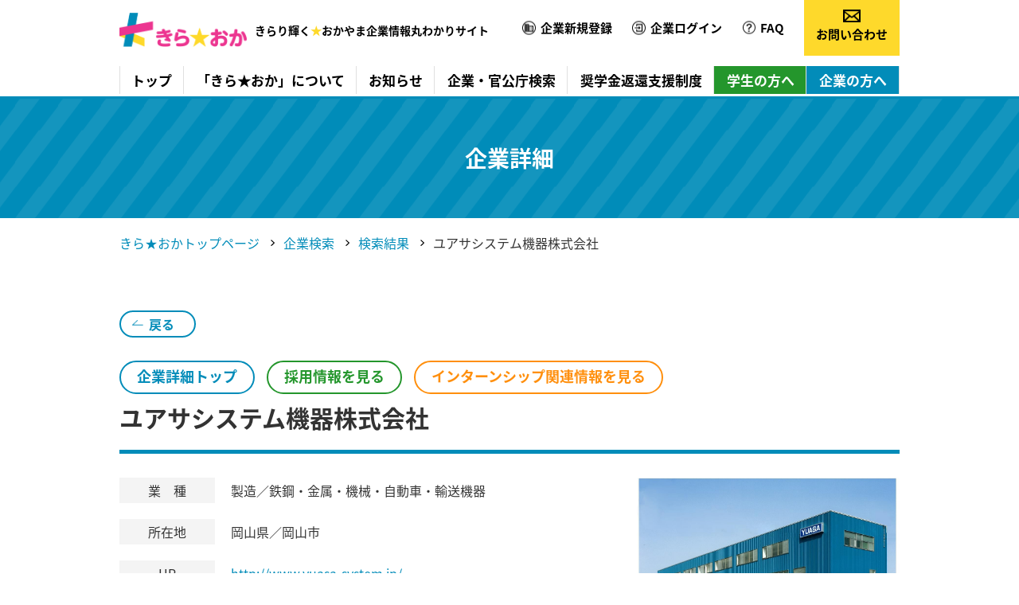

--- FILE ---
content_type: text/html; charset=UTF-8
request_url: https://www.kirari-okayama.jp/search/detail.php?no=56
body_size: 6455
content:
<!DOCTYPE html>
<html lang="ja">
<head>
<meta charset="utf-8">
<meta http-equiv="X-UA-Compatible" content="IE=edge">
<meta name="viewport" content="width=device-width, initial-scale=1, minimum-scale=1.0">
<title>ユアサシステム機器株式会社 | きら☆おか ～きらり輝く☆「おかやま企業情報丸わかり」～</title>
<meta name="description" content="きら☆おかは、岡山県の企業の会社概要、採用情報、インターンシップ募集情報などを検索できる、岡山の企業情報サイトです。">
<meta name="keywords" content="ユアサシステム機器株式会社,きら☆おか ～きらり輝く☆「おかやま企業情報丸わかり」～,岡山,企業情報,会社概要,採用情報,インターンシップ">
<meta property="og:title" content="ユアサシステム機器株式会社 | きら☆おか ～きらり輝く☆「おかやま企業情報丸わかり」～">
<meta property="og:site_name" content="きら☆おか ～きらり輝く☆「おかやま企業情報丸わかり」～">
<meta property="og:description" content="きら☆おかは、岡山県の企業の会社概要、採用情報、インターンシップ募集情報などを検索できる、岡山の企業情報サイトです。">
<meta property="og:type" content="article">
<link rel="icon" href="/common/favicon/favicon.ico" type="image/x-icon">
<link rel="icon" href="/common/favicon/favicon.ico" type="image/vnd.microsoft.icon">
<link rel="apple-touch-icon" href="/common/favicon/apple-touch-icon.png">

<link rel="stylesheet" href="../common/css/import.css?update=1769304779">
<link rel="stylesheet" href="../common/css/base.css?update=1769304779">
<link rel="stylesheet" href="../common/css/property.css?update=1769304779">
<link rel="stylesheet" href="../common/css/layout.css?update=1769304779">
<link rel="stylesheet" href="../common/css/style.css?update=1769304779">
<link rel="stylesheet" href="../common/css/top.css?update=1769304779">
<link rel="stylesheet" href="../common/css/page.css?update=1769304779">
<script type="text/javascript" src="/common/js/jquery.min.js"></script>
<script type="text/javascript" src="/common/js/script.js"></script>
<script type="text/javascript" src="/common/js/jquery.matchHeight.min.js"></script>
<script type="text/javascript" src="/common/js/nonce.js" data-nonce="41c674c07460770134316cd884d8b13a0f68e6bd44b02094b28c5e8648f57a05994c215d"></script>

<!-- Google tag (gtag.js) -->
<script async src="https://www.googletagmanager.com/gtag/js?id=G-87XP2X3F1P"></script>
<script>
  window.dataLayer = window.dataLayer || [];
  function gtag(){dataLayer.push(arguments);}
  gtag('js', new Date());

  gtag('config', 'G-87XP2X3F1P');
</script>

</head>
<body id="search">
<div id="base">
<a id="pagetop" name="pagetop"></a>
<!---------------------------------------------

	header

----------------------------------------------->
<header>
<div id="head" class="layout--head">
	<div class="center">
		<h1 class="layout--site_logo"><a class="ov" href="/"><img src="/common/image/layout/site_logo.png" width="160" alt="きらおか | きらり輝く★おかやま企業情報丸わかりサイト"><strong>きらり輝く<span>★</span>おかやま企業情報丸わかりサイト</strong></a></h1>
		<div class="layout--main_navi">
			<div class="main">
				<ul>
					<li><a href="/">トップ</a></li>
					<li><a href="/#about">「きら★おか」について</a></li>
					<li><a href="/news/">お知らせ</a></li>
					<li><a href="/search/">企業・官公庁検索</a></li>
					<li><a href="/uturn/">奨学金返還支援制度</a></li>
					<li class="nav_student"><a href="/#student">学生の方へ</a></li>
					<li class="nav_company"><a href="/company">企業の方へ</a></li>
				</ul>
			</div>
			<div class="sub">
				<ul>
					<li class="-navi_regist"><a href="/mypage/regist/">企業新規登録</a></li>
										<li class="-navi_login"><a href="/mypage/login/">企業ログイン</a></li>
										<li class="-navi_faq"><a href="/faq/">FAQ</a></li>
				</ul>
			</div>
			<div class="sp">
				<p id="btn_close" class="close"><a href="javascript:void(0);"><strong>CLOSE</strong></a></p>
				<div class="list">
					<ul class="navi">
						<li><a href="/"><strong><img width="12" src="/common/image/layout/icon_main_navi_1.png" alt="トップ"></strong>トップへ戻る</a></li>
						<li><a href="/#about"><strong><img width="13" src="/common/image/layout/icon_main_navi_2.png" alt="きら★おかについて"></strong>きら★おかについて</a></li>
						<li><a href="/news/"><strong><img width="15" src="/common/image/layout/icon_main_navi_3.png" alt="お知らせ"></strong>お知らせ</a></li>
						<li><a href="/search/"><strong><img width="15" src="/common/image/layout/icon_main_navi_4.png" alt="企業検索"></strong>企業検索</a></li>
						<li><a href="/#osusume"><strong><img width="17" src="/common/image/layout/icon_main_navi_5.png" alt="おすすめ情報"></strong>おすすめ情報</a></li>
						<li><a href="/uturn/"><strong><img width="14" src="/common/image/layout/icon_main_navi_6.png" alt="奨学金について"></strong>奨学金について</a></li>
						<li><a href="/#student"><strong><img width="17" src="/common/image/layout/icon_main_navi_7.png" alt="学生の方へ"></strong>学生の方へ</a></li>
						<li><a href="/company"><strong><img width="11" src="/common/image/layout/icon_main_navi_8.png" alt="企業の方へ"></strong>企業の方へ</a></li>
						<li><a href="/mypage/regist/"><strong><img width="17" src="/common/image/layout/icon_regist.png" alt="企業新規登録"></strong>企業新規登録</a></li>
						<li><a href="/mypage/login/"><strong><img width="17" src="/common/image/layout/icon_login.png" alt="企業ログイン"></strong>企業ログイン</a></li>
						<li><a href="/faq/"><strong><img width="17" src="/common/image/layout/icon_faq.png" alt="よくある質問"></strong>FAQ</a></li>
						<li><a href="/contact/"><img width="22" src="/common/image/layout/icon_contact.png" alt="お問い合わせ">お問い合わせ</a></li>
					</ul>
					
				</div>
			</div>
			<div class="contact"><a href="/contact/"><img src="/common/image/layout/icon_contact.png" alt="お問い合わせ"><strong>お問い合わせ</strong></a></div>
			<div class="back"></div>
		</div>
	</div>
	<div class="layout--head_menu-sp"><div id="btn_open" class="head_button"><a href="javascript:void(0);"></a></div></div>
</div>
</header>



<!---------------------------------------------

	body

----------------------------------------------->
<main>
<div id="body" class="layout--body">
	<section class="layout--body_title">
		<h2 class="hl">企業詳細</h2>
	</section>
	<section class="layout--body_pankuzu">
		<div class="center">
			<ul>
				<li><a href="/">きら★おかトップページ</a></li>
				<li><a href="./">企業検索</a></li>
				<li><a href="./list.php">検索結果</a></li>
				<li>ユアサシステム機器株式会社</li>
			</ul>
		</div>
	</section>
	<section class="page--search_detail">
		<div class="center">
			<p class="back"><a class="style--btn_4" href="./list.php?bk=1">戻る</a></p>
			<ul class="button">
				<li><a href="./detail.php?no=56">企業詳細トップ</a></li>
				<li><a href="./recruit.php?no=56">採用情報を見る</a></li>
				<li><a href="./intern.php?no=56">インターンシップ関連情報を見る</a></li>
											</ul>
			<h3 class="title">ユアサシステム機器株式会社</h3>
			<div class="information">
				<p class="image"><img src="../cimg/20130318101514_1.jpg" alt="ユアサシステム機器株式会社"></p>
				<div class="text">
					<table class="style--tbl_3">
						<tbody>
							<tr>
								<th scope="row"><strong>業　種</strong></th>
								<td>製造／鉄鋼・金属・機械・自動車・輸送機器</td>
							</tr>
							<tr>
								<th scope="row"><strong>所在地</strong></th>
								<td>岡山県／岡山市</td>
							</tr>
														<tr>
								<th scope="row"><strong>HP</strong></th>
								<td><a href="http://www.yuasa-system.jp/" target="_blank">http://www.yuasa-system.jp/</a></td>
							</tr>
																					<tr>
								<th scope="row"><strong style="background: #00B050 !important;">採用情報サイト</strong></th>
								<td><a href="https://arwrk.net/recruit/uovl6cq8nwjsb6u" target="_blank">https://arwrk.net/recruit/uovl6cq8nwjsb6u</a></td>
							</tr>
																											</tbody>
					</table>
				</div>
			</div>
		</div>
								<div class="center">
			<div class="message">
				<h4 class="style--hl_4">企業からのメッセージ</h4>
				<div class="grid">
					<div class="text"><strong>こんな人材を求めています！</strong><br>						〇機械が好きな方<br />
　　ユアサシステム機器は、機械メーカーです。機械が好き、モノづくりが好きな方を求めています。<br />
〇自分で機械をつくりたい方<br />
　　自分で一からモノづくりをしたい、誰にも負けない技術力をつけたい人を求めています。</div>
					<div class="image">
					<img src="/common/photo/company/senpai_img1/l_202505071410050281693.jpg" alt="ユアサシステム機器株式会社">					</div>
				</div>
			</div>
		</div>
						<div class="point">
			<div class="center">
				<h4 class="style--hl_4">アピールポイント</h4>
				<div class="grid">
					<div class="text"><strong>お客様のニーズを、迅速に、的確に、最高の機器に！</strong><br>						お客様から頼られ愛される企業でありたい！<br />
お客様のコスト削減・生産効率アップに少しでも貢献したい！<br />
そんな思いを抱きながらお客様のニーズに的確に対応してきた結果、高い設計力と技術力がお客様に認められ、『省力機器』の開発・設計にあたっては、比類なき信頼を得るまでに成長いたしました。<br />
また、省力機器の技術とノウハウを生かして開発した当社オリジナル製品の『耐久試験機』は、様々な分野での試験を可能とし、特に「折り畳みスマホ」に代表にされる分野においては、世界シェア80％を誇ります。当社の試験機は、誰もが知る世界の有名企業の品質をしっかりと保証し、縁の下の力持ちとして世界のモノづくりの開発を支えています。</div>
					<div class="image">
					<img src="/common/photo/company/point1_img/l_202504211630570705998.jpg" alt="ユアサシステム機器株式会社">					</div>
					<div class="text">
					<strong>「一品一葉」で設計から設置まで一貫対応！</strong><br>					お客様の要望をもとに、長年培ってきた技術ノウハウを駆使してオリジナルに設計製作しています。難しい課題をクリアし、無事完成したときのやりがい・達成感はたまりません。					</div>
					<div class="image">
					<img src="/common/photo/company/point2_img/l_202507250912390830208.jpg" alt="ユアサシステム機器株式会社">						</div>
					<div class="text">
					<strong>地元で長く安定してキャリアを蓄積！</strong><br>					吉備津神社の近くの静かな環境の中で落ち着いて働ける職場です。ほとんどの社員が定年後も勤務を継続しており、働きたいという気持ちがあれば、何歳になっても活躍できます。					</div>
					<div class="image">
					<img src="/common/photo/company/point3_img/l_202507250911280054595.jpg" alt="ユアサシステム機器株式会社">					</div>
				</div>
			</div>
		</div>
				<div class="center">
						<div class="detail">
				<h4 class="style--hl_4">事業概要</h4>
				<p>
					<strong>自社工場で、設計から製造を一貫して行っています</strong><br>					当社は､お客様の多種多様なニーズに合せ、最適な省力専用器・計測の自動化・システム化等の開発・設計・加工・組立・据付まで一貫した製作をしており、そのため、高品質の製品を短納期で製作し提供することが可能です。
				</p>
			</div>
						<div class="company">
				<h4 class="style--hl_4">会社概要</h4>
				<table class="style--tbl_4">
					<tbody>
						<tr>
							<th scope="row">社　名</th>
							<td>ユアサシステム機器株式会社</td>
						</tr>
						<tr>
							<th scope="row">事業内容</th>
							<td>①省力機器の設計再作、②試験機器の設計製作</td>
						</tr>
						<tr>
							<th scope="row">設　立</th>
							<td>1995年（平成7年）</td>
						</tr>
						<tr>
							<th scope="row">資本金</th>
							<td>6,000万円</td>
						</tr>
						<tr>
							<th scope="row">売上高</th>
							<td>7.9億円（2024年9月）</td>
						</tr>
						<tr>
							<th scope="row">従業員数</th>
							<td>36名</td>
						</tr>
						<tr>
							<th scope="row">代表者</th>
							<td>代表取締役　湯浅 博文</td>
						</tr>
						<tr>
							<th scope="row">住所</th>
							<td>〒701-1341<br>岡山市北区吉備津2292-1</td>
						</tr>
					</tbody>
				</table>
				<div class="map">
											<iframe frameborder="0" src="https://maps.google.co.jp/maps?&output=embed&q=岡山市北区吉備津2292-1&z=18"></iframe>
									</div>
				<table class="style--tbl_4">
					<tbody>
						<tr>
							<th scope="row">電話番号</th>
							<td>086-287-9030</td>
						</tr>
						<tr>
							<th scope="row">FAX</th>
							<td>086-287-2298</td>
						</tr>
						<tr>
							<th scope="row">E-mail</th>
							<td><a href="mailto:recruit@yuasa-system.jp">recruit@yuasa-system.jp</a></td>
						</tr>
						<tr>
							<th scope="row">事務所</th>
							<td>吉備津工場<br />
東京営業所，大阪営業所<br />
リサーチパーク研究所</td>
						</tr>
						<tr>
							<th scope="row">主な取引先</th>
							<td>東芝三菱産業システム㈱，三菱商事テクノス㈱，三菱自動車工業㈱<br />
マツダ㈱，ＪＦＥスチール㈱</td>
						</tr>
						<tr>
							<th scope="row">関連会社</th>
							<td>ユアサ工機株式会社<br />
東洋重機工業株式会社<br />
株式会社　東洋リース<br />
株式会社　ユーコム<br />
丸一運送株式会社<br />
産機リース株式会社（茨城県）</td>
						</tr>
						<tr>
							<th scope="row">沿革</th>
							<td>1995年 7月　　岡山市久米6番地へユアサシステム機器株式会社を設立する。<br />
　　　　　　　　　（資本金2,000万円）<br />
2002年 8月　　岡山県総社市南溝手に移転する。<br />
2006年11月 　 岡山県岡山市北区吉備津へ新工場を竣工し、移転する。<br />
2012年 4月　　増資を行い、資本金5,000万円とする。<br />
2019年 7月　　本社を岡山市北区吉備津に移転する。<br />
2020年 1月　　増資を行い、資本金6,000万円とする。　　<br />
2020年 5月　　リサーチパーク研究所を建設し、レンタルラボ開始。<br />
2024年11月　　本社を岡山市北区久米6番地に移転する。<br />
</td>
						</tr>
					</tbody>
				</table>
			</div>
			<div class="photo">
				<ul>
					<li><img src="../cimg/20130318101514_1.jpg" alt="ユアサシステム機器株式会社"></li>					<li><img src="../cimg/20200918085415_2.jpg"></li>					<li><img src="/common/photo/company/img3/l_202504211622510366844.jpg"></li>				</ul>
			</div>
			<div>
				Youtubeページでは会社紹介動画の他、試験機を動かす動画も公開中です！
（下記URLからチェック！）
https://www.youtube.com/channel/UCHjkZ6i_zZn3VRwaycPJJtA
			</div>
			<p class="back"><a class="style--btn_4" href="./list.php?bk=1">戻る</a></p>
		</div>
	</section>

		<section class="page--common_contact">
		<div class="center">
			<h3 class="style--hl_1">地元企業の採用担当者様へ</h3>
			<p class="comment">このサイトは岡山県内に事業所のある中小企業・団体等の採用情報を掲載しています。<br>
				掲載を希望される企業の方は、岡山県中小企業団体中央会までお問い合わせください。</p>
			<p class="button"><a class="style--btn_6" href="/contact/"><strong>お問い合わせ</strong></a></p>
		</div>
	</section>


</div>
</main>


<!---------------------------------------------

	footer

----------------------------------------------->
<footer>
	<div class="layout--foot">
		<aside>
			<div class="layout--foot_navi">
				<ul>
					<li><a href="/terms/">ご利用規約</a></li>
					<li><a href="/privacy/">プライバシーポリシー</a></li>
				</ul>
			</div>
			<div class="center">
				<div class="layout--foot_info">
					<div class="flex">
						<div class="info">
							<h3 class="hl">岡山県中小企業団体中央会</h3>
							<address>［事務局］<br class="sp">〒700-0817 岡山市北区弓之町４番19-202号</address>
							<p>
								TEL 086-224-2245　FAX 086-232-4145<br>
								ホームページ <a href="https://www.okachu.or.jp/" target="_blank">https://www.okachu.or.jp/</a>
							</p>
						</div>
						
					</div>
				</div>
			</div>
			<div class="layout--foot_copyright">
				<p>Copyright © 2021 岡山県中小企業団体中央会 All Right Reserved.</p>
				<p>※当会の許可なしにコンテンツの複製・転載など二次利用することを禁じます。</p>
			</div>
		</aside>
	</div>
</footer>
<div class="layout--foot_pagetop">
	<p><a href="#pagetop"></a></p>
</div>
<script>
  (function(i,s,o,g,r,a,m){i['GoogleAnalyticsObject']=r;i[r]=i[r]||function(){
  (i[r].q=i[r].q||[]).push(arguments)},i[r].l=1*new Date();a=s.createElement(o),
  m=s.getElementsByTagName(o)[0];a.async=1;a.src=g;m.parentNode.insertBefore(a,m)
  })(window,document,'script','//www.google-analytics.com/analytics.js','ga');

  ga('create', 'UA-53195486-11', 'auto');
  ga('send', 'pageview');

</script>

</div>
</body>
</html>


--- FILE ---
content_type: text/css
request_url: https://www.kirari-okayama.jp/common/css/import.css?update=1769304779
body_size: 415
content:
@charset "utf-8";

/* bootstrap */
@import url("https://use.fontawesome.com/releases/v5.11.2/css/all.css");
@import url(https://fonts.googleapis.com/earlyaccess/notosansjapanese.css);
@import url(https://fonts.googleapis.com/icon?family=Material+Icons);
@import url("./bootstrap-grid.css");
@import url("./custom.css?20231031");

@font-face {
    font-family: "YakuHanJP";
    font-style: normal;
    font-weight: normal;
    src: url("../font/YakuHanJP-Regular.woff2") format("woff2"),
    url("../font/YakuHanJP-Regular.woff") format("woff");
}

@font-face {
    font-family: "YakuHanJP";
    font-style: normal;
    font-weight: bold;
    src: url("../font/YakuHanJP-Bold.woff2") format("woff2"),
    url("../font/YakuHanJP-Bold.woff") format("woff");
}

/* 基本 */
/*@import url("./base.css");
@import url("./property.css");*/

/* ページレイアウト */
/*@import url("./layout.css");
@import url("./style.css");*/


--- FILE ---
content_type: text/css
request_url: https://www.kirari-okayama.jp/common/css/base.css?update=1769304779
body_size: 2368
content:
@charset "utf-8";
/*
	Last Update:2018/03/01
	Auther: iw
*/
/*===================================================================
	Base Format
===================================================================*/
/*IE用viewport*/
@-ms-viewport { width:auto; initial-scale:1; }
* { box-sizing:border-box; }
html,body,p,h1,h2,h3,h4,h5,h6,table,th,td,ul,ol,li,dl,dt,dd,img,a { margin:0; padding:0; line-height: 2; }
html { background:#FFF; font-size: 62.5%; box-sizing:border-box; scroll-behavior: smooth; }
/*body { font:1.6rem/1.7 "Meiryo UI", "メイリオ", Meiryo, "ヒラギノ角ゴ Pro W3", "Hiragino Kaku Gothic Pro", "Yu Gothic", YuGothic , Avenir, "Helvetica Neue", Arial, Verdana, Roboto, "ＭＳ Ｐゴシック", "MS PGothic", sans-serif; font-weight:normal; font-style:normal; color:#333; -webkit-text-size-adjust:100%; }*/
body { font:1.6rem/2 "Meiryo UI", "メイリオ", Meiryo, "ヒラギノ角ゴ Pro W3", "Hiragino Kaku Gothic Pro", "Yu Gothic", YuGothic , Avenir, "Helvetica Neue", Arial, Verdana, Roboto, "ＭＳ Ｐゴシック", "MS PGothic", sans-serif; font-weight:normal; font-style:normal; color:#333; -webkit-text-size-adjust:100%; font-family: "Noto Sans Japanese","Noto Sans Japanese","HiraKakuProN-W3","ヒラギノ角ゴ Pro W3","ヒラギノ角ゴ ProN W3","Hiragino Kaku Gothic Pro","メイリオ","Meiryo","ＭＳ\ Ｐゴシック","sans-serif"; }

/*OS游ゴシックweightズレ防止*/
@font-face {
font-family: "Yu Gothic";
src: local("Yu Gothic Medium");
font-weight: normal;
}
@font-face {
font-family: "Yu Gothic";
src: local("Yu Gothic Bold");
font-weight: bold;
}
@font-face {
  font-family: "DIN";
   src: url('../font/din0.woff') format('woff'),
       url('font/din0.ttf') format('truetype');
  font-weight: normal;
  font-style: normal;
}
@font-face {
  font-family: "DIN";
   src: url('../font/din2.woff') format('woff'),
       url('font/din2.ttf') format('truetype');
  font-weight: bold;
  font-style: normal;
}

/* 各要素reset */
*:foucs { outline: none; }
table { border-collapse:collapse; }
strong { font-weight:bold; }
img { border:none; vertical-align:bottom; max-width:100%; }
img[src*=".svg"] { width:100%; }
br { line-height: 0; }
hr { display:none; }
fieldset { border:none; }
address { font-style:normal; }
ul { list-style:none; }
h1,h2,h3,h4,h5,h6,table,th,td,input,select,option,textarea,button { font-size:100%; font-weight:normal; }

video, iframe { border:none; margin:0; max-width:100%; }
.youtube { position:relative; padding-top:56%; line-height:0; }
.youtube iframe, .youtube video { position:absolute; top:0; left:0; width:100%; height:100%; }
.gmap { position:relative; line-height:0; }
.gmap iframe { width:100%; max-height:300px; }
	@media screen and (max-width:767px){
		iframe { max-height:100vw; }
	}

a, button, input[type="submit"], input[type="button"] { cursor:pointer; }
a { color: #028CB9; }
a:link { text-decoration: none; }
a:visited { text-decoration: none; }
a:hover { text-decoration: underline; }
a:active { text-decoration: underline; }
body.pc .ov { transition: .2s; cursor:pointer; }
body.pc .ov:hover { opacity:0.7; }

/* form */
input[type="text"], input[type="email"], input[type="tel"], input[type="date"], input[type="number"], input[type="password"],
textarea, select { font-size:1em; border:1px solid #ccc; background:#fff; border-radius:3px; margin:3px 0; max-width: 100%; }
input[type="text"], input[type="email"], input[type="tel"], input[type="number"], input[type="password"],  textarea { width:100%; padding:10px 10px; }
input[type="date"] { width:150px; padding:10px 10px; }
input[type=checkbox], input[type=radio] { -webkit-transform: scale(1.1,1.1); margin-right:5px; }
input[type="text"]:focus, input[type="email"]:focus, input[type="tel"]:focus, input[type="date"]:focus, input[type="number"]:focus, input[type="password"]:focus, textarea:focus { background:#fafcff; }
	@media (max-width: 575px){
		select { padding:10px 8px; }
	}
	@media (min-width: 576px){
		select { padding:12px 8px; }
	}
	@media screen and (max-width:768px){
		input[type="text"], input[type="email"], input[type="tel"], input[type="number"], input[type="date"], input[type="number"], textarea, select { font-size:16px; }
	}

input[name="zip"] { max-width:240px; margin-right:5px; }
input[name="tel"], input[name="number"] { max-width:240px; }
	@media screen and (max-width:575px){
		input[name="zip"] { max-width:180px; }
	}

/*===================================================================
	Common Class
===================================================================*/
.clearfix{ zoom:1;}
.clearfix:after{ content:"."; display: block; height:0px; clear:both; line-height:0; visibility:hidden;}

.pos_al { text-align:left !important;}
.pos_ac { text-align:center;}
.pos_ar { text-align:right;}
.pos_vt { vertical-align:top;}
.pos_vm { vertical-align:middle;}
.pos_vb { vertical-align:bottom;}
.pos_re { position:relative; }
	@media screen and (min-width:576px){
		.pos_ac-pc { text-align:center; }
	}

.xxxx-large { font-size:2.25em;}
.xxx-large { font-size:2em;}
.xx-large  { font-size:1.75em;}
.x-large   { font-size:1.5em;}
.large     { font-size:1.25em;}
.s-large   { font-size:1.15em;}
.mid       { font-size:15px;}
.small     { font-size:0.9em;}
.x-small   { font-size:0.85em;}
.xx-small  { font-size:0.65em;}
.fw_bold { font-weight:bold !important; }
.fw_nomal { font-weight:normal !important; }

.c_red { color:#f00c1a; }
.c_gray { color:#aaa; }

/* form */
.error { display:block; margin:5px 0; padding:5px; background:#F8EAE8; color:#BC2F1C; font-weight:normal; }
.msg.ok { display:block; margin:5px 0; padding:5px; background:#F0FCF2; color:#1AB294; font-weight:normal; }
.need { border:1px solid #ec302d; background-color:#ec302d; color:#fff; display:inline-block; font-size:12px; line-height:100%; padding:4px 10px 3px; border-radius:3px; }
.need._no { background-color:#fff; color:#ec302d; }

/* admin */
#alert_preview { z-index:100; padding:15px; color:#FFFFFF; background:#CC3129; text-align:center; }

@media print {
    body {
        zoom: 0.68;
        -webkit-print-color-adjust: exact;
    }
}


/* IE10以上 */
@media print and (-ms-high-contrast: none) {
        /* @pageの指定いらないかも */
    @page {
        size: A4;
        margin: 12.7mm 9.7mm;
    }

    body {
        zoom: 1.8;
        width: 1200px;
        transform: scale(0.5);
        transform-origin: 0 0;
    }
}

--- FILE ---
content_type: text/css
request_url: https://www.kirari-okayama.jp/common/css/property.css?update=1769304779
body_size: 4014
content:
@media (min-width: 576px) and (max-width: 767.98px), (min-width: 768px) and (max-width: 991.98px), (min-width: 992px) and (max-width: 1199.98px), (min-width: 1200px) {
  .xs {
    display: none !important; } }
@media (max-width: 575.98px), (min-width: 768px) and (max-width: 991.98px), (min-width: 992px) and (max-width: 1199.98px), (min-width: 1200px) {
  .sm {
    display: none !important; } }
@media (max-width: 575.98px), (min-width: 576px) and (max-width: 767.98px), (min-width: 992px) and (max-width: 1199.98px), (min-width: 1200px) {
  .md {
    display: none !important; } }
@media (max-width: 575.98px), (min-width: 576px) and (max-width: 767.98px), (min-width: 768px) and (max-width: 991.98px), (min-width: 1200px) {
  .lg {
    display: none !important; } }
@media (max-width: 575.98px), (min-width: 576px) and (max-width: 767.98px), (min-width: 768px) and (max-width: 991.98px), (min-width: 992px) and (max-width: 1199.98px) {
  .xl {
    display: none !important; } }
@media (min-width: 992px) {
  *:not(body).sp {
    display: none !important; } }
@media (max-width: 991.98px) {
  *:not(body).pc {
    display: none !important; } }
.c1 {
  color: #028CB9; }

.c2 {
  color: #DAE6E7; }

.c3 {
  color: #FED92B; }

.c4 {
  color: #FF8F0D; }

.c5 {
  color: #FFF4E7; }

.c6 {
  color: #FFFCEB; }

.c7 {
  color: #F2F6F7; }

.bs1 {
  box-shadow: 1px 1px 6px rgba(0, 0, 0, 0.2); }

.ts1 {
  text-shadow: 2px 2px 2px rgba(0, 0, 0, 0.1); }

.mt-0, #base .mt-0 {
  margin-top: 0px; }

@media (max-width: 575.98px) {
  .mt-xs-0, #base .mt-xs-0 {
    margin-top: 0px; } }
@media (min-width: 576px) and (max-width: 767.98px) {
  .mt-sm-0, #base .mt-sm-0 {
    margin-top: 0px; } }
@media (min-width: 768px) and (max-width: 991.98px) {
  .mt-md-0, #base .mt-md-0 {
    margin-top: 0px; } }
@media (min-width: 992px) and (max-width: 1199.98px) {
  .mt-lg-0, #base .mt-lg-0 {
    margin-top: 0px; } }
@media (min-width: 1200px) {
  .mt-xl-0, #base .mt-xl-0 {
    margin-top: 0px; } }
@media (min-width: 992px) {
  .mt-pc-0, #base .mt-pc-0 {
    margin-top: 0px; } }
@media (max-width: 991.98px) {
  .mt-sp-0, #base .mt-sp-0 {
    margin-top: 0px; } }
.mb-0, #base .mb-0 {
  margin-bottom: 0px; }

@media (max-width: 575.98px) {
  .mb-xs-0, #base .mb-xs-0 {
    margin-bottom: 0px; } }
@media (min-width: 576px) and (max-width: 767.98px) {
  .mb-sm-0, #base .mb-sm-0 {
    margin-bottom: 0px; } }
@media (min-width: 768px) and (max-width: 991.98px) {
  .mb-md-0, #base .mb-md-0 {
    margin-bottom: 0px; } }
@media (min-width: 992px) and (max-width: 1199.98px) {
  .mb-lg-0, #base .mb-lg-0 {
    margin-bottom: 0px; } }
@media (min-width: 1200px) {
  .mb-xl-0, #base .mb-xl-0 {
    margin-bottom: 0px; } }
@media (min-width: 992px) {
  .mb-pc-0, #base .mb-pc-0 {
    margin-bottom: 0px; } }
@media (max-width: 991.98px) {
  .mb-sp-0, #base .mb-sp-0 {
    margin-bottom: 0px; } }
.mt-5, #base .mt-5 {
  margin-top: 5px; }

@media (max-width: 575.98px) {
  .mt-xs-5, #base .mt-xs-5 {
    margin-top: 5px; } }
@media (min-width: 576px) and (max-width: 767.98px) {
  .mt-sm-5, #base .mt-sm-5 {
    margin-top: 5px; } }
@media (min-width: 768px) and (max-width: 991.98px) {
  .mt-md-5, #base .mt-md-5 {
    margin-top: 5px; } }
@media (min-width: 992px) and (max-width: 1199.98px) {
  .mt-lg-5, #base .mt-lg-5 {
    margin-top: 5px; } }
@media (min-width: 1200px) {
  .mt-xl-5, #base .mt-xl-5 {
    margin-top: 5px; } }
@media (min-width: 992px) {
  .mt-pc-5, #base .mt-pc-5 {
    margin-top: 5px; } }
@media (max-width: 991.98px) {
  .mt-sp-5, #base .mt-sp-5 {
    margin-top: 5px; } }
.mb-5, #base .mb-5 {
  margin-bottom: 5px; }

@media (max-width: 575.98px) {
  .mb-xs-5, #base .mb-xs-5 {
    margin-bottom: 5px; } }
@media (min-width: 576px) and (max-width: 767.98px) {
  .mb-sm-5, #base .mb-sm-5 {
    margin-bottom: 5px; } }
@media (min-width: 768px) and (max-width: 991.98px) {
  .mb-md-5, #base .mb-md-5 {
    margin-bottom: 5px; } }
@media (min-width: 992px) and (max-width: 1199.98px) {
  .mb-lg-5, #base .mb-lg-5 {
    margin-bottom: 5px; } }
@media (min-width: 1200px) {
  .mb-xl-5, #base .mb-xl-5 {
    margin-bottom: 5px; } }
@media (min-width: 992px) {
  .mb-pc-5, #base .mb-pc-5 {
    margin-bottom: 5px; } }
@media (max-width: 991.98px) {
  .mb-sp-5, #base .mb-sp-5 {
    margin-bottom: 5px; } }
.mt-10, #base .mt-10 {
  margin-top: 10px; }

@media (max-width: 575.98px) {
  .mt-xs-10, #base .mt-xs-10 {
    margin-top: 10px; } }
@media (min-width: 576px) and (max-width: 767.98px) {
  .mt-sm-10, #base .mt-sm-10 {
    margin-top: 10px; } }
@media (min-width: 768px) and (max-width: 991.98px) {
  .mt-md-10, #base .mt-md-10 {
    margin-top: 10px; } }
@media (min-width: 992px) and (max-width: 1199.98px) {
  .mt-lg-10, #base .mt-lg-10 {
    margin-top: 10px; } }
@media (min-width: 1200px) {
  .mt-xl-10, #base .mt-xl-10 {
    margin-top: 10px; } }
@media (min-width: 992px) {
  .mt-pc-10, #base .mt-pc-10 {
    margin-top: 10px; } }
@media (max-width: 991.98px) {
  .mt-sp-10, #base .mt-sp-10 {
    margin-top: 10px; } }
.mb-10, #base .mb-10 {
  margin-bottom: 10px; }

@media (max-width: 575.98px) {
  .mb-xs-10, #base .mb-xs-10 {
    margin-bottom: 10px; } }
@media (min-width: 576px) and (max-width: 767.98px) {
  .mb-sm-10, #base .mb-sm-10 {
    margin-bottom: 10px; } }
@media (min-width: 768px) and (max-width: 991.98px) {
  .mb-md-10, #base .mb-md-10 {
    margin-bottom: 10px; } }
@media (min-width: 992px) and (max-width: 1199.98px) {
  .mb-lg-10, #base .mb-lg-10 {
    margin-bottom: 10px; } }
@media (min-width: 1200px) {
  .mb-xl-10, #base .mb-xl-10 {
    margin-bottom: 10px; } }
@media (min-width: 992px) {
  .mb-pc-10, #base .mb-pc-10 {
    margin-bottom: 10px; } }
@media (max-width: 991.98px) {
  .mb-sp-10, #base .mb-sp-10 {
    margin-bottom: 10px; } }
.mt-15, #base .mt-15 {
  margin-top: 15px; }

@media (max-width: 575.98px) {
  .mt-xs-15, #base .mt-xs-15 {
    margin-top: 15px; } }
@media (min-width: 576px) and (max-width: 767.98px) {
  .mt-sm-15, #base .mt-sm-15 {
    margin-top: 15px; } }
@media (min-width: 768px) and (max-width: 991.98px) {
  .mt-md-15, #base .mt-md-15 {
    margin-top: 15px; } }
@media (min-width: 992px) and (max-width: 1199.98px) {
  .mt-lg-15, #base .mt-lg-15 {
    margin-top: 15px; } }
@media (min-width: 1200px) {
  .mt-xl-15, #base .mt-xl-15 {
    margin-top: 15px; } }
@media (min-width: 992px) {
  .mt-pc-15, #base .mt-pc-15 {
    margin-top: 15px; } }
@media (max-width: 991.98px) {
  .mt-sp-15, #base .mt-sp-15 {
    margin-top: 15px; } }
.mb-15, #base .mb-15 {
  margin-bottom: 15px; }

@media (max-width: 575.98px) {
  .mb-xs-15, #base .mb-xs-15 {
    margin-bottom: 15px; } }
@media (min-width: 576px) and (max-width: 767.98px) {
  .mb-sm-15, #base .mb-sm-15 {
    margin-bottom: 15px; } }
@media (min-width: 768px) and (max-width: 991.98px) {
  .mb-md-15, #base .mb-md-15 {
    margin-bottom: 15px; } }
@media (min-width: 992px) and (max-width: 1199.98px) {
  .mb-lg-15, #base .mb-lg-15 {
    margin-bottom: 15px; } }
@media (min-width: 1200px) {
  .mb-xl-15, #base .mb-xl-15 {
    margin-bottom: 15px; } }
@media (min-width: 992px) {
  .mb-pc-15, #base .mb-pc-15 {
    margin-bottom: 15px; } }
@media (max-width: 991.98px) {
  .mb-sp-15, #base .mb-sp-15 {
    margin-bottom: 15px; } }
.mt-20, #base .mt-20 {
  margin-top: 20px; }

@media (max-width: 575.98px) {
  .mt-xs-20, #base .mt-xs-20 {
    margin-top: 20px; } }
@media (min-width: 576px) and (max-width: 767.98px) {
  .mt-sm-20, #base .mt-sm-20 {
    margin-top: 20px; } }
@media (min-width: 768px) and (max-width: 991.98px) {
  .mt-md-20, #base .mt-md-20 {
    margin-top: 20px; } }
@media (min-width: 992px) and (max-width: 1199.98px) {
  .mt-lg-20, #base .mt-lg-20 {
    margin-top: 20px; } }
@media (min-width: 1200px) {
  .mt-xl-20, #base .mt-xl-20 {
    margin-top: 20px; } }
@media (min-width: 992px) {
  .mt-pc-20, #base .mt-pc-20 {
    margin-top: 20px; } }
@media (max-width: 991.98px) {
  .mt-sp-20, #base .mt-sp-20 {
    margin-top: 20px; } }
.mb-20, #base .mb-20 {
  margin-bottom: 20px; }

@media (max-width: 575.98px) {
  .mb-xs-20, #base .mb-xs-20 {
    margin-bottom: 20px; } }
@media (min-width: 576px) and (max-width: 767.98px) {
  .mb-sm-20, #base .mb-sm-20 {
    margin-bottom: 20px; } }
@media (min-width: 768px) and (max-width: 991.98px) {
  .mb-md-20, #base .mb-md-20 {
    margin-bottom: 20px; } }
@media (min-width: 992px) and (max-width: 1199.98px) {
  .mb-lg-20, #base .mb-lg-20 {
    margin-bottom: 20px; } }
@media (min-width: 1200px) {
  .mb-xl-20, #base .mb-xl-20 {
    margin-bottom: 20px; } }
@media (min-width: 992px) {
  .mb-pc-20, #base .mb-pc-20 {
    margin-bottom: 20px; } }
@media (max-width: 991.98px) {
  .mb-sp-20, #base .mb-sp-20 {
    margin-bottom: 20px; } }
.mt-25, #base .mt-25 {
  margin-top: 25px; }

@media (max-width: 575.98px) {
  .mt-xs-25, #base .mt-xs-25 {
    margin-top: 25px; } }
@media (min-width: 576px) and (max-width: 767.98px) {
  .mt-sm-25, #base .mt-sm-25 {
    margin-top: 25px; } }
@media (min-width: 768px) and (max-width: 991.98px) {
  .mt-md-25, #base .mt-md-25 {
    margin-top: 25px; } }
@media (min-width: 992px) and (max-width: 1199.98px) {
  .mt-lg-25, #base .mt-lg-25 {
    margin-top: 25px; } }
@media (min-width: 1200px) {
  .mt-xl-25, #base .mt-xl-25 {
    margin-top: 25px; } }
@media (min-width: 992px) {
  .mt-pc-25, #base .mt-pc-25 {
    margin-top: 25px; } }
@media (max-width: 991.98px) {
  .mt-sp-25, #base .mt-sp-25 {
    margin-top: 25px; } }
.mb-25, #base .mb-25 {
  margin-bottom: 25px; }

@media (max-width: 575.98px) {
  .mb-xs-25, #base .mb-xs-25 {
    margin-bottom: 25px; } }
@media (min-width: 576px) and (max-width: 767.98px) {
  .mb-sm-25, #base .mb-sm-25 {
    margin-bottom: 25px; } }
@media (min-width: 768px) and (max-width: 991.98px) {
  .mb-md-25, #base .mb-md-25 {
    margin-bottom: 25px; } }
@media (min-width: 992px) and (max-width: 1199.98px) {
  .mb-lg-25, #base .mb-lg-25 {
    margin-bottom: 25px; } }
@media (min-width: 1200px) {
  .mb-xl-25, #base .mb-xl-25 {
    margin-bottom: 25px; } }
@media (min-width: 992px) {
  .mb-pc-25, #base .mb-pc-25 {
    margin-bottom: 25px; } }
@media (max-width: 991.98px) {
  .mb-sp-25, #base .mb-sp-25 {
    margin-bottom: 25px; } }
.mt-30, #base .mt-30 {
  margin-top: 30px; }

@media (max-width: 575.98px) {
  .mt-xs-30, #base .mt-xs-30 {
    margin-top: 30px; } }
@media (min-width: 576px) and (max-width: 767.98px) {
  .mt-sm-30, #base .mt-sm-30 {
    margin-top: 30px; } }
@media (min-width: 768px) and (max-width: 991.98px) {
  .mt-md-30, #base .mt-md-30 {
    margin-top: 30px; } }
@media (min-width: 992px) and (max-width: 1199.98px) {
  .mt-lg-30, #base .mt-lg-30 {
    margin-top: 30px; } }
@media (min-width: 1200px) {
  .mt-xl-30, #base .mt-xl-30 {
    margin-top: 30px; } }
@media (min-width: 992px) {
  .mt-pc-30, #base .mt-pc-30 {
    margin-top: 30px; } }
@media (max-width: 991.98px) {
  .mt-sp-30, #base .mt-sp-30 {
    margin-top: 30px; } }
.mb-30, #base .mb-30 {
  margin-bottom: 30px; }

@media (max-width: 575.98px) {
  .mb-xs-30, #base .mb-xs-30 {
    margin-bottom: 30px; } }
@media (min-width: 576px) and (max-width: 767.98px) {
  .mb-sm-30, #base .mb-sm-30 {
    margin-bottom: 30px; } }
@media (min-width: 768px) and (max-width: 991.98px) {
  .mb-md-30, #base .mb-md-30 {
    margin-bottom: 30px; } }
@media (min-width: 992px) and (max-width: 1199.98px) {
  .mb-lg-30, #base .mb-lg-30 {
    margin-bottom: 30px; } }
@media (min-width: 1200px) {
  .mb-xl-30, #base .mb-xl-30 {
    margin-bottom: 30px; } }
@media (min-width: 992px) {
  .mb-pc-30, #base .mb-pc-30 {
    margin-bottom: 30px; } }
@media (max-width: 991.98px) {
  .mb-sp-30, #base .mb-sp-30 {
    margin-bottom: 30px; } }
.mt-35, #base .mt-35 {
  margin-top: 35px; }

@media (max-width: 575.98px) {
  .mt-xs-35, #base .mt-xs-35 {
    margin-top: 35px; } }
@media (min-width: 576px) and (max-width: 767.98px) {
  .mt-sm-35, #base .mt-sm-35 {
    margin-top: 35px; } }
@media (min-width: 768px) and (max-width: 991.98px) {
  .mt-md-35, #base .mt-md-35 {
    margin-top: 35px; } }
@media (min-width: 992px) and (max-width: 1199.98px) {
  .mt-lg-35, #base .mt-lg-35 {
    margin-top: 35px; } }
@media (min-width: 1200px) {
  .mt-xl-35, #base .mt-xl-35 {
    margin-top: 35px; } }
@media (min-width: 992px) {
  .mt-pc-35, #base .mt-pc-35 {
    margin-top: 35px; } }
@media (max-width: 991.98px) {
  .mt-sp-35, #base .mt-sp-35 {
    margin-top: 35px; } }
.mb-35, #base .mb-35 {
  margin-bottom: 35px; }

@media (max-width: 575.98px) {
  .mb-xs-35, #base .mb-xs-35 {
    margin-bottom: 35px; } }
@media (min-width: 576px) and (max-width: 767.98px) {
  .mb-sm-35, #base .mb-sm-35 {
    margin-bottom: 35px; } }
@media (min-width: 768px) and (max-width: 991.98px) {
  .mb-md-35, #base .mb-md-35 {
    margin-bottom: 35px; } }
@media (min-width: 992px) and (max-width: 1199.98px) {
  .mb-lg-35, #base .mb-lg-35 {
    margin-bottom: 35px; } }
@media (min-width: 1200px) {
  .mb-xl-35, #base .mb-xl-35 {
    margin-bottom: 35px; } }
@media (min-width: 992px) {
  .mb-pc-35, #base .mb-pc-35 {
    margin-bottom: 35px; } }
@media (max-width: 991.98px) {
  .mb-sp-35, #base .mb-sp-35 {
    margin-bottom: 35px; } }
.mt-40, #base .mt-40 {
  margin-top: 40px; }

@media (max-width: 575.98px) {
  .mt-xs-40, #base .mt-xs-40 {
    margin-top: 40px; } }
@media (min-width: 576px) and (max-width: 767.98px) {
  .mt-sm-40, #base .mt-sm-40 {
    margin-top: 40px; } }
@media (min-width: 768px) and (max-width: 991.98px) {
  .mt-md-40, #base .mt-md-40 {
    margin-top: 40px; } }
@media (min-width: 992px) and (max-width: 1199.98px) {
  .mt-lg-40, #base .mt-lg-40 {
    margin-top: 40px; } }
@media (min-width: 1200px) {
  .mt-xl-40, #base .mt-xl-40 {
    margin-top: 40px; } }
@media (min-width: 992px) {
  .mt-pc-40, #base .mt-pc-40 {
    margin-top: 40px; } }
@media (max-width: 991.98px) {
  .mt-sp-40, #base .mt-sp-40 {
    margin-top: 40px; } }
.mb-40, #base .mb-40 {
  margin-bottom: 40px; }

@media (max-width: 575.98px) {
  .mb-xs-40, #base .mb-xs-40 {
    margin-bottom: 40px; } }
@media (min-width: 576px) and (max-width: 767.98px) {
  .mb-sm-40, #base .mb-sm-40 {
    margin-bottom: 40px; } }
@media (min-width: 768px) and (max-width: 991.98px) {
  .mb-md-40, #base .mb-md-40 {
    margin-bottom: 40px; } }
@media (min-width: 992px) and (max-width: 1199.98px) {
  .mb-lg-40, #base .mb-lg-40 {
    margin-bottom: 40px; } }
@media (min-width: 1200px) {
  .mb-xl-40, #base .mb-xl-40 {
    margin-bottom: 40px; } }
@media (min-width: 992px) {
  .mb-pc-40, #base .mb-pc-40 {
    margin-bottom: 40px; } }
@media (max-width: 991.98px) {
  .mb-sp-40, #base .mb-sp-40 {
    margin-bottom: 40px; } }
.mt-45, #base .mt-45 {
  margin-top: 45px; }

@media (max-width: 575.98px) {
  .mt-xs-45, #base .mt-xs-45 {
    margin-top: 45px; } }
@media (min-width: 576px) and (max-width: 767.98px) {
  .mt-sm-45, #base .mt-sm-45 {
    margin-top: 45px; } }
@media (min-width: 768px) and (max-width: 991.98px) {
  .mt-md-45, #base .mt-md-45 {
    margin-top: 45px; } }
@media (min-width: 992px) and (max-width: 1199.98px) {
  .mt-lg-45, #base .mt-lg-45 {
    margin-top: 45px; } }
@media (min-width: 1200px) {
  .mt-xl-45, #base .mt-xl-45 {
    margin-top: 45px; } }
@media (min-width: 992px) {
  .mt-pc-45, #base .mt-pc-45 {
    margin-top: 45px; } }
@media (max-width: 991.98px) {
  .mt-sp-45, #base .mt-sp-45 {
    margin-top: 45px; } }
.mb-45, #base .mb-45 {
  margin-bottom: 45px; }

@media (max-width: 575.98px) {
  .mb-xs-45, #base .mb-xs-45 {
    margin-bottom: 45px; } }
@media (min-width: 576px) and (max-width: 767.98px) {
  .mb-sm-45, #base .mb-sm-45 {
    margin-bottom: 45px; } }
@media (min-width: 768px) and (max-width: 991.98px) {
  .mb-md-45, #base .mb-md-45 {
    margin-bottom: 45px; } }
@media (min-width: 992px) and (max-width: 1199.98px) {
  .mb-lg-45, #base .mb-lg-45 {
    margin-bottom: 45px; } }
@media (min-width: 1200px) {
  .mb-xl-45, #base .mb-xl-45 {
    margin-bottom: 45px; } }
@media (min-width: 992px) {
  .mb-pc-45, #base .mb-pc-45 {
    margin-bottom: 45px; } }
@media (max-width: 991.98px) {
  .mb-sp-45, #base .mb-sp-45 {
    margin-bottom: 45px; } }
.mt-50, #base .mt-50 {
  margin-top: 50px; }

@media (max-width: 575.98px) {
  .mt-xs-50, #base .mt-xs-50 {
    margin-top: 50px; } }
@media (min-width: 576px) and (max-width: 767.98px) {
  .mt-sm-50, #base .mt-sm-50 {
    margin-top: 50px; } }
@media (min-width: 768px) and (max-width: 991.98px) {
  .mt-md-50, #base .mt-md-50 {
    margin-top: 50px; } }
@media (min-width: 992px) and (max-width: 1199.98px) {
  .mt-lg-50, #base .mt-lg-50 {
    margin-top: 50px; } }
@media (min-width: 1200px) {
  .mt-xl-50, #base .mt-xl-50 {
    margin-top: 50px; } }
@media (min-width: 992px) {
  .mt-pc-50, #base .mt-pc-50 {
    margin-top: 50px; } }
@media (max-width: 991.98px) {
  .mt-sp-50, #base .mt-sp-50 {
    margin-top: 50px; } }
.mb-50, #base .mb-50 {
  margin-bottom: 50px; }

@media (max-width: 575.98px) {
  .mb-xs-50, #base .mb-xs-50 {
    margin-bottom: 50px; } }
@media (min-width: 576px) and (max-width: 767.98px) {
  .mb-sm-50, #base .mb-sm-50 {
    margin-bottom: 50px; } }
@media (min-width: 768px) and (max-width: 991.98px) {
  .mb-md-50, #base .mb-md-50 {
    margin-bottom: 50px; } }
@media (min-width: 992px) and (max-width: 1199.98px) {
  .mb-lg-50, #base .mb-lg-50 {
    margin-bottom: 50px; } }
@media (min-width: 1200px) {
  .mb-xl-50, #base .mb-xl-50 {
    margin-bottom: 50px; } }
@media (min-width: 992px) {
  .mb-pc-50, #base .mb-pc-50 {
    margin-bottom: 50px; } }
@media (max-width: 991.98px) {
  .mb-sp-50, #base .mb-sp-50 {
    margin-bottom: 50px; } }
.mt-55, #base .mt-55 {
  margin-top: 55px; }

@media (max-width: 575.98px) {
  .mt-xs-55, #base .mt-xs-55 {
    margin-top: 55px; } }
@media (min-width: 576px) and (max-width: 767.98px) {
  .mt-sm-55, #base .mt-sm-55 {
    margin-top: 55px; } }
@media (min-width: 768px) and (max-width: 991.98px) {
  .mt-md-55, #base .mt-md-55 {
    margin-top: 55px; } }
@media (min-width: 992px) and (max-width: 1199.98px) {
  .mt-lg-55, #base .mt-lg-55 {
    margin-top: 55px; } }
@media (min-width: 1200px) {
  .mt-xl-55, #base .mt-xl-55 {
    margin-top: 55px; } }
@media (min-width: 992px) {
  .mt-pc-55, #base .mt-pc-55 {
    margin-top: 55px; } }
@media (max-width: 991.98px) {
  .mt-sp-55, #base .mt-sp-55 {
    margin-top: 55px; } }
.mb-55, #base .mb-55 {
  margin-bottom: 55px; }

@media (max-width: 575.98px) {
  .mb-xs-55, #base .mb-xs-55 {
    margin-bottom: 55px; } }
@media (min-width: 576px) and (max-width: 767.98px) {
  .mb-sm-55, #base .mb-sm-55 {
    margin-bottom: 55px; } }
@media (min-width: 768px) and (max-width: 991.98px) {
  .mb-md-55, #base .mb-md-55 {
    margin-bottom: 55px; } }
@media (min-width: 992px) and (max-width: 1199.98px) {
  .mb-lg-55, #base .mb-lg-55 {
    margin-bottom: 55px; } }
@media (min-width: 1200px) {
  .mb-xl-55, #base .mb-xl-55 {
    margin-bottom: 55px; } }
@media (min-width: 992px) {
  .mb-pc-55, #base .mb-pc-55 {
    margin-bottom: 55px; } }
@media (max-width: 991.98px) {
  .mb-sp-55, #base .mb-sp-55 {
    margin-bottom: 55px; } }
.mt-60, #base .mt-60 {
  margin-top: 60px; }

@media (max-width: 575.98px) {
  .mt-xs-60, #base .mt-xs-60 {
    margin-top: 60px; } }
@media (min-width: 576px) and (max-width: 767.98px) {
  .mt-sm-60, #base .mt-sm-60 {
    margin-top: 60px; } }
@media (min-width: 768px) and (max-width: 991.98px) {
  .mt-md-60, #base .mt-md-60 {
    margin-top: 60px; } }
@media (min-width: 992px) and (max-width: 1199.98px) {
  .mt-lg-60, #base .mt-lg-60 {
    margin-top: 60px; } }
@media (min-width: 1200px) {
  .mt-xl-60, #base .mt-xl-60 {
    margin-top: 60px; } }
@media (min-width: 992px) {
  .mt-pc-60, #base .mt-pc-60 {
    margin-top: 60px; } }
@media (max-width: 991.98px) {
  .mt-sp-60, #base .mt-sp-60 {
    margin-top: 60px; } }
.mb-60, #base .mb-60 {
  margin-bottom: 60px; }

@media (max-width: 575.98px) {
  .mb-xs-60, #base .mb-xs-60 {
    margin-bottom: 60px; } }
@media (min-width: 576px) and (max-width: 767.98px) {
  .mb-sm-60, #base .mb-sm-60 {
    margin-bottom: 60px; } }
@media (min-width: 768px) and (max-width: 991.98px) {
  .mb-md-60, #base .mb-md-60 {
    margin-bottom: 60px; } }
@media (min-width: 992px) and (max-width: 1199.98px) {
  .mb-lg-60, #base .mb-lg-60 {
    margin-bottom: 60px; } }
@media (min-width: 1200px) {
  .mb-xl-60, #base .mb-xl-60 {
    margin-bottom: 60px; } }
@media (min-width: 992px) {
  .mb-pc-60, #base .mb-pc-60 {
    margin-bottom: 60px; } }
@media (max-width: 991.98px) {
  .mb-sp-60, #base .mb-sp-60 {
    margin-bottom: 60px; } }
.mt-65, #base .mt-65 {
  margin-top: 65px; }

@media (max-width: 575.98px) {
  .mt-xs-65, #base .mt-xs-65 {
    margin-top: 65px; } }
@media (min-width: 576px) and (max-width: 767.98px) {
  .mt-sm-65, #base .mt-sm-65 {
    margin-top: 65px; } }
@media (min-width: 768px) and (max-width: 991.98px) {
  .mt-md-65, #base .mt-md-65 {
    margin-top: 65px; } }
@media (min-width: 992px) and (max-width: 1199.98px) {
  .mt-lg-65, #base .mt-lg-65 {
    margin-top: 65px; } }
@media (min-width: 1200px) {
  .mt-xl-65, #base .mt-xl-65 {
    margin-top: 65px; } }
@media (min-width: 992px) {
  .mt-pc-65, #base .mt-pc-65 {
    margin-top: 65px; } }
@media (max-width: 991.98px) {
  .mt-sp-65, #base .mt-sp-65 {
    margin-top: 65px; } }
.mb-65, #base .mb-65 {
  margin-bottom: 65px; }

@media (max-width: 575.98px) {
  .mb-xs-65, #base .mb-xs-65 {
    margin-bottom: 65px; } }
@media (min-width: 576px) and (max-width: 767.98px) {
  .mb-sm-65, #base .mb-sm-65 {
    margin-bottom: 65px; } }
@media (min-width: 768px) and (max-width: 991.98px) {
  .mb-md-65, #base .mb-md-65 {
    margin-bottom: 65px; } }
@media (min-width: 992px) and (max-width: 1199.98px) {
  .mb-lg-65, #base .mb-lg-65 {
    margin-bottom: 65px; } }
@media (min-width: 1200px) {
  .mb-xl-65, #base .mb-xl-65 {
    margin-bottom: 65px; } }
@media (min-width: 992px) {
  .mb-pc-65, #base .mb-pc-65 {
    margin-bottom: 65px; } }
@media (max-width: 991.98px) {
  .mb-sp-65, #base .mb-sp-65 {
    margin-bottom: 65px; } }
.mt-70, #base .mt-70 {
  margin-top: 70px; }

@media (max-width: 575.98px) {
  .mt-xs-70, #base .mt-xs-70 {
    margin-top: 70px; } }
@media (min-width: 576px) and (max-width: 767.98px) {
  .mt-sm-70, #base .mt-sm-70 {
    margin-top: 70px; } }
@media (min-width: 768px) and (max-width: 991.98px) {
  .mt-md-70, #base .mt-md-70 {
    margin-top: 70px; } }
@media (min-width: 992px) and (max-width: 1199.98px) {
  .mt-lg-70, #base .mt-lg-70 {
    margin-top: 70px; } }
@media (min-width: 1200px) {
  .mt-xl-70, #base .mt-xl-70 {
    margin-top: 70px; } }
@media (min-width: 992px) {
  .mt-pc-70, #base .mt-pc-70 {
    margin-top: 70px; } }
@media (max-width: 991.98px) {
  .mt-sp-70, #base .mt-sp-70 {
    margin-top: 70px; } }
.mb-70, #base .mb-70 {
  margin-bottom: 70px; }

@media (max-width: 575.98px) {
  .mb-xs-70, #base .mb-xs-70 {
    margin-bottom: 70px; } }
@media (min-width: 576px) and (max-width: 767.98px) {
  .mb-sm-70, #base .mb-sm-70 {
    margin-bottom: 70px; } }
@media (min-width: 768px) and (max-width: 991.98px) {
  .mb-md-70, #base .mb-md-70 {
    margin-bottom: 70px; } }
@media (min-width: 992px) and (max-width: 1199.98px) {
  .mb-lg-70, #base .mb-lg-70 {
    margin-bottom: 70px; } }
@media (min-width: 1200px) {
  .mb-xl-70, #base .mb-xl-70 {
    margin-bottom: 70px; } }
@media (min-width: 992px) {
  .mb-pc-70, #base .mb-pc-70 {
    margin-bottom: 70px; } }
@media (max-width: 991.98px) {
  .mb-sp-70, #base .mb-sp-70 {
    margin-bottom: 70px; } }
.mt-75, #base .mt-75 {
  margin-top: 75px; }

@media (max-width: 575.98px) {
  .mt-xs-75, #base .mt-xs-75 {
    margin-top: 75px; } }
@media (min-width: 576px) and (max-width: 767.98px) {
  .mt-sm-75, #base .mt-sm-75 {
    margin-top: 75px; } }
@media (min-width: 768px) and (max-width: 991.98px) {
  .mt-md-75, #base .mt-md-75 {
    margin-top: 75px; } }
@media (min-width: 992px) and (max-width: 1199.98px) {
  .mt-lg-75, #base .mt-lg-75 {
    margin-top: 75px; } }
@media (min-width: 1200px) {
  .mt-xl-75, #base .mt-xl-75 {
    margin-top: 75px; } }
@media (min-width: 992px) {
  .mt-pc-75, #base .mt-pc-75 {
    margin-top: 75px; } }
@media (max-width: 991.98px) {
  .mt-sp-75, #base .mt-sp-75 {
    margin-top: 75px; } }
.mb-75, #base .mb-75 {
  margin-bottom: 75px; }

@media (max-width: 575.98px) {
  .mb-xs-75, #base .mb-xs-75 {
    margin-bottom: 75px; } }
@media (min-width: 576px) and (max-width: 767.98px) {
  .mb-sm-75, #base .mb-sm-75 {
    margin-bottom: 75px; } }
@media (min-width: 768px) and (max-width: 991.98px) {
  .mb-md-75, #base .mb-md-75 {
    margin-bottom: 75px; } }
@media (min-width: 992px) and (max-width: 1199.98px) {
  .mb-lg-75, #base .mb-lg-75 {
    margin-bottom: 75px; } }
@media (min-width: 1200px) {
  .mb-xl-75, #base .mb-xl-75 {
    margin-bottom: 75px; } }
@media (min-width: 992px) {
  .mb-pc-75, #base .mb-pc-75 {
    margin-bottom: 75px; } }
@media (max-width: 991.98px) {
  .mb-sp-75, #base .mb-sp-75 {
    margin-bottom: 75px; } }
.mt-80, #base .mt-80 {
  margin-top: 80px; }

@media (max-width: 575.98px) {
  .mt-xs-80, #base .mt-xs-80 {
    margin-top: 80px; } }
@media (min-width: 576px) and (max-width: 767.98px) {
  .mt-sm-80, #base .mt-sm-80 {
    margin-top: 80px; } }
@media (min-width: 768px) and (max-width: 991.98px) {
  .mt-md-80, #base .mt-md-80 {
    margin-top: 80px; } }
@media (min-width: 992px) and (max-width: 1199.98px) {
  .mt-lg-80, #base .mt-lg-80 {
    margin-top: 80px; } }
@media (min-width: 1200px) {
  .mt-xl-80, #base .mt-xl-80 {
    margin-top: 80px; } }
@media (min-width: 992px) {
  .mt-pc-80, #base .mt-pc-80 {
    margin-top: 80px; } }
@media (max-width: 991.98px) {
  .mt-sp-80, #base .mt-sp-80 {
    margin-top: 80px; } }
.mb-80, #base .mb-80 {
  margin-bottom: 80px; }

@media (max-width: 575.98px) {
  .mb-xs-80, #base .mb-xs-80 {
    margin-bottom: 80px; } }
@media (min-width: 576px) and (max-width: 767.98px) {
  .mb-sm-80, #base .mb-sm-80 {
    margin-bottom: 80px; } }
@media (min-width: 768px) and (max-width: 991.98px) {
  .mb-md-80, #base .mb-md-80 {
    margin-bottom: 80px; } }
@media (min-width: 992px) and (max-width: 1199.98px) {
  .mb-lg-80, #base .mb-lg-80 {
    margin-bottom: 80px; } }
@media (min-width: 1200px) {
  .mb-xl-80, #base .mb-xl-80 {
    margin-bottom: 80px; } }
@media (min-width: 992px) {
  .mb-pc-80, #base .mb-pc-80 {
    margin-bottom: 80px; } }
@media (max-width: 991.98px) {
  .mb-sp-80, #base .mb-sp-80 {
    margin-bottom: 80px; } }
.mt-85, #base .mt-85 {
  margin-top: 85px; }

@media (max-width: 575.98px) {
  .mt-xs-85, #base .mt-xs-85 {
    margin-top: 85px; } }
@media (min-width: 576px) and (max-width: 767.98px) {
  .mt-sm-85, #base .mt-sm-85 {
    margin-top: 85px; } }
@media (min-width: 768px) and (max-width: 991.98px) {
  .mt-md-85, #base .mt-md-85 {
    margin-top: 85px; } }
@media (min-width: 992px) and (max-width: 1199.98px) {
  .mt-lg-85, #base .mt-lg-85 {
    margin-top: 85px; } }
@media (min-width: 1200px) {
  .mt-xl-85, #base .mt-xl-85 {
    margin-top: 85px; } }
@media (min-width: 992px) {
  .mt-pc-85, #base .mt-pc-85 {
    margin-top: 85px; } }
@media (max-width: 991.98px) {
  .mt-sp-85, #base .mt-sp-85 {
    margin-top: 85px; } }
.mb-85, #base .mb-85 {
  margin-bottom: 85px; }

@media (max-width: 575.98px) {
  .mb-xs-85, #base .mb-xs-85 {
    margin-bottom: 85px; } }
@media (min-width: 576px) and (max-width: 767.98px) {
  .mb-sm-85, #base .mb-sm-85 {
    margin-bottom: 85px; } }
@media (min-width: 768px) and (max-width: 991.98px) {
  .mb-md-85, #base .mb-md-85 {
    margin-bottom: 85px; } }
@media (min-width: 992px) and (max-width: 1199.98px) {
  .mb-lg-85, #base .mb-lg-85 {
    margin-bottom: 85px; } }
@media (min-width: 1200px) {
  .mb-xl-85, #base .mb-xl-85 {
    margin-bottom: 85px; } }
@media (min-width: 992px) {
  .mb-pc-85, #base .mb-pc-85 {
    margin-bottom: 85px; } }
@media (max-width: 991.98px) {
  .mb-sp-85, #base .mb-sp-85 {
    margin-bottom: 85px; } }
.mt-90, #base .mt-90 {
  margin-top: 90px; }

@media (max-width: 575.98px) {
  .mt-xs-90, #base .mt-xs-90 {
    margin-top: 90px; } }
@media (min-width: 576px) and (max-width: 767.98px) {
  .mt-sm-90, #base .mt-sm-90 {
    margin-top: 90px; } }
@media (min-width: 768px) and (max-width: 991.98px) {
  .mt-md-90, #base .mt-md-90 {
    margin-top: 90px; } }
@media (min-width: 992px) and (max-width: 1199.98px) {
  .mt-lg-90, #base .mt-lg-90 {
    margin-top: 90px; } }
@media (min-width: 1200px) {
  .mt-xl-90, #base .mt-xl-90 {
    margin-top: 90px; } }
@media (min-width: 992px) {
  .mt-pc-90, #base .mt-pc-90 {
    margin-top: 90px; } }
@media (max-width: 991.98px) {
  .mt-sp-90, #base .mt-sp-90 {
    margin-top: 90px; } }
.mb-90, #base .mb-90 {
  margin-bottom: 90px; }

@media (max-width: 575.98px) {
  .mb-xs-90, #base .mb-xs-90 {
    margin-bottom: 90px; } }
@media (min-width: 576px) and (max-width: 767.98px) {
  .mb-sm-90, #base .mb-sm-90 {
    margin-bottom: 90px; } }
@media (min-width: 768px) and (max-width: 991.98px) {
  .mb-md-90, #base .mb-md-90 {
    margin-bottom: 90px; } }
@media (min-width: 992px) and (max-width: 1199.98px) {
  .mb-lg-90, #base .mb-lg-90 {
    margin-bottom: 90px; } }
@media (min-width: 1200px) {
  .mb-xl-90, #base .mb-xl-90 {
    margin-bottom: 90px; } }
@media (min-width: 992px) {
  .mb-pc-90, #base .mb-pc-90 {
    margin-bottom: 90px; } }
@media (max-width: 991.98px) {
  .mb-sp-90, #base .mb-sp-90 {
    margin-bottom: 90px; } }
.mt-95, #base .mt-95 {
  margin-top: 95px; }

@media (max-width: 575.98px) {
  .mt-xs-95, #base .mt-xs-95 {
    margin-top: 95px; } }
@media (min-width: 576px) and (max-width: 767.98px) {
  .mt-sm-95, #base .mt-sm-95 {
    margin-top: 95px; } }
@media (min-width: 768px) and (max-width: 991.98px) {
  .mt-md-95, #base .mt-md-95 {
    margin-top: 95px; } }
@media (min-width: 992px) and (max-width: 1199.98px) {
  .mt-lg-95, #base .mt-lg-95 {
    margin-top: 95px; } }
@media (min-width: 1200px) {
  .mt-xl-95, #base .mt-xl-95 {
    margin-top: 95px; } }
@media (min-width: 992px) {
  .mt-pc-95, #base .mt-pc-95 {
    margin-top: 95px; } }
@media (max-width: 991.98px) {
  .mt-sp-95, #base .mt-sp-95 {
    margin-top: 95px; } }
.mb-95, #base .mb-95 {
  margin-bottom: 95px; }

@media (max-width: 575.98px) {
  .mb-xs-95, #base .mb-xs-95 {
    margin-bottom: 95px; } }
@media (min-width: 576px) and (max-width: 767.98px) {
  .mb-sm-95, #base .mb-sm-95 {
    margin-bottom: 95px; } }
@media (min-width: 768px) and (max-width: 991.98px) {
  .mb-md-95, #base .mb-md-95 {
    margin-bottom: 95px; } }
@media (min-width: 992px) and (max-width: 1199.98px) {
  .mb-lg-95, #base .mb-lg-95 {
    margin-bottom: 95px; } }
@media (min-width: 1200px) {
  .mb-xl-95, #base .mb-xl-95 {
    margin-bottom: 95px; } }
@media (min-width: 992px) {
  .mb-pc-95, #base .mb-pc-95 {
    margin-bottom: 95px; } }
@media (max-width: 991.98px) {
  .mb-sp-95, #base .mb-sp-95 {
    margin-bottom: 95px; } }
.mt-100, #base .mt-100 {
  margin-top: 100px; }

@media (max-width: 575.98px) {
  .mt-xs-100, #base .mt-xs-100 {
    margin-top: 100px; } }
@media (min-width: 576px) and (max-width: 767.98px) {
  .mt-sm-100, #base .mt-sm-100 {
    margin-top: 100px; } }
@media (min-width: 768px) and (max-width: 991.98px) {
  .mt-md-100, #base .mt-md-100 {
    margin-top: 100px; } }
@media (min-width: 992px) and (max-width: 1199.98px) {
  .mt-lg-100, #base .mt-lg-100 {
    margin-top: 100px; } }
@media (min-width: 1200px) {
  .mt-xl-100, #base .mt-xl-100 {
    margin-top: 100px; } }
@media (min-width: 992px) {
  .mt-pc-100, #base .mt-pc-100 {
    margin-top: 100px; } }
@media (max-width: 991.98px) {
  .mt-sp-100, #base .mt-sp-100 {
    margin-top: 100px; } }
.mb-100, #base .mb-100 {
  margin-bottom: 100px; }

@media (max-width: 575.98px) {
  .mb-xs-100, #base .mb-xs-100 {
    margin-bottom: 100px; } }
@media (min-width: 576px) and (max-width: 767.98px) {
  .mb-sm-100, #base .mb-sm-100 {
    margin-bottom: 100px; } }
@media (min-width: 768px) and (max-width: 991.98px) {
  .mb-md-100, #base .mb-md-100 {
    margin-bottom: 100px; } }
@media (min-width: 992px) and (max-width: 1199.98px) {
  .mb-lg-100, #base .mb-lg-100 {
    margin-bottom: 100px; } }
@media (min-width: 1200px) {
  .mb-xl-100, #base .mb-xl-100 {
    margin-bottom: 100px; } }
@media (min-width: 992px) {
  .mb-pc-100, #base .mb-pc-100 {
    margin-bottom: 100px; } }
@media (max-width: 991.98px) {
  .mb-sp-100, #base .mb-sp-100 {
    margin-bottom: 100px; } }
.pos-al {
  text-align: left !important; }
.pos-ac {
  text-align: center; }
.pos-ar {
  text-align: right; }
.pos-vt {
  vertical-align: top; }
.pos-vm {
  vertical-align: middle; }
.pos-vb {
  vertical-align: bottom; }
@media (max-width: 575.98px) {
  .pos-xs-al {
    text-align: left !important; }
  .pos-xs-ac {
    text-align: center; }
  .pos-xs-ar {
    text-align: right; }
  .pos-xs-vt {
    vertical-align: top; }
  .pos-xs-vm {
    vertical-align: middle; }
  .pos-xs-vb {
    vertical-align: bottom; } }
@media (min-width: 576px) and (max-width: 767.98px) {
  .pos-sm-al {
    text-align: left !important; }
  .pos-sm-ac {
    text-align: center; }
  .pos-sm-ar {
    text-align: right; }
  .pos-sm-vt {
    vertical-align: top; }
  .pos-sm-vm {
    vertical-align: middle; }
  .pos-sm-vb {
    vertical-align: bottom; } }
@media (min-width: 768px) and (max-width: 991.98px) {
  .pos-md-al {
    text-align: left !important; }
  .pos-md-ac {
    text-align: center; }
  .pos-md-ar {
    text-align: right; }
  .pos-md-vt {
    vertical-align: top; }
  .pos-md-vm {
    vertical-align: middle; }
  .pos-md-vb {
    vertical-align: bottom; } }
@media (min-width: 992px) and (max-width: 1199.98px) {
  .pos-lg-al {
    text-align: left !important; }
  .pos-lg-ac {
    text-align: center; }
  .pos-lg-ar {
    text-align: right; }
  .pos-lg-vt {
    vertical-align: top; }
  .pos-lg-vm {
    vertical-align: middle; }
  .pos-lg-vb {
    vertical-align: bottom; } }
@media (min-width: 1200px) {
  .pos-xl-al {
    text-align: left !important; }
  .pos-xl-ac {
    text-align: center; }
  .pos-xl-ar {
    text-align: right; }
  .pos-xl-vt {
    vertical-align: top; }
  .pos-xl-vm {
    vertical-align: middle; }
  .pos-xl-vb {
    vertical-align: bottom; } }
@media (min-width: 992px) {
  .pos-pc-al {
    text-align: left !important; }
  .pos-pc-ac {
    text-align: center; }
  .pos-pc-ar {
    text-align: right; }
  .pos-pc-vt {
    vertical-align: top; }
  .pos-pc-vm {
    vertical-align: middle; }
  .pos-pc-vb {
    vertical-align: bottom; } }
@media (max-width: 991.98px) {
  .pos-sp-al {
    text-align: left !important; }
  .pos-sp-ac {
    text-align: center; }
  .pos-sp-ar {
    text-align: right; }
  .pos-sp-vt {
    vertical-align: top; }
  .pos-sp-vm {
    vertical-align: middle; }
  .pos-sp-vb {
    vertical-align: bottom; } }


--- FILE ---
content_type: text/css
request_url: https://www.kirari-okayama.jp/common/css/layout.css?update=1769304779
body_size: 3771
content:
@charset "UTF-8";
@media (min-width: 576px) and (max-width: 767.98px), (min-width: 768px) and (max-width: 991.98px), (min-width: 992px) and (max-width: 1199.98px), (min-width: 1200px) {
  .xs {
    display: none !important; } }
@media (max-width: 575.98px), (min-width: 768px) and (max-width: 991.98px), (min-width: 992px) and (max-width: 1199.98px), (min-width: 1200px) {
  .sm {
    display: none !important; } }
@media (max-width: 575.98px), (min-width: 576px) and (max-width: 767.98px), (min-width: 992px) and (max-width: 1199.98px), (min-width: 1200px) {
  .md {
    display: none !important; } }
@media (max-width: 575.98px), (min-width: 576px) and (max-width: 767.98px), (min-width: 768px) and (max-width: 991.98px), (min-width: 1200px) {
  .lg {
    display: none !important; } }
@media (max-width: 575.98px), (min-width: 576px) and (max-width: 767.98px), (min-width: 768px) and (max-width: 991.98px), (min-width: 992px) and (max-width: 1199.98px) {
  .xl {
    display: none !important; } }
@media (min-width: 992px) {
  *:not(body).sp {
    display: none !important; } }
@media (max-width: 991.98px) {
  *:not(body).pc {
    display: none !important; } }
.c1 {
  color: #028CB9; }

.c2 {
  color: #DAE6E7; }

.c3 {
  color: #FED92B; }

.c4 {
  color: #FF8F0D; }

.c5 {
  color: #FFF4E7; }

.c6 {
  color: #FFFCEB; }

.c7 {
  color: #F2F6F7; }

.bs1 {
  box-shadow: 1px 1px 6px rgba(0, 0, 0, 0.2); }

.ts1 {
  text-shadow: 2px 2px 2px rgba(0, 0, 0, 0.1); }

/*
	Last Update:2020/11/05
	外枠用
*/
/*=================================

	共通

=================================*/
#base {
  position: relative;
  overflow-x: hidden; }

#body, .wrapper, .wrapper-t, .wrapper-b {
  position: relative; }

@media (max-width: 991.98px) {
  html, body, p, h1, h2, h3, h4, h5, h6, table, th, td, ul, ol, li, dl, dt, dd, img, a {
    line-height: 1.8; } }

::placeholder {
  color: #999; }

::-ms-input-placeholder {
  color: #999; }

:-ms-input-placeholder {
  color: #999; }

@media (min-width: 768px) and (max-width: 991.98px), (max-width: 991.98px) {
  .wrapper, .wrapper-t {
    padding-top: 70px; } }
@media (min-width: 992px) {
  .wrapper, .wrapper-t {
    padding-top: 100px; } }

@media (min-width: 768px) and (max-width: 991.98px), (max-width: 991.98px) {
  .wrapper, .wrapper-b {
    padding-bottom: 70px; } }
@media (min-width: 992px) {
  .wrapper, .wrapper-b {
    padding-bottom: 100px; } }

.center, .center2 {
  margin: 0 auto;
  text-align: left;
  position: relative; }

.center {
  max-width: 980px; }
  @media (min-width: 768px) and (max-width: 991.98px), (max-width: 991.98px) {
    .center {
      padding-left: 20px;
      padding-right: 20px; } }

.center2 {
  max-width: 800px; }
  @media (max-width: 800px) {
    .center2 {
      padding-left: 15px;
      padding-right: 15px; } }

.row-60 {
  margin-left: -30px;
  margin-right: -30px; }
  .row-60 div[class*="col"] {
    padding-left: 30px;
    padding-right: 30px; }

.layout-- {
  /*=================================
  
  	head
  
  =================================*/
  position: relative;
  z-index: 100;
  height: 50px;
  background: #FFF;
  /*=================================
  
  	foot
  
  =================================*/
  /*=================================
  
  	body
  
  =================================*/ }
  .layout--head {
    position: relative;
    z-index: 10000;
    height: 124px; }
    @media (min-width: 992px) {
      .layout--head {
        border-bottom: 3px solid #028CB9; } }
    @media (max-width: 991.98px) {
      .layout--head {
        height: 80px; } }
  .layout--site_logo {
    position: absolute;
    left: 0px;
    top: 16px;
    z-index: 100; }
    @media (max-width: 991.98px) {
      .layout--site_logo {
        left: 15px;
        top: 10px; } }
    @media (max-width: 365px) {
      .layout--site_logo {
        top: 19px; } }
    .layout--site_logo a {
      text-decoration: none;
      font-weight: bold;
      color: #000; }
      .layout--site_logo a strong {
        position: relative;
        top: 2px;
        font-size: 1.4rem; }
        @media (max-width: 991.98px) {
          .layout--site_logo a strong {
            display: block;
            font-size: 1.2rem;
            letter-spacing: 0.5px; } }
        @media (max-width: 365px) {
          .layout--site_logo a strong {
            display: none; } }
      .layout--site_logo a span {
        color: #FED92B; }
      .layout--site_logo a img {
        width: 160px;
        margin-right: 10px;
        vertical-align: middle; }
        @media (max-width: 991.98px) {
          .layout--site_logo a img {
            width: 160px; } }
  .layout--head_menu-sp {
    position: absolute;
    right: 0;
    top: 0;
    z-index: 10000; }
    @media (min-width: 992px) {
      .layout--head_menu-sp {
        display: none; } }
    .layout--head_menu-sp a {
      position: relative;
      display: block;
      width: 80px;
      height: 80px;
      background: #028CB9; }
      .layout--head_menu-sp a:after {
        content: "";
        display: block;
        position: absolute;
        left: 50%;
        top: 50%;
        transform: translate(-50%, -50%);
        width: 80px;
        height: 80px;
        background: url(../image/head/head_menu-sp.png) no-repeat left top;
        background-size: 80px auto; }
  #base.-open .layout--head_menu-sp a:after {
    background: url(../image/head/head_menu-sp.png) no-repeat left bottom;
    background-size: 80px auto; }
  @media (min-width: 992px) {
    .layout--main_navi {
      height: 124px; }
      .layout--main_navi .main {
        position: absolute;
        bottom: 6px;
        left: 50%;
        transform: translateX(-50%);
        width: 100%; }
        .layout--main_navi .main::after {
          content: "";
          position: absolute;
          left: 0;
          top: 0;
          display: block;
          width: 1px;
          height: 100%;
          background: #E0E0E0; }
        .layout--main_navi .main ul {
          display: table;
          width: 100%;
          height: 35px;
          line-height: 35px; }
          .layout--main_navi .main ul li {
            display: table-cell;
            position: relative;
            font-size: 1.7rem;
            text-align: center; }
            .layout--main_navi .main ul li::after {
              content: "";
              position: absolute;
              right: 0;
              top: 0;
              display: block;
              width: 1px;
              height: 100%;
              background: #E0E0E0; }
            .layout--main_navi .main ul li a {
              display: block;
              padding: 0 15px;
              text-decoration: none;
              font-weight: bold;
              line-height: 35px;
              color: #000; }
      .layout--main_navi .contact {
        position: absolute;
        right: 0px;
        top: 0; }
        .layout--main_navi .contact a {
          display: flex;
          align-items: center;
          justify-content: center;
          flex-direction: column;
          background: #FED92B;
          width: 120px;
          height: 70px;
          padding: 0;
          color: #000;
          text-decoration: none;
          white-space: nowrap;
          font-weight: bold;
          font-size: 1.5rem; }
          .layout--main_navi .contact a img {
            width: 22px; }
      .layout--main_navi .sub {
        position: absolute;
        right: 145px; }
        .layout--main_navi .sub ul {
          display: flex;
          height: 70px;
          align-items: center; }
          .layout--main_navi .sub ul li a {
            display: block;
            position: relative;
            color: #000;
            font-weight: bold;
            font-size: 1.5rem;
            padding-left: 23px; }
            .layout--main_navi .sub ul li a::before {
              content: "";
              display: block;
              position: absolute;
              left: 0;
              top: 50%;
              transform: translateY(-50%);
              width: 17px;
              height: 17px;
              background-position: center center;
              background-repeat: no-repeat;
              background-size: cover;
              background-size: contain; }
          .layout--main_navi .sub ul li.-navi_login {
            margin-right: 25px; }
            .layout--main_navi .sub ul li.-navi_login a::before {
              background-image: url("../image/layout/icon_login.png"); }
          .layout--main_navi .sub ul li.-navi_regist {
            margin-right: 25px; }
            .layout--main_navi .sub ul li.-navi_regist a::before {
              background-image: url("../image/layout/icon_regist.png"); }
          .layout--main_navi .sub ul li.-navi_faq a::before {
            background-image: url("../image/layout/icon_faq.png"); } }
  @media (max-width: 991.98px) {
    .layout--main_navi .main, .layout--main_navi .sub, .layout--main_navi .contact {
      display: none; }
    .layout--main_navi .sp {
      position: fixed;
      right: 0;
      top: 0;
      z-index: 10150;
      width: 220px;
      height: 100vh;
      transform: translateX(100%);
      background: #FFF;
      border-left: 13px solid #028CB9;
      transition: 0.2s; }
      .layout--main_navi .sp a {
        text-decoration: none !important; }
      #base.-open .layout--main_navi .sp {
        display: block;
        transform: translateY(0%);
        width: 220px; }
      .layout--main_navi .sp .close a {
        position: relative;
        display: flex;
        align-items: center;
        justify-content: center;
        width: 100%;
        height: 80px;
        padding-left: 67px;
        background: #028CB9;
        color: #FFF;
        text-align: center;
        font-size: 1.8rem; }
        .layout--main_navi .sp .close a strong {
          display: block; }
        .layout--main_navi .sp .close a:after {
          content: "";
          display: block;
          position: absolute;
          left: -13px;
          top: 50%;
          transform: translate(0%, -50%);
          width: 80px;
          height: 80px;
          background: url(../image/head/head_menu-sp.png) no-repeat left top;
          background-size: 80px auto; }
      .layout--main_navi .sp .list {
        height: calc(100vh - 80px);
        overflow-y: scroll; }
        .layout--main_navi .sp .list .navi {
          padding-bottom: 150px; }
          .layout--main_navi .sp .list .navi li {
            border-bottom: 1px solid #E0E0E0; }
            .layout--main_navi .sp .list .navi li a {
              display: block;
              position: relative;
              padding: 10px 15px 10px 38px;
              color: #000;
              font-weight: 500; }
              .layout--main_navi .sp .list .navi li a strong {
                position: absolute;
                display: flex;
                align-items: center;
                justify-content: center;
                width: 40px;
                height: 100%;
                text-align: center;
                left: 0;
                top: 0%; }
            .layout--main_navi .sp .list .navi li:last-child {
              border: none;
              margin-top: -1px; }
              .layout--main_navi .sp .list .navi li:last-child a {
                background: #FED92B; }
                .layout--main_navi .sp .list .navi li:last-child a img {
                  position: relative;
                  top: -2px;
                  vertical-align: middle;
                  margin-right: 10px; }
      .layout--main_navi .sp .banner {
        padding: 20px 15px 50px; }
        .layout--main_navi .sp .banner li + li {
          margin-top: 15px; }
    #base.-open .layout--main_navi .back {
      content: "";
      position: fixed;
      left: 0;
      top: 0;
      z-index: 900;
      width: 100vw;
      height: 100vh;
      background: rgba(0, 0, 0, 0.8);
      animation-name: fadeInback;
      animation-duration: 0.3s; } }
  .layout--foot_navi {
    background: #028CB9;
    color: #FFF; }
    .layout--foot_navi ul {
      display: flex;
      justify-content: center; }
      .layout--foot_navi ul li {
        position: relative; }
        .layout--foot_navi ul li a {
          display: block;
          padding: 20px 25px;
          font-weight: bold;
          color: #FFF; }
        .layout--foot_navi ul li + li::before {
          content: "";
          display: block;
          position: absolute;
          left: 0;
          top: 25px;
          width: 2px;
          height: calc(100% - 50px);
          background: #FFF; }
  .layout--foot_info {
    padding: 50px 0; }
    @media (max-width: 991.98px) {
      .layout--foot_info {
        padding: 25px 0; } }
    @media (min-width: 992px) {
      .layout--foot_info .flex {
        display: flex;
        justify-content: space-between;
        align-items: center; } }
    @media (max-width: 991.98px) {
      .layout--foot_info .flex .info {
        text-align: center;
        font-size: 1.4rem; } }
    .layout--foot_info .flex .info .hl {
      margin-bottom: 5px;
      color: #028CB9;
      font-size: 2.2rem;
      font-weight: bold; }
      @media (max-width: 991.98px) {
        .layout--foot_info .flex .info .hl {
          font-size: 1.8rem; } }
    @media (max-width: 991.98px) {
      .layout--foot_info .flex .banner {
        display: none; } }
    .layout--foot_info .flex .banner ul {
      display: flex;
      margin-left: -15px;
      margin-right: -15px; }
      .layout--foot_info .flex .banner ul li {
        padding: 0 15px; }
        .layout--foot_info .flex .banner ul li img {
          width: 180px; }
  .layout--foot_copyright {
    padding: 20px;
    background: #B4CCCE;
    text-align: center;
    color: #FFF;
    font-size: 1.4rem; }
    @media (max-width: 991.98px) {
      .layout--foot_copyright {
        font-size: 0.9rem; } }
  .layout--foot_pagetop a {
    display: block;
    position: fixed;
    right: 30px;
    bottom: 30px;
    z-index: 110;
    width: 90px;
    height: 90px;
    padding: 20px;
    background: rgba(0, 140, 185, 0.8) url(../image/layout/pagetop.png) no-repeat center center/40px 40px;
    border-radius: 100px;
    border: 5px solid #FFF; }
    @media (max-width: 991.98px) {
      .layout--foot_pagetop a {
        border: 3px solid #FFF;
        background-size: 24px 24px; } }
    @media (max-width: 575.98px) {
      .layout--foot_pagetop a {
        right: 20px;
        bottom: 20px;
        width: 40px;
        height: 40px; } }
  .layout--body {
    background: #FFF;
    /*---------------------------------------------------------
    	body_title
    -----------------------------------------------------------*/
    /*---------------------------------------------------------
    	body_pankuzu
    -----------------------------------------------------------*/ }
    .layout--body_title {
      display: flex;
      justify-content: center;
      align-items: center;
      height: 150px;
      background: #028CB9 url("../image/contents/top/search_back.png") repeat center center; }
      @media (max-width: 991.98px) {
        .layout--body_title {
          height: auto;
          margin-bottom: -20px;
          padding: 12px 15px 15px; } }
      .layout--body_title .hl {
        font-size: 2.8rem;
        font-weight: bold;
        color: #FFF;
        text-align: center;
        line-height: 1.3; }
        @media (max-width: 991.98px) {
          .layout--body_title .hl {
            font-size: 2rem; } }
    .layout--body_pankuzu {
      background: #FFF; }
      @media (max-width: 991.98px) {
        .layout--body_pankuzu {
          display: none; } }
      .layout--body_pankuzu ul {
        display: flex;
        flex-wrap: wrap;
        padding: 15px 0 0; }
        .layout--body_pankuzu ul li {
          position: relative; }
          .layout--body_pankuzu ul li:not(:last-child) {
            padding-right: 30px; }
            .layout--body_pankuzu ul li:not(:last-child):after {
              content: "";
              display: block;
              position: absolute;
              right: 11px;
              top: 11px;
              width: 5px;
              height: 10px;
              background-image: url("../image/layout/icon_arrow_2.png");
              background-position: center center;
              background-repeat: no-repeat;
              background-size: cover;
              background-size: contain; }
          .layout--body_pankuzu ul li a {
            color: #028CB9;
            text-decoration: none; }
            .layout--body_pankuzu ul li a:hover {
              text-decoration: underline; }


--- FILE ---
content_type: text/css
request_url: https://www.kirari-okayama.jp/common/css/style.css?update=1769304779
body_size: 9716
content:
@charset "UTF-8";
@media (min-width: 576px) and (max-width: 767.98px), (min-width: 768px) and (max-width: 991.98px), (min-width: 992px) and (max-width: 1199.98px), (min-width: 1200px) {
  .xs {
    display: none !important; } }
@media (max-width: 575.98px), (min-width: 768px) and (max-width: 991.98px), (min-width: 992px) and (max-width: 1199.98px), (min-width: 1200px) {
  .sm {
    display: none !important; } }
@media (max-width: 575.98px), (min-width: 576px) and (max-width: 767.98px), (min-width: 992px) and (max-width: 1199.98px), (min-width: 1200px) {
  .md {
    display: none !important; } }
@media (max-width: 575.98px), (min-width: 576px) and (max-width: 767.98px), (min-width: 768px) and (max-width: 991.98px), (min-width: 1200px) {
  .lg {
    display: none !important; } }
@media (max-width: 575.98px), (min-width: 576px) and (max-width: 767.98px), (min-width: 768px) and (max-width: 991.98px), (min-width: 992px) and (max-width: 1199.98px) {
  .xl {
    display: none !important; } }
@media (min-width: 992px) {
  *:not(body).sp {
    display: none !important; } }
@media (max-width: 991.98px) {
  *:not(body).pc {
    display: none !important; } }
.c1 {
  color: #028CB9; }

.c2 {
  color: #DAE6E7; }

.c3 {
  color: #FED92B; }

.c4 {
  color: #FF8F0D; }

.c5 {
  color: #FFF4E7; }

.c6 {
  color: #FFFCEB; }

.c7 {
  color: #F2F6F7; }

.bs1 {
  box-shadow: 1px 1px 6px rgba(0, 0, 0, 0.2); }

.ts1 {
  text-shadow: 2px 2px 2px rgba(0, 0, 0, 0.1); }

/*
	Last Update:2020/11/06
	パーツ用
*/
.style-- {
  	/*=================================

  		button

  	=================================*/
  	/*=================================

  		hl

  	=================================*/
  	/*=================================

  		box

  	=================================*/
  	/*=================================

  		dl

  	=================================*/
  	/*=================================

  		details

  	=================================*/
  	/*=================================

  		table

  	=================================*/
  	/*=================================

  		ul

  	=================================*/ }
  .style--btn_flex {
    display: flex;
    margin-top: 50px; }
    @media (min-width: 992px) {
      .style--btn_flex {
        justify-content: center; } }
    @media (max-width: 991.98px) {
      .style--btn_flex {
        flex-direction: column-reverse; } }
    @media (max-width: 991.98px) {
      .style--btn_flex > * + * {
        margin-bottom: 25px; } }
    @media (min-width: 992px) {
      .style--btn_flex > * + * {
        margin: 0 30px; } }
  a.style--btn_1, .style--btn_1 {
    position: relative;
    display: block;
    width: 100%;
    max-width: 840px;
    margin-left: auto;
    margin-right: auto;
    padding: 2px 0 5px;
    background: #028CB9;
    border: 3px solid #028CB9;
    border-radius: 100px;
    text-align: center;
    color: #FFF; }
    a.style--btn_1 strong, .style--btn_1 strong {
      position: relative;
      display: inline-block;
      font-size: 2.4rem;
      font-weight: bold;
      letter-spacing: 3px; }
      @media (max-width: 991.98px) {
        a.style--btn_1 strong, .style--btn_1 strong {
          font-size: 2rem; } }
      a.style--btn_1 strong:after, .style--btn_1 strong:after {
        content: "";
        display: block;
        position: absolute;
        right: -40px;
        top: 12px;
        width: 25px;
        height: 25px;
        background: url("../image/layout/icon_search_2.png") no-repeat center center/contain; }
        @media (max-width: 991.98px) {
          a.style--btn_1 strong:after, .style--btn_1 strong:after {
            top: 8px;
            right: -34px; } }
    a.style--btn_1:hover, .style--btn_1:hover {
      text-decoration: none; }
  a.style--btn_2, .style--btn_2 {
    position: relative;
    display: block;
    width: 100%;
    padding: 2px 0 5px;
    background: #FFF;
    border: 3px solid #FFF;
    border-radius: 100px;
    text-align: center;
    color: #028CB9; }
    a.style--btn_2 strong, .style--btn_2 strong {
      position: relative;
      display: inline-block;
      font-size: 2.4rem;
      font-weight: bold; }
      @media (max-width: 991.98px) {
        a.style--btn_2 strong, .style--btn_2 strong {
          font-size: 2rem; } }
      a.style--btn_2 strong:after, .style--btn_2 strong:after {
        content: "";
        display: block;
        position: absolute;
        right: -45px;
        top: 17px;
        width: 34px;
        height: 11px;
        background: url("../image/layout/icon_arrow_3.png") no-repeat center center/contain; }
        @media (max-width: 991.98px) {
          a.style--btn_2 strong:after, .style--btn_2 strong:after {
            width: 20px;
            right: -27px;
            top: 14px; } }
    a.style--btn_2:hover, .style--btn_2:hover {
      text-decoration: none; }
  a.style--btn_3, .style--btn_3 {
    position: relative;
    display: inline-block;
    width: 100%;
    max-width: 400px;
    padding: 2px 0 5px;
    background: #028CB9;
    border: 3px solid #028CB9;
    border-radius: 100px;
    text-align: center;
    color: #FFF; }
    a.style--btn_3 strong, .style--btn_3 strong {
      position: relative;
      display: inline-block;
      font-size: 2.4rem;
      font-weight: bold; }
      @media (max-width: 991.98px) {
        a.style--btn_3 strong, .style--btn_3 strong {
          font-size: 2rem; } }
      a.style--btn_3 strong:after, .style--btn_3 strong:after {
        content: "";
        display: block;
        position: absolute;
        right: -45px;
        top: 17px;
        width: 34px;
        height: 11px;
        background: url("../image/layout/icon_arrow_4.png") no-repeat center center/contain; }
        @media (max-width: 991.98px) {
          a.style--btn_3 strong:after, .style--btn_3 strong:after {
            width: 20px;
            right: -27px;
            top: 14px; } }
    a.style--btn_3:hover, .style--btn_3:hover {
      text-decoration: none; }
  a.style--btn_4, .style--btn_4 {
    position: relative;
    padding: 3px 25px 3px 35px;
    border: 2px solid #028CB9;
    border-radius: 100px;
    font-weight: bold; }
    a.style--btn_4:after, .style--btn_4:after {
      content: "";
      display: block;
      position: absolute;
      left: 13px;
      top: 10px;
      width: 15px;
      height: 7px;
      background: url("../image/layout/icon_arrow_7.png") no-repeat center center/contain; }
    a.style--btn_4:hover, .style--btn_4:hover {
      text-decoration: none; }
  a.style--btn_5, .style--btn_5 {
    display: block;
    background: #FED92B;
    width: 300px;
    padding: 6px 0 8px;
    text-align: center;
    border-radius: 100px;
    color: #000;
    font-weight: bold;
    font-size: 1.8rem; }
    @media (max-width: 991.98px) {
      a.style--btn_5, .style--btn_5 {
        width: 100%; } }
    a.style--btn_5.-back, .style--btn_5.-back {
      background: #E0E0E0; }
    a.style--btn_5:hover, .style--btn_5:hover {
      text-decoration: none; }
  a.style--btn_6, .style--btn_6 {
    position: relative;
    display: inline-block;
    width: 100%;
    max-width: 400px;
    padding: 7px 0 10px;
    background: #FFF;
    border: 3px solid #FFF;
    border-radius: 100px;
    text-align: center;
    color: #000; }
    a.style--btn_6 strong, .style--btn_6 strong {
      position: relative;
      display: inline-block;
      padding-left: 30px;
      font-size: 1.8rem;
      font-weight: bold; }
      a.style--btn_6 strong:after, .style--btn_6 strong:after {
        content: "";
        display: block;
        position: absolute;
        left: -0px;
        top: 50%;
        width: 22px;
        height: 16.5px;
        background: url("../image/layout/icon_contact.png") no-repeat center center/contain;
        transform: translateY(-50%); }
    a.style--btn_6:hover, .style--btn_6:hover {
      text-decoration: none; }
  a.style--btn_7, .style--btn_7 {
    display: inline-block;
    padding: 0 25px 4px;
    border: 1px solid #E0E0E0;
    border-radius: 100px;
    color: #028CB9;
    font-weight: bold;
    font-size: 1.8rem; }
    a.style--btn_7:hover, .style--btn_7:hover {
      text-decoration: none; }
  a.style--btn_8, .style--btn_8 {
    display: inline-block;
    padding: 0 25px 4px;
    border: 1px solid #028CB9;
    background: #028CB9;
    border-radius: 100px;
    color: #FFF;
    font-weight: bold;
    font-size: 1.8rem; }
    a.style--btn_8:hover, .style--btn_8:hover {
      text-decoration: none; }
  .style--hl_1 {
    text-align: center;
    font-size: 2.8rem;
    font-weight: bold;
    line-height: 1.5; }
    @media (max-width: 991.98px) {
      .style--hl_1 {
        font-size: 2.6rem; } }
    .style--hl_1::after {
      content: "";
      display: block;
      width: 150px;
      height: 30px;
      margin: 5px auto 30px;
      background: url("../image/layout/hl_1_back.png") no-repeat center center/contain; }
      @media (max-width: 991.98px) {
        .style--hl_1::after {
          margin-bottom: 20px; } }
  .style--hl_2 {
    text-align: center;
    font-size: 2.8rem;
    font-weight: bold;
    line-height: 1.5; }
    @media (max-width: 991.98px) {
      .style--hl_2 {
        font-size: 2.2rem; } }
    .style--hl_2::after {
      content: "";
      display: block;
      width: 100%;
      height: 30px;
      margin: 10px auto 30px;
      background: url("../image/layout/hl_2_back.png") no-repeat center center/contain; }
    @media (max-width: 991.98px) {
      .style--hl_2::after {
        content: "";
        display: block;
        width: 150px;
        height: 30px;
        margin: 5px auto 20px;
        background: url("../image/layout/hl_1_back.png") no-repeat center center/contain; } }
  .style--hl_3 {
    display: block;
    position: relative;
    padding-left: 33px;
    font-size: 2.2rem;
    font-weight: bold; }
    .style--hl_3:after {
      content: "";
      display: block;
      position: absolute;
      left: 0;
      top: 10px;
      width: 25px;
      height: 25px;
      background: url("../image/layout/icon_search.png") no-repeat center center/contain; }
  .style--hl_4 {
    margin-bottom: 30px;
    border-bottom: 3px solid #028CB9;
    font-size: 2.2rem;
    color: #028CB9;
    font-weight: bold; }
    @media (max-width: 991.98px) {
      .style--hl_4 {
        margin-bottom: 20px;
        padding-bottom: 5px;
        font-size: 1.8rem; } }
  .style--hl_5 {
    margin-bottom: 15px;
    font-size: 2.4rem;
    font-weight: 500; }
  .style--hl_6 {
    margin-bottom: 15px;
    font-size: 2rem;
    color: #028CB9;
    font-weight: 500; }
  .style--hl_7 {
    margin-bottom: 30px;
    padding: 5px 20px 8px;
    background: #DAE6E7;
    border-left: 3px solid #028CB9;
    font-weight: bold;
    font-size: 2rem;
    color: #028CB9; }
    @media (max-width: 991.98px) {
      .style--hl_7 {
        margin-bottom: 30px;
        font-size: 1.8rem; } }
  .style--box_1 {
    padding: 65px;
    background: #FFF;
    border-radius: 30px; }
    @media (max-width: 991.98px) {
      .style--box_1 {
        padding: 15px 25px 30px; } }
  .style--dl_1 dt {
    font-size: 2.0rem;
    font-weight: bold; }
    .style--dl_1 dt span {
      margin-left: 10px;
      vertical-align: bottom;
      color: #FF0000;
      font-size: 1.6rem;
      font-weight: normal; }
  .style--dl_1 dd + dt {
    margin-top: 35px; }
    @media (max-width: 991.98px) {
      .style--dl_1 dd + dt {
        margin-top: 30px; } }
  .style--dl_2 {
    max-width: 500px;
    margin-left: auto;
    margin-right: auto; }
    .style--dl_2 dt {
      padding: 5px 15px 8px;
      background: #DEDEDE;
      font-weight: bold; }
      .style--dl_2 dt span {
        margin-left: 10px;
        vertical-align: bottom;
        color: #FF0000;
        font-size: 1.6rem;
        font-weight: normal; }
    .style--dl_2 dd + dt {
      margin-top: 50px; }
  .style--dl_3 dt {
    margin-bottom: 10px;
    padding-top: 10px;
    border-top: 3px solid #028CB9;
    font-size: 1.8rem;
    color: #028CB9;
    font-weight: bold; }
  .style--dl_3 dd + dt {
    margin-top: 50px; }
  .style--dl_kome {
    display: flex; }
    .style--dl_kome dt {
      margin-right: 10px;
      white-space: nowrap; }
  .style--details_1 {
    position: relative; }
    .style--details_1 > ul > .details > .summary,
    .style--details_1 > .details > .summary {
      position: relative;
      font-size: 2.2rem;
      line-height: 1.5;
      list-style: none; }
      @media (max-width: 991.98px) {
        .style--details_1 > ul > .details > .summary,
        .style--details_1 > .details > .summary {
          font-size: 2rem; } }
      .style--details_1 > ul > .details > .summary strong,
      .style--details_1 > .details > .summary strong {
        display: block;
        position: relative;
        padding-left: 33px; }
        .style--details_1 > ul > .details > .summary strong:after,
        .style--details_1 > .details > .summary strong:after {
          content: "";
          display: block;
          position: absolute;
          left: 0;
          top: 6px;
          width: 25px;
          height: 25px;
          background: url("../image/layout/icon_search.png") no-repeat center center/contain; }
          @media (max-width: 991.98px) {
            .style--details_1 > ul > .details > .summary strong:after,
            .style--details_1 > .details > .summary strong:after {
              top: 3px; } }
      .style--details_1 > ul > .details > .summary .a,
      .style--details_1 > .details > .summary .a {
        display: inline-block;
        margin-top: 10px;
        padding: 0px 15px 3px;
        border-radius: 100px;
        font-weight: bold;
        color: #000;
        background: #FED92B;
        font-size: 1.6rem; }
        .style--details_1 > ul > .details > .summary .a:hover,
        .style--details_1 > .details > .summary .a:hover {
          text-decoration: none; }
        @media (max-width: 991.98px) {
          .style--details_1 > ul > .details > .summary .a,
          .style--details_1 > .details > .summary .a {
            display: none; } }
        .style--details_1 > ul > .details > .summary .a a,
        .style--details_1 > .details > .summary .a a {
          color: #222; }
      @media (max-width: 991.98px) {
        .style--details_1 > ul > .details > .summary:after,
        .style--details_1 > .details > .summary:after {
          content: "";
          display: block;
          position: absolute;
          right: 10px;
          top: 50%;
          width: 18px;
          height: 11px;
          transform: translateY(-50%);
          margin-top: 0px;
          background: url("../image/layout/icon_arrow_5.png") no-repeat center center/contain; } }
      @media (max-width: 991.98px) {
        .style--details_1 > ul > .details > .summary.-active:after,
        .style--details_1 > .details > .summary.-active:after {
          background: url("../image/layout/icon_arrow_6.png") no-repeat center center/contain; }
        .style--details_1 > ul > .details > .summary.-active + .open_contents,
        .style--details_1 > .details > .summary.-active + .open_contents {
          display: block !important; } }
  .style--details_1:not(.-v2):not(.-v3) > .details {
    width: 100%;
    padding: 35px 0;
    border-bottom: 1px solid #707070; }
    @media (min-width: 992px) {
      .style--details_1:not(.-v2):not(.-v3) > .details {
        display: flex; } }
    @media (max-width: 991.98px) {
      .style--details_1:not(.-v2):not(.-v3) > .details {
        padding: 20px 0; } }
    @media (min-width: 992px) {
      .style--details_1:not(.-v2):not(.-v3) > .details > .summary {
        width: 250px; } }
    .style--details_1:not(.-v2):not(.-v3) > .details > .summary::-webkit-details-marker {
      position: absolute;
      color: transparent;
      display: none; }
    @media (min-width: 992px) {
      .style--details_1:not(.-v2):not(.-v3) > .details > .summary + .open_contents {
        width: calc(100% - 250px); } }
    @media (max-width: 991.98px) {
      .style--details_1:not(.-v2):not(.-v3) > .details > .summary + .open_contents {
        padding-top: 15px;
        display: none; } }
    .style--details_1:not(.-v2):not(.-v3) > .details > .open_contents > .checkbox_list li {
      position: relative;
      text-indent: -1.2em;
      padding-left: 1.2em; }
  @media (min-width: 992px) {
    .style--details_1:not(.-v2):not(.-v3).-v4 > .details > .summary {
      width: 430px; } }
  @media (min-width: 992px) {
    .style--details_1:not(.-v2):not(.-v3).-v4 > .summary + .open_contents {
      width: calc(100% - 430px); } }
  @media (min-width: 992px) {
    .checkbox_list {
      display: grid;
      grid-template-columns: 2.2fr 2fr 2fr;
      grid-template-rows: auto; }
      .checkbox_list li {
        font-size: 1.8rem; }
      .checkbox_list.-row2-pc {
        grid-template-columns: 2fr 2fr; }
      .checkbox_list.-row3-pc {
        grid-template-columns: 2fr 2fr 2fr; }
      .checkbox_list.-row4-pc {
        grid-template-columns: 2fr 2fr 2fr 2fr; }
      .checkbox_list.-row6-pc {
        grid-template-columns: 2fr 2fr 2fr 2fr 2fr 2fr; } }
  @media (min-width: 992px) {
    .checkbox_list_2 .all {
      display: none; } }
  @media (max-width: 991.98px) {
    .checkbox_list_2 .all {
      padding: 0 0 15px;
      text-align: center; } }
  .style--details_1.-v2 > .details {
    width: 100%;
    padding: 35px 0;
    border-bottom: 1px solid #707070;
    display: flow-root; }
    @media (max-width: 991.98px) {
      .style--details_1.-v2 > .details {
        padding: 20px 0; } }
    .style--details_1.-v2 > .details > .summary {
      min-height: 10px; }
      @media (min-width: 992px) {
        .style--details_1.-v2 > .details > .summary {
          margin-bottom: 20px; } }
      .style--details_1.-v2 > .details > .summary strong {
        display: inline-block; }
        @media (min-width: 992px) {
          .style--details_1.-v2 > .details > .summary strong {
            float: left; } }
      .style--details_1.-v2 > .details > .summary a {
        margin-top: 0;
        margin-left: 11px; }
    @media (min-width: 992px) {
      .style--details_1.-v2 > .details > .summary + .open_contents {
        width: calc(100% - 0px); } }
    @media (max-width: 991.98px) {
      .style--details_1.-v2 > .details > .summary + .open_contents {
        padding-top: 15px;
        display: none; } }
    .style--details_1.-v2 > .details > .summary + .open_contents > div > .a {
      display: inline-block;
      padding: 0px 15px 3px;
      border-radius: 100px;
      font-weight: bold;
      color: #000;
      background: #FED92B;
      font-size: 1.6rem; }
      @media (min-width: 992px) {
        .style--details_1.-v2 > .details > .summary + .open_contents > div > .a {
          position: relative;
          top: -28px;
          margin-left: 20px; } }
      .style--details_1.-v2 > .details > .summary + .open_contents > div > .a a {
        color: #222; }
      .style--details_1.-v2 > .details > .summary + .open_contents > div > .a:hover {
        text-decoration: none; }
    @media (min-width: 992px) {
      .style--details_1.-v2 > .details > .summary + .open_contents .style--details_1.-v3:first-child ul:first-child {
        padding-top: 30px; } }
  .style--details_1.-v3 > div {
    display: inline-block; }
    @media (min-width: 992px) {
      .style--details_1.-v3 > div {
        margin: 0px 0 0 20px;
        position: relative;
        top: -28px; } }
    @media (max-width: 991.98px) {
      .style--details_1.-v3 > div {
        margin-bottom: 30px; } }
  .style--details_1.-v3 > ul {
    clear: both; }
    @media (min-width: 992px) {
      .style--details_1.-v3 > ul > li.details {
        display: flex; } }
    .style--details_1.-v3 > ul > li.details > .summary,
    .style--details_1.-v3 > ul > li.details > .checkbox_list_2 {
      padding: 20px 30px;
      font-size: 1.8rem;
      font-weight: bold;
      background: #FFFCEB; }
      @media (min-width: 992px) {
        .style--details_1.-v3 > ul > li.details > .summary,
        .style--details_1.-v3 > ul > li.details > .checkbox_list_2 {
          width: 300px; } }
      @media (max-width: 991.98px) {
        .style--details_1.-v3 > ul > li.details > .summary,
        .style--details_1.-v3 > ul > li.details > .checkbox_list_2 {
          padding: 10px 15px; } }
    @media (min-width: 992px) {
      .style--details_1.-v3 > ul > li.details > .open_contents {
        padding-left: 30px;
        width: calc(100% - 300px); } }
    .style--details_1.-v3 > ul > li.details > .open_contents > .checkbox_list_2 li {
      position: relative;
      text-indent: -1.5em;
      padding-left: 1.5em; }
    .style--details_1.-v3 > ul > li.details > .open_contents input[type="text"] {
      margin-top: 20px; }
    @media (max-width: 991.98px) {
      .style--details_1.-v3 > ul > li.details > .summary + .open_contents {
        padding-top: 0px;
        display: none; } }
    .style--details_1.-v3 > ul > li.details + li {
      margin-top: 12px; }
  .style--details_1.-v3 .a {
    display: inline-block;
    padding: 0px 15px 3px;
    border-radius: 100px;
    font-weight: bold;
    color: #000;
    background: #FED92B;
    font-size: 1.6rem; }
    @media (max-width: 991.98px) {
      .style--details_1.-v3 .a {
        margin-top: 10px; } }
    .style--details_1.-v3 .a a {
      color: #222; }
    .style--details_1.-v3 .a:hover {
      text-decoration: none; }
  .style--details_1.-v4 > .details {
    width: 100%;
    padding: 35px 0;
    border-bottom: 1px solid #707070; }
    @media (min-width: 992px) {
      .style--details_1.-v4 > .details {
        display: flex; } }
    @media (max-width: 991.98px) {
      .style--details_1.-v4 > .details {
        padding: 20px 0; } }
    @media (min-width: 992px) {
      .style--details_1.-v4 > .details > .summary {
        width: 350px; } }
    .style--details_1.-v4 > .details > .summary::-webkit-details-marker {
      position: absolute;
      color: transparent;
      display: none; }
    @media (min-width: 992px) {
      .style--details_1.-v4 > .details > .summary + .open_contents {
        width: calc(100% - 350px); } }
    @media (max-width: 991.98px) {
      .style--details_1.-v4 > .details > .summary + .open_contents {
        padding-top: 15px;
        display: none; } }
  .style--tbl_1 {
    width: 100%; }
    .style--tbl_1 tbody tr th, .style--tbl_1 tbody tr td {
      padding: 35px 0;
      border-bottom: 1px solid #707070; }
      @media (max-width: 991.98px) {
        .style--tbl_1 tbody tr th, .style--tbl_1 tbody tr td {
          padding: 20px 0; } }
    .style--tbl_1 tbody tr th {
      font-size: 2.2rem;
      line-height: 1.5; }
      @media (max-width: 991.98px) {
        .style--tbl_1 tbody tr th {
          font-size: 2rem; } }
      .style--tbl_1 tbody tr th strong {
        display: block;
        position: relative;
        padding-left: 33px; }
        .style--tbl_1 tbody tr th strong:after {
          content: "";
          display: block;
          position: absolute;
          left: 0;
          top: 6px;
          width: 25px;
          height: 25px;
          background: url("../image/layout/icon_search.png") no-repeat center center/contain; }
          @media (max-width: 991.98px) {
            .style--tbl_1 tbody tr th strong:after {
              top: 3px; } }
      .style--tbl_1 tbody tr th a {
        display: inline-block;
        margin-top: 10px;
        padding: 0px 15px 3px;
        border-radius: 100px;
        font-weight: bold;
        color: #000;
        background: #FED92B;
        font-size: 1.6rem; }
        .style--tbl_1 tbody tr th a:hover {
          text-decoration: none; }
      @media (max-width: 991.98px) {
        .style--tbl_1 tbody tr th {
          padding-bottom: 0;
          border-bottom: none; } }
    @media (max-width: 991.98px) {
      .style--tbl_1 tbody tr td {
        padding-top: 15px;
        border-top: none; } }
    @media (max-width: 991.98px) {
      .style--tbl_1, .style--tbl_1 tbody, .style--tbl_1 tr, .style--tbl_1 th, .style--tbl_1 td {
        display: block; } }
  .style--tbl_2 {
    width: 100%; }
    .style--tbl_2 tbody tr th, .style--tbl_2 tbody tr td {
      padding: 20px 30px;
      border-bottom: 12px solid #FFF; }
    .style--tbl_2 tbody tr th {
      font-size: 1.8rem;
      font-weight: bold;
      background: #FFFCEB;
      width: 300px; }
      .style--tbl_2 tbody tr th strong {
        display: block;
        position: relative;
        padding-left: 33px; }
        .style--tbl_2 tbody tr th strong:after {
          content: "";
          display: block;
          position: absolute;
          left: 0;
          top: 10px;
          width: 25px;
          height: 25px;
          background: url("../image/layout/icon_search.png") no-repeat center center/contain; }
      .style--tbl_2 tbody tr th a {
        display: inline-block;
        margin-top: 10px;
        padding: 0px 15px 3px;
        border-radius: 100px;
        font-weight: bold;
        color: #000;
        background: #FED92B;
        font-size: 1.6rem; }
  .style--tbl_3 {
    width: 100%; }
    @media (max-width: 991.98px) {
      .style--tbl_3 {
        font-size: 1.4rem; } }
    .style--tbl_3 tbody tr td, .style--tbl_3 tbody tr th {
      vertical-align: middle; }
    .style--tbl_3 tbody tr th {
      width: 120px;
      white-space: nowrap; }
      @media (max-width: 991.98px) {
        .style--tbl_3 tbody tr th {
          width: 80px; } }
      .style--tbl_3 tbody tr th strong {
        display: block;
        background: #F4F4F4;
        font-weight: normal;
        text-align: center; }
    .style--tbl_3 tbody tr td {
      padding-left: 20px; }
      @media (max-width: 991.98px) {
        .style--tbl_3 tbody tr td {
          padding-left: 15px; } }
    .style--tbl_3 tbody tr + tr td, .style--tbl_3 tbody tr + tr th {
      padding-top: 20px; }
      @media (max-width: 991.98px) {
        .style--tbl_3 tbody tr + tr td, .style--tbl_3 tbody tr + tr th {
          padding-top: 5px; } }
  .style--tbl_4 {
    width: 100%; }
    .style--tbl_4 tbody tr td, .style--tbl_4 tbody tr th {
      padding: 10px 10px;
      vertical-align: top; }
    @media (max-width: 991.98px) {
      .style--tbl_4 tbody tr td {
        padding-top: 0; } }
    .style--tbl_4 tbody tr th {
      width: 100px;
      white-space: nowrap; }
      @media (max-width: 991.98px) {
        .style--tbl_4 tbody tr th {
          width: 100%;
          padding-bottom: 0;
          font-size: 1.4rem;
          font-weight: bold;
          color: #999; } }
    .style--tbl_4 tbody tr:nth-child(even) th, .style--tbl_4 tbody tr:nth-child(even) td {
      background: #F4F4F4; }
    @media (max-width: 991.98px) {
      .style--tbl_4, .style--tbl_4 tbody, .style--tbl_4 tr, .style--tbl_4 th, .style--tbl_4 td {
        display: block;
        width: 100%; } }
  .style--tbl_5 {
    width: 100%; }
    .style--tbl_5 tbody tr td, .style--tbl_5 tbody tr th {
      padding: 25px 0px;
      vertical-align: top;
      border-top: 3px solid #028CB9; }
    .style--tbl_5 tbody tr th {
      font-weight: bold;
      color: #028CB9;
      width: 100px;
      font-size: 1.8rem;
      white-space: nowrap; }
  .style--tbl_6 {
    width: 100%; }
    @media (max-width: 991.98px) {
      .style--tbl_6 {
        width: 768px; } }
    .style--tbl_6 thead tr th, .style--tbl_6 thead tr td {
      padding: 5px 15px;
      background: #028CB9;
      color: #FFF;
      border: 1px solid #FFF;
      text-align: center;
      font-size: 1.2rem;
      line-height: 1.5; }
    .style--tbl_6 tbody tr th, .style--tbl_6 tbody tr td {
      padding: 5px 15px;
      font-size: 1.4rem;
      border: 1px solid #DDD; }
    .style--tbl_6 tbody tr th {
      background: #DAE6E7; }
  @media (max-width: 991.98px) {
    .style--tbl_scroll-x {
      width: 100%;
      overflow-x: scroll; } }
  .style--ul_pager {
    display: flex;
    flex-wrap: wrap;
    justify-content: center; }
    .style--ul_pager li {
      margin: 0 10px 10px; }
      .style--ul_pager li a, .style--ul_pager li strong {
        display: block;
        min-width: 2.5em;
        padding: 3px 5px;
        border: 1px solid #028CB9;
        font-weight: bold;
        text-align: center;
        height: 100%; }
      .style--ul_pager li a {
        background: #FFF;
        color: #222;
        text-decoration: none; }
      .style--ul_pager li strong {
        border: none; }
      .style--ul_pager li:first-child a::before, .style--ul_pager li:last-child a::before {
        content: "";
        display: block;
        width: 100%;
        height: 100%; }
      .style--ul_pager li:first-child a::before {
        background: url("../image/layout/icon_arrow_1.png") no-repeat center center/9px auto; }
      .style--ul_pager li:last-child a::before {
        background: url("../image/layout/icon_arrow_2.png") no-repeat center center/9px auto; }
  .style--ul_1 {
    padding-left: 20px; }
    .style--ul_1 li {
      position: relative;
      padding-left: 30px; }
      .style--ul_1 li:before {
        content: "";
        display: block;
        position: absolute;
        left: 9px;
        top: 8px;
        width: 13px;
        height: 13px;
        background: #E4E4E4; }
    .style--ul_1 li + li {
      margin-top: 1em; }
  @media (min-width: 992px) {
    .style--ul_2 {
      display: flex; } }
  @media (min-width: 992px) {
    .style--ul_2 li + li {
      margin-left: 30px; } }
  .style--ul_3 {
    display: flex; }
    .style--ul_3 li + li {
      margin-left: 20px; }

/*---------------------------------------------------------
	.hl
-----------------------------------------------------------*/
.hl_1 {
  text-align: center;
  border-radius: 5px;
  padding: 5px; }
  .hl_1 .main {
    font-weight: bold; }
  .hl_1 .sub {
    font-size: 14px;
    color: #999; }

@media (max-width: 575.98px) {
  .hl_1 {
    font-size: 1.5em;
    margin-bottom: 20px; }
    .hl_1 > span {
      display: block; } }
@media (min-width: 576px) and (max-width: 767.98px), (min-width: 992px) {
  .hl_1 {
    font-size: 3em;
    margin-bottom: 30px; }
    .hl_1 > span {
      display: block; } }
.hl_2 {
  position: relative;
  border-bottom: 1px solid #ddd;
  padding: 0 0 5px; }
  .hl_2 > span {
    display: inline-block;
    vertical-align: middle;
    line-height: 100%; }
  .hl_2 .main {
    font-weight: bold; }
  .hl_2 .sub {
    font-size: 14px;
    color: #999; }

@media (max-width: 991.98px) {
  .hl_2 {
    margin-bottom: 15px; }
    .hl_2 .main {
      font-size: 1.25em; }
    .hl_2._mini {
      margin-bottom: 10px; }
      .hl_2._mini .main {
        font-size: 1.15em; } }
@media (min-width: 992px) {
  .hl_2 {
    margin-bottom: 20px; }
    .hl_2 .main {
      font-size: 1.5em; }
    .hl_2 .sub {
      padding-left: 10px; }
    .hl_2._mini {
      margin-bottom: 15px; }
      .hl_2._mini .main {
        font-size: 1.45em; } }
.hl_3 {
  position: relative;
  border-radius: 5px;
  padding: 10px 15px;
  border-bottom: 2px solid #ddd; }
  .hl_3 > span {
    display: inline-block;
    vertical-align: middle;
    line-height: 100%; }
  .hl_3 .icon {
    border-radius: 50%;
    width: 30px;
    height: 30px;
    line-height: 30px;
    text-align: center;
    font-size: 16px;
    margin-right: 10px; }
  .hl_3 .main {
    font-weight: bold; }
  .hl_3 .sub {
    font-size: 14px;
    color: #999; }
  .hl_3 .link {
    position: absolute;
    right: 10px;
    top: calc(50% - 0.5em - 5px);
    font-size: 13px; }
    .hl_3 .link a {
      display: inline-block;
      background: #fff;
      padding: 5px 15px;
      text-decoration: none;
      line-height: 100%;
      border-radius: 50px; }

@media (max-width: 991.98px) {
  .hl_3 {
    margin-bottom: 15px; }
    .hl_3 .main {
      font-size: 1.25em; } }
@media (min-width: 992px) {
  .hl_3 {
    margin-bottom: 20px; }
    .hl_3 .main {
      font-size: 1.4em; }
    .hl_3 .sub {
      padding-left: 10px; } }
.hl_4 {
  border-left: 5px solid #0f6ab2;
  line-height: 120%;
  padding: 2px 0 0 10px; }
  .hl_4 .sub {
    font-size: 13px;
    color: #999; }

@media (max-width: 575.98px) {
  .hl_4 {
    font-size: 1.2em;
    margin-bottom: 10px; }
    .hl_4 > span {
      display: block; } }
@media (min-width: 576px) and (max-width: 767.98px), (min-width: 992px) {
  .hl_4 {
    font-size: 1.2em;
    margin-bottom: 15px; }
    .hl_4 > span {
      display: inline-block; }
    .hl_4 .sub {
      padding-left: 10px; } }
.hl_5 {
  text-align: center; }
  .hl_5:after {
    content: "";
    display: block;
    margin: 0 auto 20px;
    width: 2em;
    border-top: 3px solid #0f6ab2; }
  .hl_5 .main {
    font-weight: bold; }

@media (max-width: 575.98px) {
  .hl_5 .main {
    font-size: 1.85em; } }
@media (min-width: 576px) and (max-width: 767.98px), (min-width: 992px) {
  .hl_5 .main {
    font-size: 2em; } }
.hl_6 {
  position: relative;
  border-radius: 5px;
  padding: 12px 15px; }
  .hl_6 > span {
    display: inline-block;
    vertical-align: middle;
    line-height: 100%; }
  .hl_6 .main {
    padding: 0 0 0 15px; }
    .hl_6 .main.c0 {
      border-left: 4px solid #fff; }

@media (max-width: 991.98px) {
  .hl_6 {
    margin-bottom: 15px; }
    .hl_6 .main {
      font-size: 1.25em; } }
@media (min-width: 992px) {
  .hl_6 {
    margin-bottom: 20px; }
    .hl_6 .main {
      font-size: 1.4em; } }
/*---------------------------------------------------------
	button
-----------------------------------------------------------*/
/* header mini */
.button1, a.button1 {
  display: inline-block;
  width: 100%;
  max-width: 400px;
  color: #fff !important;
  text-decoration: none;
  border-radius: 5px;
  text-align: center;
  font-size: 0.85em; }

.button1 .sub {
  font-size: 11px; }
.button1.bg_orange {
  border: 1px solid #fb6722; }
.button1.bg_blue3 {
  border: 1px solid #3887c3; }

@media (min-width: 576px) and (max-width: 767.98px), (min-width: 992px) {
  .button1 {
    padding: 10px 15px; } }
body.pc .button1.bg_orange:hover {
  background: #fff;
  color: #fb6722 !important; }
body.pc .button1.bg_blue3:hover {
  background: #edf4fa;
  color: #3887c3 !important; }

/* form / secondary */
.button2, a.button2 {
  display: inline-block;
  width: 100%;
  max-width: 400px;
  color: #fff;
  text-decoration: none;
  border-radius: 8px;
  text-align: center; }

.button2 .sub {
  font-size: 13px; }
.button2._mini {
  max-width: 250px; }
.button2.bg_orange {
  border: 2px solid #fb6722; }
.button2.bg_line {
  border: 2px solid #01b901;
  background: #01b901; }
.button2.bg_gray2 {
  border: 2px solid #aaa; }
.button2.c_blue {
  border: 2px solid #0f6ab2;
  background: #fff; }

body.pc .button2:hover {
  background: #fff; }
body.pc .button2.bg_orange:hover {
  color: #fb6722; }
body.pc .button2.bg_gray2:hover {
  color: #aaa; }
body.pc .button2.bg_line:hover {
  color: #01b901; }

@media (max-width: 575.98px) {
  .button2 {
    padding: 8px 0; } }
@media (min-width: 576px) and (max-width: 767.98px), (min-width: 992px) {
  .button2 {
    padding: 20px 0;
    font-size: 1.1em; } }
/* 各ページ戻るボタン */
.button3, a.button3 {
  position: relative;
  display: inline-block;
  width: 100%;
  max-width: 300px;
  text-decoration: none;
  border-radius: 4px;
  text-align: center;
  padding: 8px 15px; }

.button3:before {
  content: "\f104";
  position: absolute;
  left: 10px;
  top: calc(50% - 0.5em); }
.button3.c_blue {
  border: 1px solid #0f6ab2; }

body.pc .button3.c_blue:hover {
  background: #0f6ab2;
  color: #fff !important; }

/* popup用検索ボタン */
.button4, a.button4 {
  position: relative;
  display: block;
  width: 100%;
  text-decoration: none;
  border-radius: 50px;
  text-align: center;
  padding: 15px;
  color: #fff;
  font-size: 1.1em;
  line-height: 120%; }

.button4.bg_orange {
  border: 2px solid #fb6722; }

body.pc .button4:hover {
  opacity: 0.8; }

.button5, a.button5 {
  position: relative;
  display: block;
  width: 100%;
  text-decoration: none;
  border-radius: 50px;
  text-align: center;
  padding: 15px;
  color: #666;
  font-size: 1.1em;
  line-height: 120%;
  border: 2px solid #0f6ab2;
  background: #fff; }

body.pc .button5:hover {
  background: #edf4fa; }

/* form / zip用 */
.button6, a.button6 {
  display: inline-block;
  text-decoration: none;
  border-radius: 50px;
  text-align: center;
  padding: 10px 20px;
  color: #666;
  font-size: 0.8em;
  line-height: 120%;
  border: 1px solid #ccc;
  background: #f5f5f5; }

body.pc .button6:hover {
  background: #f2f8ff; }

/* キープ */
.btn_keep, a.btn_keep {
  display: block;
  text-decoration: none;
  color: #666;
  text-align: center;
  background: #f7f7f7; }

.btn_keep i {
  margin-right: 5px;
  color: #e5e5e5;
  font-size: 1.25em; }
.btn_keep.on i {
  color: #fece2f; }

body.pc .btn_keep:hover {
  background: #f0f0f0; }

/* btn_list */
.btn_list a {
  display: inline-block;
  width: 100%;
  text-align: center;
  border: 1px solid #0f6ab2;
  border-radius: 3px;
  color: #333;
  text-decoration: none;
  margin-bottom: 10px;
  padding: 7px 0; }
.btn_list label {
  display: inline-block;
  width: 100%;
  text-align: center;
  border: 1px solid #0f6ab2;
  border-radius: 3px;
  color: #333;
  text-decoration: none;
  margin-bottom: 10px;
  padding: 7px 0;
  cursor: pointer; }
.btn_list._mini a, .btn_list._mini label {
  padding: 4px 0;
  color: #0f6ab2;
  font-size: 0.85em; }
.btn_list a.active, .btn_list label.active {
  background: #0f6ab2;
  color: #fff !important; }

body.pc .btn_list a:hover, body.pc .btn_list label:hover {
  background: #0f6ab2;
  color: #fff !important; }

.btn_list._bor_gray a, .btn_list._bor_gray label {
  border: 1px solid #ccc; }

/*---------------------------------------------------------
	work
-----------------------------------------------------------*/
.word_tag, a.word_tag {
  position: relative;
  display: block;
  text-decoration: none;
  color: #0f6ab2;
  font-size: 0.9em; }

.word_tag > span {
  display: block;
  background: #e0f0f8;
  border-radius: 0 5px 5px 0; }
.word_tag:before, .word_tag:after {
  content: "";
  position: absolute;
  left: 0; }
.word_tag:before {
  width: 0;
  height: 0;
  border-style: solid;
  border-color: transparent #e0f0f8 transparent transparent; }
.word_tag:after {
  content: "●";
  top: calc(50% - 0.8em);
  font-size: 10px;
  color: #f8f8f8;
  padding: 0 0 0 10px; }

body.pc a.word_tag:hover {
  opacity: 0.8; }

@media (max-width: 575.98px) {
  .word_tag, a.word_tag {
    padding: 0 0 0 10px;
    margin-bottom: 10px; }

  .word_tag > span {
    padding: 3px 0 3px 15px; }
  .word_tag:before {
    border-width: 14px 10px 14px 0; } }
@media (min-width: 576px) and (max-width: 767.98px), (min-width: 992px) {
  .word_tag, a.word_tag {
    padding: 0 0 0 20px;
    margin-bottom: 15px; }

  .word_tag > span {
    padding: 8px 0 8px 15px; }
  .word_tag:before {
    border-width: 20px 20px 20px 0; } }
.work_slide_unit {
  background: #fff; }
  .work_slide_unit a:not(.btn_keep) {
    text-decoration: none;
    color: #333; }
  .work_slide_unit .text {
    padding: 15px 15px 0; }
  .work_slide_unit .title {
    line-height: 140%;
    padding: 0 0 15px; }

@media (max-width: 575.98px) {
  .work_slide_unit {
    margin: 0;
    padding: 5px; }
    .work_slide_unit a:not(.btn_keep) {
      display: table;
      width: 100%;
      border-radius: 5px;
      overflow: hidden;
      box-shadow: 0 0 3px rgba(0, 0, 0, 0.2); }
      .work_slide_unit a:not(.btn_keep) > * {
        display: table-cell;
        vertical-align: middle; }
    .work_slide_unit .photo {
      width: 40%; }
    .work_slide_unit .detail, .work_slide_unit .button_area {
      display: none; } }
@media (min-width: 576px) and (max-width: 767.98px), (min-width: 992px) {
  .work_slide_unit {
    margin: 0 15px 10px;
    border-radius: 5px;
    overflow: hidden;
    box-shadow: 0 0 3px rgba(0, 0, 0, 0.2); }
    .work_slide_unit a:not(.btn_keep) {
      display: block; }
    .work_slide_unit .detail {
      border-top: 1px solid #eee;
      padding: 15px 0 10px; }
      .work_slide_unit .detail li {
        margin-bottom: 5px; }
      .work_slide_unit .detail i {
        font-size: 1.25em;
        margin-right: 5px; }
    .work_slide_unit .button_area {
      padding: 0 15px 15px; }
    .work_slide_unit .btn_keep {
      border-bottom: 4px solid #e5e5e5;
      padding: 8px 0 4px;
      font-size: 0.9em; }

  body.pc .work_slide_unit .btn_keep:hover {
    border-top: 3px solid #e5e5e5;
    border-bottom: 1px solid #e5e5e5; } }
/* tbl_1 / offices / work_card / popup */
.tbl_1 {
  width: 100%; }
  .tbl_1 th, .tbl_1 td {
    border: 1px solid #ddd;
    vertical-align: middle; }
  .tbl_1 th {
    font-weight: bold;
    text-align: center;
    background: #f8f8f8; }

.work_card .outline .tbl_1 th {
  font-weight: normal;
  text-align: left; }

@media (max-width: 575.98px) {
  .tbl_1 {
    font-size: 0.9em; } }
@media (max-width: 991.98px) {
  .tbl_1 th, .tbl_1 td {
    padding: 10px 5px; } }
@media (min-width: 992px) {
  .tbl_1 th, .tbl_1 td {
    padding: 30px 15px; }
  .tbl_1 th {
    width: 140px; }

  .work_card .outline .tbl_1 th {
    width: 180px; } }
/* tbl_2 / work_card */
.tbl_2 {
  width: 100%; }
  .tbl_2 th, .tbl_2 td {
    border-bottom: 1px solid #ddd;
    vertical-align: top; }

.work_card .detail .tbl_2 th i {
  font-size: 1.4em;
  margin-right: 10px; }

@media (max-width: 575.98px) {
  .tbl_2 {
    font-size: 0.9em; } }
@media (max-width: 991.98px) {
  .tbl_2 th, .tbl_2 td {
    padding: 10px 5px; } }
@media (min-width: 992px) {
  .tbl_2 th, .tbl_2 td {
    padding: 30px 15px; }
  .tbl_2 th {
    width: 120px; } }
/* tbl_3 / guide */
.tbl_3 {
  width: 100%; }
  .tbl_3 th, .tbl_3 td {
    border: 1px solid #ddd;
    vertical-align: middle; }
  .tbl_3 th {
    font-weight: bold;
    text-align: center; }
  .tbl_3 thead th {
    background: #00a0e9;
    color: #fff; }
  .tbl_3 tbody th {
    background: #f2f8ff; }
  .tbl_3.pos_ac td {
    text-align: center; }

@media (max-width: 575.98px) {
  .tbl_3 {
    font-size: 0.9em; } }
@media (max-width: 991.98px) {
  .tbl_3 th, .tbl_3 td {
    padding: 10px 5px; } }
@media (min-width: 992px) {
  .tbl_3 th, .tbl_3 td {
    padding: 15px 10px; } }
/* step_box */
.step_box {
  position: relative;
  box-shadow: 0 0 3px rgba(0, 0, 0, 0.2);
  border-radius: 5px; }
  .step_box._flow {
    margin-bottom: 90px; }
    .step_box._flow:after {
      content: "\f107";
      color: #0f6ab2;
      position: absolute;
      top: 100%;
      left: 0;
      display: block;
      width: 100%;
      text-align: center;
      padding: 30px 0 0;
      font-size: 2em; }

@media (max-width: 575.98px) {
  .step_box .text {
    padding: 20px 15px; } }
@media (min-width: 576px) and (max-width: 767.98px), (min-width: 992px) {
  .step_box .text {
    padding: 30px; } }

/*---------------------------------------------------------
	サポーター
-----------------------------------------------------------*/

.supporter_unit {
    align-items: center;
}

.content_supporter {
    display: flex;
    justify-content: space-between;
    padding-bottom: 30px;
    margin-bottom: 60px;
}

.content_img {
    width: 38%;
}

.content_info {
    width: 57%;
}

.content_info h4 {
    font-weight: bold;
    font-size: 1.7rem;
    line-height: 1.4em;
    padding-bottom: 5px;
}

.content_supporter .button {
    justify-content: center;
}

.content_supporter a {
    transition: 0.3s;
}

.content_supporter a:hover {
    opacity: 0.3;
}

.section_supporter {
    margin-top: 60px;
}

.sup_concept {
    color: #028CB9;
    border-bottom: 1px dotted #028CB9;
    margin: 10px 0;
}

.list_supporter {
    display: flex;
    flex-wrap: wrap;
}

.list_supporter .content_supporter {
    width: 22%;
    margin-right: 4%;
    margin-bottom: 20px;
    display: block;
}

.list_supporter .content_supporter:nth-child(4n) {
    margin-right: 0;
}

.list_supporter .content_img {
    width: 100%;
}

.list_supporter .content_info {
    width: 100%;
}

.supporter_name {
    font-size: 1.7rem;
    font-weight: bold;
    margin-bottom: 8px;
}

.supporter_name small {
    font-size: 1rem;
    font-weight: normal;
}

.large_link {
  text-align: center;
  margin-bottom: 30px;
}

.large_link a {
  display: block;
  padding: 14px 20px;
  background-color: #FED92B;
  border-radius: 100px;
  font-size: 1.8rem;
  color: #000;
  text-decoration: none;
  font-weight: bold;
  max-width: 400px;
  margin: 0 auto;
}

ul.supporter_button {
    display: flex;
    justify-content: center;
}

ul.supporter_button li a {
    display: block;
    padding: 0px 20px 2px;
    border: 2px solid #028CB9;
    border-radius: 100px;
    font-size: 1.8rem;
    color: #028CB9;
    text-decoration: none;
    font-weight: bold;
}

ul.dot_list {
    padding-left: 2em;
    list-style: disc;
}

ul.dot_list li {
    font-weight: bold;
}

ol.number_list {
    padding-left: 2em;
}

ol.number_list li {
    font-weight: bold;
}

ol.number_list li ul {
    padding-left: 2em;
    list-style: disc;
}

ul.supporter_flow {
    display: flex;
    justify-content: space-between;
    margin-bottom: 25px;
}

ul.supporter_flow li {
    width: 31%;
    padding: 12px 2%;
    border: 5px solid #E0E0E0;
    border-radius: 3px;
}

ul.supporter_flow li h4 {
    font-weight: bold;
    color: #028CB9;
    font-size: 105%;
    line-height: 1.4em;
}

ul.supporter_flow li p {
    line-height: 1.4em;
}

.supporter_reply {
    background-color: ##FFFCEB;
    border: 3px solid #E0E0E0;
    padding: 20px;
}

.header_supporter {
    margin-bottom: 60px;
}

.title_mt {
    margin-top: 60px;
}

table.supporter_data {
    width: 100%;
    margin: 15px 0;
}

table.supporter_data th {
    padding: 5px;
    font-weight: bold;
    width: 5em;
    font-size: 14px;
    line-height: 1.4em;
}

table.supporter_data td {
    padding: 5px;
    font-size: 14px;
    line-height: 1.4em;
}

table.supporter_data tr:nth-child(2n+1) th,
table.supporter_data tr:nth-child(2n+1) td {
    background-color: #efefef;
}

.supporter_qa {
    margin-top: 30px;
}

.sup_q {
    background-color: #efefef;
    padding: 5px 5px 5px 1.5em;
    font-size: 1.5rem;
    color: #27A0C1;
    margin-top: 17px;
    margin-bottom: 5px;
}

.sup_q::before {
    margin-left: -1em;
    content: "Q：";
    display: inline-block;
}

.sup_a {
    padding-left: 1.5em;
}

.sup_a::before {
    margin-left: -1em;
    content: "A：";
    display: inline-block;
}

.search_txt_s {
    display: block;
}

.nav_student a {
    color: #FFF !important;
    background-color: #24962C;
}

.nav_company a {
    color: #FFF !important;
    background-color: #028CB9;
}

.company_linkarea {
    padding-top: 60px;
    padding-bottom: 50px;
}

ul.link_vertical {
    list-style: none;
    padding: 0;
}

ul.link_vertical li {
    margin-bottom: 20px;
    text-align: center;
}

ul.link_vertical li a {
    display: inline-block;
    padding: 15px;
    background: #028CB9;
    border-radius: 100px;
    color: #FFF;
    text-decoration: none;
    font-size: 1.8rem;
    min-width: 500px;
}

ul.link_vertical li.liv01 a {
    background-color: #ff850b;
}

ul.link_vertical li.liv03 a,
ul.link_vertical li.liv04 a {
    background-color: #FFF;
    border: 3px solid #028CB9;
    color: #028CB9;
}

ul.link_vertical li.liv05 a {
    background-color: #fc639e;
}

@media (max-width: 767.98px){

    .content_supporter {
        display: block;
    }

    .content_img {
        width: 100%;
        margin-bottom: 12px;
    }

    .content_info {
        width: 100%;
    }

    .content_info h4 {
        margin-bottom: 10px;
    }

    ul.supporter_flow {
        display: block;
    }

    ul.supporter_flow li {
        width: 100%;
        margin-bottom: 20px;
    }

    .sf_img {
        text-align: center;
    }

    ul.supporter_flow li img {
        width: 180px;
    }

    .list_supporter .content_supporter {
        width: 30.6%;
    }

    .list_supporter .content_supporter:nth-child(4n) {
        margin-right: 4%;
    }

    .list_supporter .content_supporter:nth-child(3n) {
        margin-right: 0;
    }

    table.supporter_data th {
        display: block;
        width: 92%;
        padding-left: 4%;
        padding-right: 4%;
        padding-bottom: 0;
    }

    table.supporter_data td {
        display: block;
        width: 92%;
        padding-left: 4%;
        padding-right: 4%;
        padding-top: 0;
    }

    ul.supporter_button li a {
        font-size: 14px;
        padding: 5px 10px;
    }

    .large_link a {
      padding-left: 10px;
      padding-right: 10px;
      font-size: 1.6rem;
    }

}

@media (max-width: 480px){

  .list_supporter .content_supporter {
    width: 48%;
  }

  .list_supporter .content_supporter:nth-child(3n) {
    margin-right: 4%;
  }

  .list_supporter .content_supporter:nth-child(2n) {
    margin-right: 0;
  }

}
/*---------------------------------------------------------
	pc / sp
-----------------------------------------------------------*/
.disp_b {
  display: block; }

.disp_ib {
  display: inline-block; }

.disp_tbl {
  display: table !important;
  width: 100%;
  height: 100%; }

.disp_td {
  display: table-cell;
  vertical-align: middle; }

.bor5 {
  display: block;
  border-radius: 5px;
  overflow: hidden; }

.bor10 {
  display: block;
  border-radius: 10px;
  overflow: hidden; }

.bor50 {
  display: block;
  border-radius: 50%;
  overflow: hidden; }

/* font */
.mincho {
  font-family: "ヒラギノ明朝 ProN W3","Hiragino Mincho ProN","Sawarabi Mincho","游明朝","YuMincho","HG明朝E","ＭＳ Ｐ明朝","ＭＳ 明朝",serif; }

.pagelink_search {
    text-align: center;
    margin-bottom: 60px;
}

.nec {
    color: red;
    font-weight: normal;
    font-size: 14px;
}

.page--mypage_news .list .unit .date {
    padding: 10px;
}


--- FILE ---
content_type: text/css
request_url: https://www.kirari-okayama.jp/common/css/top.css?update=1769304779
body_size: 2288
content:
@charset "UTF-8";
@media (min-width: 576px) and (max-width: 767.98px), (min-width: 768px) and (max-width: 991.98px), (min-width: 992px) and (max-width: 1199.98px), (min-width: 1200px) {
  .xs {
    display: none !important; } }

@media (max-width: 575.98px), (min-width: 768px) and (max-width: 991.98px), (min-width: 992px) and (max-width: 1199.98px), (min-width: 1200px) {
  .sm {
    display: none !important; } }

@media (max-width: 575.98px), (min-width: 576px) and (max-width: 767.98px), (min-width: 992px) and (max-width: 1199.98px), (min-width: 1200px) {
  .md {
    display: none !important; } }

@media (max-width: 575.98px), (min-width: 576px) and (max-width: 767.98px), (min-width: 768px) and (max-width: 991.98px), (min-width: 1200px) {
  .lg {
    display: none !important; } }

@media (max-width: 575.98px), (min-width: 576px) and (max-width: 767.98px), (min-width: 768px) and (max-width: 991.98px), (min-width: 992px) and (max-width: 1199.98px) {
  .xl {
    display: none !important; } }

@media (min-width: 992px) {
  *:not(body).sp {
    display: none !important; } }

@media (max-width: 991.98px) {
  *:not(body).pc {
    display: none !important; } }

.c1 {
  color: #028CB9; }

.c2 {
  color: #DAE6E7; }

.c3 {
  color: #FED92B; }

.c4 {
  color: #FF8F0D; }

.c5 {
  color: #FFF4E7; }

.c6 {
  color: #FFFCEB; }

.c7 {
  color: #F2F6F7; }

.bs1 {
  -webkit-box-shadow: 1px 1px 6px rgba(0, 0, 0, 0.2);
  box-shadow: 1px 1px 6px rgba(0, 0, 0, 0.2); }

.ts1 {
  text-shadow: 2px 2px 2px rgba(0, 0, 0, 0.1); }

/*
	Last Update:2020/11/05
	トップページ用
*/
/*=================================

	#top

=================================*/
.top-- {
  /*---------------------------------------------------------
		main_visual
	-----------------------------------------------------------*/ }

/*---------------------------------------------------------
	main_image
-----------------------------------------------------------*/
#top_main {
  position: relative; }

#main_image {
  position: relative;
  line-height: 1px; }
  #main_image .unit {
    overflow: hidden; }
  #main_image .slick-prev, #main_image .slick-next {
    color: #fff;
    text-shadow: 0 0 3px #999; }

@media (min-width: 1100px) {
  #main_image .slick-prev {
    left: calc(50% - 550px); }
  #main_image .slick-next {
    right: calc(50% - 550px); } }

/*---------------------------------------------------------
	top_count
-----------------------------------------------------------*/
#top_count {
  text-align: center;
  padding: 10px;
  font-weight: bold;
  line-height: 100%; }
  #top_count .date {
    display: inline-block;
    vertical-align: middle;
    background: #fff;
    border: 1px solid #1897d6;
    padding: 5px 20px 4px;
    margin-right: 10px;
    font-weight: normal; }
  #top_count .countup {
    display: inline-block;
    vertical-align: baseline;
    font-size: 1.75em;
    padding: 0 5px;
    line-height: 100%; }

@media (max-width: 991.98px) {
  #top_count {
    margin-left: -15px;
    margin-right: -15px; } }

@media (min-width: 992px) {
  #top_count {
    border-radius: 8px;
    margin-bottom: 30px; } }

/*---------------------------------------------------------
	top_customer
-----------------------------------------------------------*/
#top_customer {
  background: #a3b9c4 url(../image/contents/top/image1.jpg) no-repeat center center/cover;
  padding: 30px; }
  #top_customer .unit {
    background: #fff;
    border-radius: 5px; }
  #top_customer .slick-prev, #top_customer .slick-next {
    color: #fff;
    text-shadow: 0 0 3px #999; }
  #top_customer .slick-prev:before, #top_customer .slick-next:before {
    opacity: 1;
    font-size: 25px; }

@media (max-width: 575.98px) {
  #top_customer .unit {
    margin: 0 5px;
    padding: 5px; }
  #top_banner_ryo {
    margin-left: -15px;
    margin-right: -15px; } }

@media (min-width: 576px) and (max-width: 767.98px), (min-width: 992px) {
  #top_customer .unit {
    margin: 0 20px;
    padding: 20px; } }

@media (max-width: 575.98px) {
  #top_customer {
    margin-left: -15px;
    margin-right: -15px; } }

@media (min-width: 576px) and (max-width: 767.98px), (min-width: 992px) {
  #top_customer {
    border-radius: 8px;
    margin-bottom: 30px; } }

@media (min-width: 1100px) {
  #top_customer .slick-prev {
    left: -25px; }
  #top_customer .slick-next {
    right: -25px; } }

/*---------------------------------------------------------
	top_search
-----------------------------------------------------------*/
#top_search a {
  position: relative;
  display: table;
  text-decoration: none;
  color: #333;
  font-size: 0.9em;
  width: 100%; }
  #top_search a > span {
    display: table-cell;
    vertical-align: middle;
    line-height: 150%; }

#top_search .primary_box .row > div:not(:last-child) {
  border-right: 1px solid #ddd; }

#top_search .primary_box a i {
  font-size: 2.25em; }

#top_search .primary_box a:after {
  font-family: "Font Awesome 5 Free";
  display: inline-block;
  font-weight: 900;
  font-style: normal;
  font-variant: normal;
  text-rendering: auto;
  line-height: 1;
  -moz-osx-font-smoothing: grayscale;
  -webkit-font-smoothing: antialiased;
  content: "\f105";
  color: #ccc;
  position: absolute;
  top: calc(50% - 0.6em); }

#top_search .primary_box .row > div:last-child a:after {
  right: 5px; }

body.pc #top_search .primary_box a:hover {
  color: #0f6ab2; }

@media (max-width: 575.98px) {
  #top_search {
    padding: 15px 0 0; }
    #top_search a strong {
      display: block;
      font-size: 1.25em; }
    #top_search .primary_box {
      -webkit-box-shadow: 0 0 4px rgba(0, 0, 0, 0.2);
      box-shadow: 0 0 4px rgba(0, 0, 0, 0.2);
      margin-bottom: 15px;
      padding: 10px 0; }
      #top_search .primary_box a span {
        padding: 10px 2px; }
        #top_search .primary_box a span.pos_ar {
          width: 40%; }
      #top_search .primary_box a:after {
        right: 5px; } }

@media (min-width: 576px) and (max-width: 767.98px), (min-width: 992px) {
  #top_search a strong {
    display: block;
    font-size: 1.5em; }
  #top_search .primary_box {
    padding: 10px; }
    #top_search .primary_box a span {
      padding: 15px 5px; }
    #top_search .primary_box a:after {
      right: 15px; } }

#top_search a.top_kodawari_button {
  color: #fff;
  border-radius: 3px;
  text-align: center;
  border-width: 3px;
  border-style: solid;
  border-color: #0f6ab2 #0f6ab2 #1b6095 #0f6ab2; }
  #top_search a.top_kodawari_button span {
    line-height: 120%; }
    #top_search a.top_kodawari_button span.pos_ar {
      width: 38%; }

body.pc #top_search a.top_kodawari_button:hover {
  opacity: 0.8; }

@media (max-width: 575.98px) {
  #top_search a.top_kodawari_button {
    font-size: 1.35em; }
    #top_search a.top_kodawari_button span {
      padding: 15px 0;
      text-align: left; }
      #top_search a.top_kodawari_button span.pos_ar {
        text-align: right;
        padding-right: 10px; }
    #top_search a.top_kodawari_button i {
      font-size: 1.25em; } }

@media (min-width: 576px) and (max-width: 767.98px), (min-width: 992px) {
  #top_search a.top_kodawari_button {
    font-size: 1.1em; }
    #top_search a.top_kodawari_button span {
      padding: 0; }
      #top_search a.top_kodawari_button span:not(.pos_ar) {
        padding: 0 15% 0 0; }
    #top_search a.top_kodawari_button i {
      font-size: 1.85em; } }

/*---------------------------------------------------------
	top_free_search
-----------------------------------------------------------*/
#top_free_search form {
  margin-bottom: 20px; }
  #top_free_search form .pos_ar {
    width: 110px; }

#top_free_search .top_search_text {
  padding: 13px 10px;
  width: 100%; }

#top_free_search .top_search_button {
  color: #fff;
  border-radius: 3px;
  border-width: 3px;
  border-style: solid;
  border-color: #0f6ab2 #0f6ab2 #1b6095 #0f6ab2;
  font-size: 1.15em;
  padding: 10px 0;
  width: 100%;
  max-width: 100px; }

@media (max-width: 575.98px) {
  #top_free_search .hl_3, #top_pickup .hl_3, #top_ryo .hl_3 {
    border-radius: 0;
    margin-left: -15px;
    margin-right: -15px; }
  #top_free_search .primary_box {
    padding: 15px 10px 5px;
    -webkit-box-shadow: 0 0 4px rgba(0, 0, 0, 0.2);
    box-shadow: 0 0 4px rgba(0, 0, 0, 0.2); } }

@media (min-width: 576px) and (max-width: 767.98px), (min-width: 992px) {
  #top_free_search .primary_box {
    padding: 20px 40px 5px; } }

/*---------------------------------------------------------
	top_reason
-----------------------------------------------------------*/
#top_reason .primary_box {
  background: url(../image/contents/top/image4.png) no-repeat right 20px;
  padding-top: 50px; }

#top_reason .logo_area {
  max-width: 350px;
  margin-left: auto;
  margin-right: auto; }

#top_reason .step_box {
  padding: 15px; }
  #top_reason .step_box .text {
    padding: 0; }

@media (max-width: 575.98px) {
  #top_reason {
    display: none; } }

/*---------------------------------------------------------
	top_foot_contact
-----------------------------------------------------------*/
#top_foot_contact {
  background: #a3b9c4 url(../image/contents/top/image5.jpg) no-repeat center center/cover;
  margin-bottom: 100px; }
  #top_foot_contact .unit {
    text-align: center; }
  #top_foot_contact h3 {
    color: #fff;
    text-shadow: 0 0 5px rgba(0, 0, 0, 0.3);
    font-size: 1.85em;
    font-weight: bold;
    margin-bottom: 30px; }
  #top_foot_contact .button1 {
    font-size: 1.25em;
    max-width: 280px; }


--- FILE ---
content_type: text/css
request_url: https://www.kirari-okayama.jp/common/css/page.css?update=1769304779
body_size: 14149
content:
@charset "UTF-8";
@media (min-width: 576px) and (max-width: 767.98px), (min-width: 768px) and (max-width: 991.98px), (min-width: 992px) and (max-width: 1199.98px), (min-width: 1200px) {
  .xs {
    display: none !important;
  }
}

@media (max-width: 575.98px), (min-width: 768px) and (max-width: 991.98px), (min-width: 992px) and (max-width: 1199.98px), (min-width: 1200px) {
  .sm {
    display: none !important;
  }
}

@media (max-width: 575.98px), (min-width: 576px) and (max-width: 767.98px), (min-width: 992px) and (max-width: 1199.98px), (min-width: 1200px) {
  .md {
    display: none !important;
  }
}

@media (max-width: 575.98px), (min-width: 576px) and (max-width: 767.98px), (min-width: 768px) and (max-width: 991.98px), (min-width: 1200px) {
  .lg {
    display: none !important;
  }
}

@media (max-width: 575.98px), (min-width: 576px) and (max-width: 767.98px), (min-width: 768px) and (max-width: 991.98px), (min-width: 992px) and (max-width: 1199.98px) {
  .xl {
    display: none !important;
  }
}

@media (min-width: 992px) {
  *:not(body).sp {
    display: none !important;
  }
}

@media (max-width: 991.98px) {
  *:not(body).pc {
    display: none !important;
  }
}

.c1 {
  color: #028CB9;
}

.c2 {
  color: #DAE6E7;
}

.c3 {
  color: #FED92B;
}

.c4 {
  color: #FF8F0D;
}

.c5 {
  color: #FFF4E7;
}

.c6 {
  color: #FFFCEB;
}

.c7 {
  color: #F2F6F7;
}

.bs1 {
  box-shadow: 1px 1px 6px rgba(0, 0, 0, 0.2);
}

.ts1 {
  text-shadow: 2px 2px 2px rgba(0, 0, 0, 0.1);
}

/*
	Last Update:2020/11/05
	下層ページ用
*/
.page-- {
  /*=================================

		#共通部分

	==================================*/
  /*=================================

		top

	==================================*/
  /*=================================

		search

	==================================*/
  /*=================================

		news

	==================================*/
  /*=================================

		osusume

	==================================*/
  /*=================================

		terms

	==================================*/
  /*=================================

		privacy

	==================================*/
  /*=================================

		faq

	==================================*/
  /*=================================

		contact

	==================================*/
  /*=================================

		mypage

	==================================*/
  /*=================================

		scholarship

	==================================*/
  /*=================================

		recruit

	==================================*/
}

iframe[src*="youtube"] {
  width: 100%;
  max-height: 60vw;
  margin-bottom: 30px;
}

.uturn_movie iframe[src*="youtube"] {
  display:block;
  width: 85%;
  margin-left:auto;
  margin-right:auto;
  max-height: 60vw;
  margin-bottom: 30px;
}

@media (min-width: 992px) {
  iframe[src*="youtube"] {
    min-height: 550px;
  }
  .uturn_movie iframe[src*="youtube"] {
    min-height: 500px;
  }
}

.page--common_contact {
  padding-top: 70px;
  padding-bottom: 70px;
  background: url("../image/layout/contact_back.png") repeat center center;
  border-top: 2px solid #028CB9;
  text-align: center;
}

@media (max-width: 991.98px) {
  .page--common_contact {
    padding-top: 50px;
    padding-bottom: 50px;
  }
}

.page--common_contact .center {
  text-align: center;
}

.page--common_contact .center .comment {
  margin-bottom: 30px;
  font-size: 1.8rem;
}

@media (max-width: 991.98px) {
  .page--common_contact .center .comment {
    font-size: 1.6rem;
    text-align: left;
    margin-top: -15px;
  }
}

.page--common_contact .center .style--hl_1:after {
  background-image: url("../image/layout/hl_1_back_2.png");
}

.page--common_text {
  padding-top: 70px;
  padding-bottom: 70px;
}

@media (max-width: 991.98px) {
  .page--common_text {
    padding-top: 50px;
    padding-bottom: 50px;
  }
}

.page--common_text + .page--common_text {
  padding-top: 0;
}

.page--common_text iframe[src*="google.com/maps/"] {
  width: 100%;
  height: 500px;
  border-radius: 20px;
}

.page--top_mainvisual {
  overflow: hidden;
  background: #028CB9;
}

@media (max-width: 991.98px) {
  .page--top_mainvisual .center {
    padding: 0;
  }
}

.page--top_mainvisual img {
  width: 100%;
}

.page--top_mainvisual .slick-list {
  overflow: inherit;
}

.page--top_mainvisual .slick-dots {
  position: relative;
  background: #028CB9;
  bottom: 0;
  margin-bottom: 0;
  display: flex;
  justify-content: center;
  padding: 20px 0;
}

@media (max-width: 991.98px) {
  .page--top_mainvisual .slick-dots {
    padding: 13px 0;
  }
}

.page--top_mainvisual .slick-dots li {
  padding: 0 25px;
  display: block;
}

@media (max-width: 991.98px) {
  .page--top_mainvisual .slick-dots li {
    padding: 0 20px;
  }
}

.page--top_mainvisual .slick-dots li button {
  padding: 0;
  width: 16px;
  height: 16px;
  background: #FFF;
  border-radius: 100px;
  opacity: 0.5;
}

.page--top_mainvisual .slick-dots li button:before {
  content: "";
}

.page--top_mainvisual .slick-dots li.slick-active button {
  opacity: 1;
}

.page--top_mainvisual .slick-dots li.slick-active button:before {
  content: "";
}

.page--top_mainvisual .slick-dotted.slick-slider {
  margin-bottom: 0;
  padding-bottom: 0;
}

.page--top_banner {
  padding-top: 70px;
  padding-bottom: 70px;
}

@media (max-width: 991.98px) {
  .page--top_banner {
    padding-top: 50px;
    padding-bottom: 50px;
  }
}

@media (min-width: 992px) {
  .page--top_banner .list {
    display: flex;
    flex-wrap: wrap;
    justify-content: center;
    margin-left: -27px;
    margin-right: -27px;
    margin-bottom: -40px;
  }
}

@media (min-width: 992px) {
  .page--top_banner .list .unit {
    padding: 0 27px;
    padding-bottom: 40px;
    width: 33.333%;
  }
}

.page--top_banner .list .unit a {
  display: block;
}

.page--top_banner .list .unit a img {
  width: 100%;
}

@media (max-width: 991.98px) {
  .page--top_banner .list .unit + .unit {
    margin-top: 30px;
  }
}

.page--top_message {
  padding-top: 70px;
  padding-bottom: 70px;
  background: #FFFCEB;
}

@media (max-width: 991.98px) {
  .page--top_message {
    padding-top: 50px;
    padding-bottom: 50px;
  }
}

@media (min-width: 992px) {
  .page--top_message .flex {
    display: flex;
  }
}

.page--top_message .flex .image {
  text-align: center;
}

@media (min-width: 992px) {
  .page--top_message .flex .image {
    width: 445px;
  }
}

@media (max-width: 991.98px) {
  .page--top_message .flex .image img {
    max-width: 261px;
  }
}

@media (min-width: 992px) {
  .page--top_message .flex .text {
    width: calc(100% - 445px);
    padding-right: 50px;
  }
}

@media (max-width: 991.98px) {
  .page--top_message .flex .text {
    margin-bottom: 30px;
  }
}

.page--top_search {
  background: #028CB9 url("../image/contents/top/search_back.png") repeat center center;
}

.page--top_search .hl {
  position: relative;
  margin-bottom: 50px;
  padding: 50px 0;
  background: #FED92B;
  text-align: center;
}

@media (max-width: 991.98px) {
  .page--top_search .hl {
    padding: 30px 0;
  }
}

.page--top_search .hl img {
  max-width: 746px;
}

@media (max-width: 991.98px) {
  .page--top_search .hl img {
    max-width: 241px;
  }
}

.page--top_search .hl::after {
  content: "";
  display: block;
  position: absolute;
  left: 50%;
  bottom: 0;
  transform: translate(-50%, 100%);
  width: 42px;
  height: 29px;
  background: url("../image/contents/top/search_hl_back.png") no-repeat center center/100% 100%;
}

@media (max-width: 991.98px) {
  .page--top_search .hl::after {
    width: 23px;
    height: 16px;
  }
}

.page--top_search .style--hl_1 {
  color: #FFF;
}

.page--top_search .style--hl_1:after {
  background-image: url("../image/contents/top/hl_1_back.png");
}

.page--top_search .button {
  margin-top: 40px;
}

.page--top_search .more {
  padding: 40px 65px 70px;
}

@media (max-width: 991.98px) {
  .page--top_search .more {
    padding: 40px 25px;
  }
}

.page--top_news {
  padding-top: 70px;
  padding-bottom: 70px;
  background: #E84091 url("../image/contents/top/search_back_2.png") repeat center center;
}

@media (max-width: 991.98px) {
  .page--top_news {
    padding-top: 50px;
    padding-bottom: 50px;
  }
}

.page--top_news .center {
  background: #FFF;
  padding: 65px;
  background: #FFF;
  border-radius: 30px;
}

@media (max-width: 991.98px) {
  .page--top_news .center {
    padding: 30px 25px 30px;
    margin-left: 20px;
    margin-right: 20px;
  }
}

.page--top_news .list {
  margin-bottom: 60px;
}

@media (max-width: 991.98px) {
  .page--top_news .list {
    margin-top: -25px;
    margin-bottom: 30px;
  }
}

.page--top_news .list table {
  width: 100%;
}

.page--top_news .list table tbody tr th, .page--top_news .list table tbody tr td {
  padding: 25px 0;
  border-bottom: 1px solid #E0E0E0;
}

@media (max-width: 991.98px) {
  .page--top_news .list table tbody tr th, .page--top_news .list table tbody tr td {
    padding: 18px 0;
  }
}

.page--top_news .list table tbody tr th.date {
  width: 5.5em;
  white-space: nowrap;
}

.page--top_news .list table tbody tr td.category {
  width: 8em;
  text-align: center;
  white-space: wrap;
}

.page--top_news .list table tbody tr td.category span {
  display: inline-block;
  width: 100%;
  max-width: 7.5em;
  padding: 2px 0 5px;
  text-align: center;
  border: 1px solid #000;
  border-radius: 100px;
  font-size: 1.4rem;
  white-space: wrap;
  line-height: 1;
}

.page--top_news .list table tbody tr td.category span.-category_1 {
  border-color: #FD710A;
  color: #FD710A;
}

.page--top_news .list table tbody tr td.category span.-category_2 {
  border-color: #2D82CB;
  color: #2D82CB;
}

.page--top_news .list table tbody tr td.category span.-category_3 {
  border-color: #9F551E;
  color: #9F551E;
}

.page--top_news .list table tbody tr td.category span.-category_4 {
  border-color: #24962C;
  color: #24962C;
}

.page--top_news .list table tbody tr td a {
  color: #000;
}

@media (max-width: 991.98px) {
  .page--top_news .list table tbody tr td:last-child {
    display: block;
  }
}

@media (max-width: 991.98px) {
  .page--top_news .list table, .page--top_news .list table tbody, .page--top_news .list table tr {
    display: block;
  }
  .page--top_news .list table th, .page--top_news .list table td {
    display: inline-block;
  }
  .page--top_news .list table th, .page--top_news .list table th + td {
    padding-bottom: 7px !important;
    border-bottom: none !important;
  }
  .page--top_news .list table td + td {
    padding-top: 0 !important;
    border-top: none !important;
  }
}

.page--top_news .more {
  text-align: center;
}

.page--top_news .flex {
  /* @media (min-width:992px){ display: flex; justify-content: space-between; } */
  margin-bottom: 75px;
}

.page--top_news .flex .unit {
  /*@media (min-width:992px){ width: calc(50% - 30px); } */
  border: 2px solid #028CB9;
  border-radius: 10px;
  overflow: hidden;
}

.page--top_news .flex .unit ul {
  padding: 50px;
}

@media (max-width: 991.98px) {
  .page--top_news .flex .unit ul {
    padding: 30px;
  }
}

.page--top_news .flex .unit ul li img {
  width: 100%;
}

.page--top_news .flex .unit ul li + li {
  margin-top: 30px;
}

.page--top_news .flex .unit dl {
  padding: 30px;
}

.page--top_news .flex .unit dl dt {
  font-size: 2rem;
  line-height: 1.6;
}

.page--top_news .flex .unit dl dt a {
  line-height: 1.6 !important;
}

.page--top_news .flex .unit dl + dl {
  border-top: 2px solid #028CB9;
}

.page--top_news .flex .unit .hs {
  color: #028CB9;
  text-align: center;
  border-bottom: 2px solid #028CB9;
  line-height: 80px;
  font-size: 2.8rem;
  font-weight: bold;
}

.page--top_news .flex .unit.-unit_1 {
  border-color: #2D82CB;
}

.page--top_news .flex .unit.-unit_1 .hs {
  background: #F4F4F4;
  border-bottom-color: #2D82CB;
  color: #2D82CB;
}

.page--top_news .flex .unit.-unit_2 {
  border-color: #24962C;
}

.page--top_news .flex .unit.-unit_2 .hs {
  background: #F4F4F4;
  border-bottom-color: #24962C;
  color: #24962C;
}

.page--top_news .flex .unit.-unit_2 dl + dl {
  border-top: 2px solid #24962C;
}

.page--top_news .flex .unit + .unit {
  margin-top: 30px;
}

.page--top_osusume {
  padding-top: 70px;
  padding-bottom: 70px;
  border-top: 2px solid #028CB9;
  background: #FFFCEB;
}

@media (max-width: 991.98px) {
  .page--top_osusume {
    padding-top: 50px;
    padding-bottom: 50px;
  }
}

@media (min-width: 992px) {
  .page--top_osusume .list {
    display: flex;
    flex-wrap: wrap;
    margin-left: -30px;
    margin-right: -30px;
    margin-bottom: -60px;
  }
}

.page--top_osusume .list .unit {
  text-align: center;
}

@media (min-width: 992px) {
  .page--top_osusume .list .unit {
    width: 33.333333%;
    margin-bottom: 60px;
    padding: 0 30px;
  }
}

.page--top_osusume .list .unit a img {
  width: 100%;
}

.page--top_osusume .list .unit a .caption {
  padding-top: 10px;
  color: #000;
}

@media (max-width: 991.98px) {
  .page--top_osusume .list .unit + .unit {
    margin-top: 30px;
  }
}

.page--top_pickup {
  padding-top: 70px;
  padding-bottom: 70px;
  border-top: 2px solid #028CB9;
}

@media (max-width: 991.98px) {
  .page--top_pickup {
    padding-top: 50px;
    padding-bottom: 50px;
  }
}

@media (min-width: 992px) {
  .page--top_pickup .list {
    display: flex;
    flex-wrap: wrap;
    margin-left: -13px;
    margin-right: -13px;
  }
}

.page--top_pickup .list .unit {
  text-align: center;
}

@media (min-width: 992px) {
  .page--top_pickup .list .unit {
    width: 25%;
    padding: 0 13px;
  }
}

.page--top_pickup .list .unit a .image {
  border: 5px solid #E0E0E0;
  background-position: center center;
  background-repeat: no-repeat;
  background-size: cover;
}

.page--top_pickup .list .unit a .image:before {
  content: "";
  display: block;
  padding-top: 60%;
}

.page--top_pickup .list .unit a .title {
  margin-bottom: 10px;
  padding: 10px 0;
  border-bottom: 2px solid #000000;
}

.page--top_pickup .list .unit a .comment {
  font-size: 1.4rem;
  color: #626262;
  text-align: left;
  line-height: 1.6;
}

.page--top_pickup .list .unit a:hover {
  text-decoration: none;
}

.page--top_pickup .list .unit a:hover .title {
  text-decoration: underline;
}

.page--top_pickup .list .unit a:hover .comment {
  text-decoration: none;
}

@media (max-width: 991.98px) {
  .page--top_pickup .list .unit + .unit {
    margin-top: 50px;
  }
}

.page--top_about {
  padding-top: 70px;
  padding-bottom: 70px;
  border-top: 2px solid #028CB9;
}

@media (max-width: 991.98px) {
  .page--top_about {
    padding-top: 50px;
    padding-bottom: 50px;
  }
}

.page--top_about .flex {
  display: flex;
  align-items: center;
}

@media (max-width: 991.98px) {
  .page--top_about .flex {
    flex-direction: column-reverse;
  }
}

.page--top_about .flex .image {
  text-align: center;
}

@media (min-width: 992px) {
  .page--top_about .flex .image {
    width: 445px;
  }
}

@media (max-width: 991.98px) {
  .page--top_about .flex .image img {
    max-width: 263px;
  }
}

@media (min-width: 992px) {
  .page--top_about .flex .text {
    width: calc(100% - 445px);
    padding-left: 50px;
  }
}

@media (max-width: 991.98px) {
  .page--top_about .flex .text {
    margin-bottom: 30px;
  }
}

.page--top_about .flex .text dl dt {
  color: #028CB9;
  font-weight: bold;
  font-size: 2rem;
}

@media (max-width: 991.98px) {
  .page--top_about .flex .text dl dt {
    font-size: 1.8rem;
  }
}

.page--top_about .flex .text dl dd + dt,
.page--top_about .flex .text dl dd + dd {
  margin-top: 20px;
}

.page--search_form {
  padding-top: 70px;
  padding-bottom: 70px;
}

@media (max-width: 991.98px) {
  .page--search_form {
    padding-top: 50px;
    padding-bottom: 50px;
  }
}

.page--search_form .button {
  margin-top: 40px;
}

.page--search_more {
  padding-top: 70px;
  padding-bottom: 70px;
}

@media (max-width: 991.98px) {
  .page--search_more {
    padding-top: 50px;
    padding-bottom: 50px;
  }
}

.page--search_more .style--details_1 > ul > .details > .summary strong:after,
.page--search_more .style--details_1 > .details > .summary strong:after {
  top: 3px;
}

.page--search_more .style--details_1 > ul > .details > .summary:not(.-active) .a,
.page--search_more .style--details_1 > .details > .summary:not(.-active) .a {
  display: none;
}

.page--search_more .style--details_1 > ul > .details > .summary:after,
.page--search_more .style--details_1 > .details > .summary:after {
  content: "";
  display: block;
  position: absolute;
  right: 10px;
  top: 50%;
  width: 18px;
  height: 11px;
  transform: translateY(-50%);
  margin-top: 0px;
  background: url("../image/layout/icon_arrow_5.png") no-repeat center center/contain;
}

.page--search_more .style--details_1 > ul > .details > .summary.-active:after,
.page--search_more .style--details_1 > .details > .summary.-active:after {
  background: url("../image/layout/icon_arrow_6.png") no-repeat center center/contain;
}

.page--search_more .style--details_1 > ul > .details > .summary.-active + .open_contents,
.page--search_more .style--details_1 > .details > .summary.-active + .open_contents {
  display: block !important;
}

.page--search_more .style--details_1 > ul > .details > .summary:not(.-active) strong,
.page--search_more .style--details_1 > .details > .summary:not(.-active) strong {
  display: block;
}

.page--search_more .style--details_1:not(.-v2):not(.-v3) > .details {
  display: block;
  padding: 20px 0;
}

.page--search_more .style--details_1:not(.-v2):not(.-v3) > .details > .summary {
  width: 100%;
}

.page--search_more .style--details_1:not(.-v2):not(.-v3) > .details > .summary + .open_contents {
  padding-top: 15px;
  display: none;
}

.page--search_more .style--details_1.-v2 > .details {
  padding: 20px 0;
}

.page--search_more .style--details_1.-v2 > .details > .summary {
  margin-bottom: 0;
  min-height: 30px;
}

.page--search_more .style--details_1.-v2 > .details > .summary + .open_contents {
  display: none;
}

@media (min-width: 992px) {
  .page--search_more .style--details_1.-v3 > ul > li.details {
    display: flex;
  }
}

@media (min-width: 992px) {
  .page--search_more .style--details_1.-v3 > ul > li.details > .summary:after {
    display: none;
  }
}

.page--search_more .style--details_1.-v4 > .details {
  padding: 20px 0;
}

.page--search_more .style--details_1.-v4 > .details > .summary + .open_contents {
  padding-top: 15px;
  display: none;
}

.page--search_more .button {
  margin-top: 40px;
}

.page--search_list + .page--search_more .button {
  height: 50px;
}

.page--search_list + .page--search_more .button.-sticky a {
  position: fixed;
  left: 50%;
  bottom: 10px;
  z-index: 100;
  transform: translateX(-50%);
}

@media (max-width: 991.98px) {
  .page--search_list + .page--search_more .button.-sticky a {
    width: calc(100% - 30px);
  }
}

.page--search_list {
  padding-top: 70px;
  padding-bottom: 70px;
  border-bottom: 5px solid #028CB9;
}

@media (max-width: 991.98px) {
  .page--search_list {
    padding-top: 50px;
    padding-bottom: 50px;
  }
}

.page--search_list .style--ul_pager {
  margin: 30px 0;
}

@media (max-width: 991.98px) {
  .page--search_list .status + .style--ul_pager {
    display: none;
  }
}

.page--search_list .status {
  margin-bottom: 30px;
}

.page--search_list .change {
  height: 40px;
}

.page--search_list .change.-sticky a {
  position: fixed;
  left: 50%;
  top: 10px;
  z-index: 100;
  transform: translateX(-50%);
}

@media (max-width: 991.98px) {
  .page--search_list .change.-sticky a {
    width: calc(100% - 30px);
  }
}

.page--search_list .list .unit {
  margin-bottom: 70px;
}

.page--search_list .list .unit a {
  color: #000;
}

@media (min-width: 992px) {
  .page--search_list .list .unit a {
    display: flex;
    align-items: center;
  }
}

.page--search_list .list .unit a:hover {
  text-decoration: none;
}

.page--search_list .list .unit a .image {
  width: 345px;
  border: 5px solid #E0E0E0;
  background-position: center center;
  background-repeat: no-repeat;
  background-size: cover;
}

@media (max-width: 991.98px) {
  .page--search_list .list .unit a .image {
    width: 100%;
  }
}

.page--search_list .list .unit a .image:before {
  content: "";
  display: block;
  padding-top: 80%;
}

@media (min-width: 992px) {
  .page--search_list .list .unit a .text {
    width: calc(100% - 345px);
    padding-left: 40px;
  }
}

@media (max-width: 991.98px) {
  .page--search_list .list .unit a .text {
    padding-top: 15px;
  }
}

.page--search_list .list .unit a .text .category {
  margin-bottom: 20px;
}

.page--search_list .list .unit a .text .category strong {
  display: inline-block;
  padding: 5px 10px 6px;
  background: #FF8F0D;
  border-radius: 6px;
  color: #FFF;
  line-height: 1;
}

.page--search_list .list .unit a .text table tbody tr th, .page--search_list .list .unit a .text table tbody tr td {
  line-height: 1.5;
}

.page--search_list .list .unit a .text table tbody tr th {
  padding: 0 30px 18px 0;
  white-space: nowrap;
  border-right: 2px solid #3C3C3C;
  vertical-align: top;
}

@media (max-width: 991.98px) {
  .page--search_list .list .unit a .text table tbody tr th {
    padding-right: 18px;
  }
}

.page--search_list .list .unit a .text table tbody tr:last-child th, .page--search_list .list .unit a .text table tbody tr:last-child td {
  padding-bottom: 0;
}

.page--search_list .list .unit a .text table tbody tr td {
  padding: 0 0 18px 30px;
}

@media (max-width: 991.98px) {
  .page--search_list .list .unit a .text table tbody tr td {
    padding-left: 18px;
  }
}

.page--search_detail {
  padding-top: 70px;
  padding-bottom: 70px;
}

@media (max-width: 991.98px) {
  .page--search_detail {
    padding-top: 50px;
    padding-bottom: 50px;
  }
}

.page--search_detail .center .back:first-child {
  margin-bottom: 30px;
}

@media (max-width: 991.98px) {
  .page--search_detail .center .back:first-child {
    display: none;
  }
}

.page--search_detail .button {
  margin-bottom: 30px;
}

@media (min-width: 992px) {
  .page--search_detail .button {
    display: flex;
    flex-wrap: wrap;
    width: calc(100% + 15px);
    margin-left: -15px;
    margin-bottom: -10px;
  }
}

.page--search_detail .button li a, .page--search_detail .button li .tag {
  display: block;
  padding: 0px 20px 2px;
  border: 2px solid #028CB9;
  border-radius: 100px;
  font-size: 1.8rem;
  color: #028CB9;
  text-decoration: none;
  font-weight: bold;
}

@media (max-width: 991.98px) {
  .page--search_detail .button li a, .page--search_detail .button li .tag {
    font-size: 1.6rem;
    padding: 2 15px 4px;
    text-align: center;
  }
}

.page--search_detail .button li:nth-child(2) a, .page--search_detail .button li:nth-child(2) .tag {
  border-color: #24962C;
  color: #24962C;
}

.page--search_detail .button li:nth-child(3) a, .page--search_detail .button li:nth-child(3) .tag {
  border-color: #FF8F0D;
  color: #FF8F0D;
}

.page--search_detail .button li.button_sup a, .page--search_detail .button li.button_sup .tag {
  border-color: #FF059F;
  color: #FF059F;
}

.page--search_detail .button li.button_sup2 a, .page--search_detail .button li.button_sup2 .tag {
  border-color: #F2879A;
  color: #F2879A;
}

@media (min-width: 992px) {
  .page--search_detail .button li:not(:empty) {
    margin-left: 15px;
    margin-bottom: 10px;
  }
}

@media (max-width: 991.98px) {
  .page--search_detail .button li:not(:empty) {
    margin-top: 15px;
  }
}

.page--search_detail .title {
  margin-bottom: 30px;
  padding-bottom: 10px;
  border-bottom: 5px solid #028CB9;
  font-size: 3rem;
  font-weight: bold;
}

@media (max-width: 991.98px) {
  .page--search_detail .title {
    font-size: 2rem;
    border-bottom-width: 3px;
  }
}

@media (min-width: 992px) {
  .page--search_detail .grid {
    display: grid;
    margin-bottom: -40px;
    grid-template-columns: 650px 2fr;
    grid-template-rows: auto;
  }
  .page--search_detail .grid > * {
    padding-bottom: 40px;
  }
  .page--search_detail .grid .text {
    font-size: 1.8rem;
    margin-top: 0;
    padding-right: 30px;
  }
}

@media (max-width: 991.98px) {
  .page--search_detail .grid {
    margin-bottom: -30px;
  }
  .page--search_detail .grid .text {
    padding-bottom: 30px;
  }
  .page--search_detail .grid .image img {
    margin-bottom: 40px;
  }
}

.page--search_detail .information {
  position: relative;
  padding-bottom: 30px;
}

@media (min-width: 992px) {
  .page--search_detail .information .image {
    float: right;
    position: relative;
    z-index: 10;
    margin-left: 30px;
  }
}

.page--search_detail .information .image img {
  width: 330px;
}

@media (max-width: 991.98px) {
  .page--search_detail .information .image img {
    width: 100%;
    margin-bottom: 20px;
  }
}

@media (min-width: 992px) {
  .page--search_detail .information .image + .text table {
    width: calc(100% - 380px);
  }
}

.page--search_detail .internship {
  background: #FFF4E7;
}

@media (max-width: 991.98px) {
  .page--search_detail .internship {
    border-bottom: 9px solid #FF8F0D;
  }
}

.page--search_detail .internship .hl {
  background: #FF8F0D;
}

.page--search_detail .internship .hl .center {
  padding: 15px 0;
  font-size: 2.4rem;
  font-weight: bold;
  color: #FFF;
}

@media (max-width: 991.98px) {
  .page--search_detail .internship .hl .center {
    padding: 7px 25px;
    font-size: 1.8rem;
  }
}

.page--search_detail .internship .list .center {
  padding: 30px 0;
}

@media (max-width: 991.98px) {
  .page--search_detail .internship .list .center {
    padding: 15px 25px;
  }
}

@media (min-width: 992px) {
  .page--search_detail .internship .list .center .flex {
    display: flex;
  }
}

.page--search_detail .internship .list .center .flex ul li {
  padding: 10px 0;
  border-bottom: 1px solid #E0E0E0;
}

.page--search_detail .internship .list .center .flex ul li strong:before {
  content: "●";
  color: #FF8F0D;
}

.page--search_detail .internship .list .center .flex ul:last-child li:last-child {
  border-bottom: none;
}

@media (min-width: 992px) {
  .page--search_detail .internship .list .center .flex ul + ul {
    margin-left: 50px;
  }
}

.page--search_detail .internship.-v2 {
  background: #EAF5EA;
}

.page--search_detail .internship.-v2 .hl {
  background: #24962C;
}

.page--search_detail .internship.-v2 .list .center .flex ul li strong:before {
  color: #24962C;
}

.page--search_detail iframe {
  width: 100%;
}

.page--search_detail .message {
  padding-top: 70px;
  padding-bottom: 70px;
}

@media (max-width: 991.98px) {
  .page--search_detail .message {
    padding-top: 50px;
    padding-bottom: 50px;
  }
}

.page--search_detail .point {
  background: #FFFCEB;
  padding-top: 70px;
  padding-bottom: 70px;
}

@media (max-width: 991.98px) {
  .page--search_detail .point {
    padding-top: 50px;
    padding-bottom: 50px;
  }
}

.page--search_detail .detail, .page--search_detail .company {
  padding-top: 70px;
  padding-bottom: 70px;
}

@media (max-width: 991.98px) {
  .page--search_detail .detail, .page--search_detail .company {
    padding-top: 50px;
    padding-bottom: 50px;
  }
}

@media (min-width: 992px), (max-width: 991.98px) {
  .page--search_detail .detail, .page--search_detail .company {
    padding-bottom: 0;
  }
}

.page--search_detail .map iframe {
  width: 100%;
  height: 500px;
  margin-top: 10px;
}

.page--search_detail .photo {
  margin: 40px 0 70px;
}

@media (max-width: 991.98px) {
  .page--search_detail .photo {
    margin: 30px 0 40px;
  }
}

@media (min-width: 992px) {
  .page--search_detail .photo ul {
    display: flex;
    margin-left: -10px;
    margin-right: -10px;
  }
}

@media (min-width: 992px) {
  .page--search_detail .photo ul li {
    padding: 0 10px;
    width: 33.3333%;
  }
}

@media (max-width: 991.98px) {
  .page--search_detail .photo ul li + li {
    margin-top: 15px;
  }
}

.page--search_detail .photo ul li img {
  width: 100%;
}

.page--news_list {
  padding-top: 70px;
  padding-bottom: 70px;
}

@media (max-width: 991.98px) {
  .page--news_list {
    padding-top: 50px;
    padding-bottom: 50px;
  }
}

@media (min-width: 992px), (max-width: 991.98px) {
  .page--news_list {
    padding-top: 0;
  }
}

@media (max-width: 991.98px) {
  .page--news_list {
    padding-top: 20px;
  }
}

.page--news_list .category_select {
  background: #DAE6E7;
}

@media (min-width: 992px) {
  .page--news_list .category_select {
    margin-top: 15px;
  }
}

@media (max-width: 991.98px) {
  .page--news_list .category_select {
    background: #F2F6F7;
  }
}

.page--news_list .category_select ul {
  display: flex;
  justify-content: center;
  padding: 40px 0;
}

@media (max-width: 991.98px) {
  .page--news_list .category_select ul {
    flex-wrap: wrap;
    padding: 25px 0;
  }
}

.page--news_list .category_select ul li {
  margin: 0 10px;
}

@media (max-width: 991.98px) {
  .page--news_list .category_select ul li {
    margin: 0 5px;
  }
}

.page--news_list .category_select ul li a {
  display: block;
  width: 100%;
  width: 7.5em;
  padding: 10px 0 13px;
  background: #FFF;
  border: 1px solid #000;
  border-radius: 100px;
  font-size: 1.7rem;
  white-space: wrap;
  text-align: center;
  line-height: 1;
  text-align: center;
  color: #000;
}

.page--news_list .category_select ul li a.-category_0 {
  border-color: #028CB9;
  color: #028CB9;
}

.page--news_list .category_select ul li a.-category_1 {
  border-color: #FD710A;
  color: #FD710A;
}

.page--news_list .category_select ul li a.-category_2 {
  border-color: #2D82CB;
  color: #2D82CB;
}

.page--news_list .category_select ul li a.-category_3 {
  border-color: #9F551E;
  color: #9F551E;
}

.page--news_list .category_select ul li a.-category_4 {
  border-color: #24962C;
  color: #24962C;
}

.page--news_list .category_select ul li a:hover {
  text-decoration: none;
}

@media (max-width: 991.98px) {
  .page--news_list .category_select ul li:first-child {
    order: 99999;
  }
}

@media (max-width: 991.98px) {
  .page--news_list .category_select ul li:first-child a {
    width: calc(15em + 10px);
  }
}

@media (max-width: 991.98px) {
  .page--news_list .category_select ul li:not(:first-child) {
    margin-bottom: 12px;
  }
}

.page--news_list .list {
  margin-bottom: 60px;
}

.page--news_list .list table {
  width: 100%;
}

.page--news_list .list table tbody tr th, .page--news_list .list table tbody tr td {
  padding: 25px 0;
  border-bottom: 1px solid #E0E0E0;
}

@media (max-width: 991.98px) {
  .page--news_list .list table tbody tr th, .page--news_list .list table tbody tr td {
    padding: 18px 0;
  }
}

.page--news_list .list table tbody tr th.date {
  width: 5.5em;
  white-space: nowrap;
}

.page--news_list .list table tbody tr td.category {
  width: 8em;
  text-align: center;
  white-space: wrap;
}

.page--news_list .list table tbody tr td.category span {
  display: inline-block;
  width: 100%;
  max-width: 7.5em;
  padding: 2px 0 5px;
  text-align: center;
  border: 1px solid #000;
  border-radius: 100px;
  font-size: 1.4rem;
  white-space: wrap;
  line-height: 1;
  text-align: center;
}

.page--news_list .list table tbody tr td.category span.-category_1 {
  border-color: #FD710A;
  color: #FD710A;
}

.page--news_list .list table tbody tr td.category span.-category_2 {
  border-color: #2D82CB;
  color: #2D82CB;
}

.page--news_list .list table tbody tr td.category span.-category_3 {
  border-color: #9F551E;
  color: #9F551E;
}

.page--news_list .list table tbody tr td.category span.-category_4 {
  border-color: #24962C;
  color: #24962C;
}

.page--news_list .list table tbody tr td a {
  color: #000;
}

@media (max-width: 991.98px) {
  .page--news_list .list table tbody tr td:last-child {
    display: block;
  }
}

@media (max-width: 991.98px) {
  .page--news_list .list table, .page--news_list .list table tbody, .page--news_list .list table tr {
    display: block;
  }
  .page--news_list .list table th, .page--news_list .list table td {
    display: inline-block;
  }
  .page--news_list .list table th, .page--news_list .list table th + td {
    padding-bottom: 7px !important;
    border-bottom: none !important;
  }
  .page--news_list .list table td + td {
    padding-top: 0 !important;
    border-top: none !important;
  }
}

.page--news_list .style--ul_pager {
  margin: 50px 0;
}

@media (max-width: 991.98px) {
  .page--news_list .style--ul_pager {
    display: none;
  }
}

.page--news_detail {
  padding-top: 70px;
  padding-bottom: 70px;
}

@media (max-width: 991.98px) {
  .page--news_detail {
    padding-top: 50px;
    padding-bottom: 50px;
  }
}

.page--news_detail .center .back:first-child {
  margin-bottom: 30px;
}

@media (max-width: 991.98px) {
  .page--news_detail .center .back:first-child {
    display: none;
  }
}

.page--news_detail .date span {
  display: inline-block;
  min-width: 7em;
  margin-left: 20px;
  padding: 2px 15px 5px;
  border: 1px solid #000;
  border-radius: 100px;
  font-size: 1.4rem;
  white-space: nowrap;
  line-height: 1;
}

.page--news_detail .date span.-category_1 {
  border-color: #FD710A;
  color: #FD710A;
}

.page--news_detail .date span.-category_2 {
  border-color: #2D82CB;
  color: #2D82CB;
}

.page--news_detail .date span.-category_3 {
  border-color: #9F551E;
  color: #9F551E;
}

.page--news_detail .date span.-category_4 {
  border-color: #24962C;
  color: #24962C;
}

.page--news_detail .title {
  margin-top: 20px;
  margin-bottom: 30px;
  padding-bottom: 10px;
  border-bottom: 2px solid #000;
  font-size: 3rem;
  font-weight: bold;
}

@media (max-width: 991.98px) {
  .page--news_detail .title {
    margin-bottom: 20px;
    font-size: 1.6rem;
  }
}

.page--news_detail .photo {
  margin: 40px 0 70px;
}

@media (max-width: 991.98px) {
  .page--news_detail .photo {
    margin: 30px 0 40px;
  }
}

@media (min-width: 992px) {
  .page--news_detail .photo ul {
    display: flex;
    margin-left: -30px;
    margin-right: -30px;
  }
}

@media (min-width: 992px) {
  .page--news_detail .photo ul li {
    padding: 0 30px;
  }
}

@media (max-width: 991.98px) {
  .page--news_detail .photo ul li + li {
    margin-top: 15px;
  }
}

.page--news_detail .photo ul li img {
  width: 100%;
}

.page--osusume_detail {
  padding-top: 70px;
  padding-bottom: 70px;
}

@media (max-width: 991.98px) {
  .page--osusume_detail {
    padding-top: 50px;
    padding-bottom: 50px;
  }
}

.page--terms_text {
  padding-top: 70px;
  padding-bottom: 70px;
}

@media (max-width: 991.98px) {
  .page--terms_text {
    padding-top: 50px;
    padding-bottom: 50px;
  }
}

@media (max-width: 991.98px) {
  .page--terms_text .style--hl_2 {
    font-size: 2rem;
  }
}

.page--privacy_text {
  padding-top: 70px;
  padding-bottom: 70px;
}

@media (max-width: 991.98px) {
  .page--privacy_text {
    padding-top: 50px;
    padding-bottom: 50px;
  }
}

@media (max-width: 991.98px) {
  .page--privacy_text .style--hl_2 {
    font-size: 2rem;
  }
}

.page--faq_list {
  padding-top: 70px;
  padding-bottom: 70px;
}

@media (max-width: 991.98px) {
  .page--faq_list {
    padding-top: 50px;
    padding-bottom: 50px;
  }
}

.page--faq_list .anc {
  position: relative;
}

.page--faq_list .anc a {
  position: absolute;
  top: -75px;
}

.page--faq_list .anker {
  margin-bottom: 50px;
  background: #DAE6E7;
}

@media (min-width: 992px) {
  .page--faq_list .anker ul {
    display: flex;
    margin-left: -20px;
    margin-right: 20px;
    padding: 40px 0;
  }
}

@media (max-width: 991.98px) {
  .page--faq_list .anker ul {
    padding: 30px 0;
  }
}

@media (min-width: 992px) {
  .page--faq_list .anker ul li {
    width: 50%;
    padding: 0 20px;
  }
}

.page--faq_list .anker ul li a {
  display: block;
  position: relative;
  padding: 8px 50px 8px 30px;
  background: #FFF;
  color: #1F1F1F;
  font-weight: bold;
  font-size: 1.8rem;
}

.page--faq_list .anker ul li a:after {
  content: "";
  display: block;
  position: absolute;
  right: 20px;
  top: 50%;
  width: 18px;
  height: 11px;
  transform: translateY(-50%);
  margin-top: 0px;
  background: url("../image/layout/icon_arrow_8.png") no-repeat center center/contain;
}

.page--faq_list .anker ul li a:hover {
  text-decoration: none;
}

.page--faq_list .anker ul li + li {
  margin-top: 3px;
}

.page--faq_list .style--hl_5:not(:first-child) {
  margin-top: 70px;
}

.page--faq_list .list + .style--hl_6 {
  margin-top: 40px;
}

.page--faq_list .list {
  border-top: 1px solid #B9B9B9;
}

@media (max-width: 991.98px) {
  .page--faq_list .list {
    margin-left: -20px;
    margin-right: -20px;
  }
}

.page--faq_list .list details {
  overflow: hidden;
  list-style: none;
  border-bottom: 1px solid #B9B9B9;
  padding: 15px 0 20px;
}

@media (max-width: 991.98px) {
  .page--faq_list .list details {
    padding: 15px 20px 20px;
  }
}

.page--faq_list .list details summary {
  display: flex;
  position: relative;
  list-style: none;
  overflow: hidden;
  cursor: pointer;
  font-weight: bold;
  font-size: 1.8rem;
}

.page--faq_list .list details summary:before {
  content: "Q";
  display: block;
  width: 30px;
  padding: 0 20px 0 0;
  color: #FF8F0D;
  font-weight: bold;
  text-align: center;
}

@media (max-width: 991.98px) {
  .page--faq_list .list details summary:before {
    position: relative;
    top: -1px;
  }
}

.page--faq_list .list details summary::-webkit-details-marker {
  position: absolute;
  color: transparent;
  display: none;
}

.page--faq_list .list details summary + .open_contents {
  display: flex;
  padding-top: 5px;
}

.page--faq_list .list details summary + .open_contents:before {
  content: "A";
  display: block;
  position: relative;
  right: -2px;
  width: 30px;
  padding: 0 20px 0 0;
  color: #000;
  font-weight: bold;
  font-size: 1.8rem;
  text-align: center;
}

@media (max-width: 991.98px) {
  .page--faq_list .list details summary + .open_contents:before {
    top: -2px;
  }
}

.page--faq_list .list details[open] summary + p {
  animation: fadein .3s ease-in-out;
}

@keyframes fadein {
  0% {
    opacity: 0;
    transform: translateY(-10px);
  }
  100% {
    opacity: 1;
    transform: translateY(0px);
  }
}

.page--contact_form {
  padding-top: 70px;
  padding-bottom: 70px;
}

@media (max-width: 991.98px) {
  .page--contact_form {
    padding-top: 50px;
    padding-bottom: 50px;
  }
}

@media (min-width: 992px), (max-width: 991.98px) {
  .page--contact_form {
    padding-top: 0;
  }
}

@media (max-width: 991.98px) {
  .page--contact_form {
    margin-top: 15px;
  }
}

.page--contact_form .center {
  max-width: 700px;
}

.page--contact_form .style--dl_1 {
  padding-bottom: 30px;
  border-bottom: 3px solid #028CB9;
}

.page--contact_form .name {
  padding-top: 20px;
  margin-bottom: 15px;
  text-align: center;
  font-size: 2.4rem;
  font-weight: bold;
}

@media (max-width: 991.98px) {
  .page--contact_form .name {
    font-size: 1.8rem;
  }
}

.page--contact_form .finish_text {
  margin-top: 20px;
}

@media (min-width: 992px) {
  .page--contact_form .finish_text {
    text-align: center;
  }
}

.page--contact_form .flow {
  padding: 30px 0;
  margin-bottom: 70px;
  background: #DAE6E7;
}

@media (min-width: 992px) {
  .page--contact_form .flow {
    margin-top: 15px;
  }
}

@media (max-width: 991.98px) {
  .page--contact_form .flow {
    padding: 20px 0;
  }
}

.page--contact_form .flow ul {
  display: table;
  position: relative;
  margin-left: auto;
  margin-right: auto;
}

.page--contact_form .flow ul li {
  display: table-cell;
}

.page--contact_form .flow ul li img {
  position: relative;
  z-index: 10;
  height: 77px;
}

@media (max-width: 991.98px) {
  .page--contact_form .flow ul li img {
    height: 48px;
  }
}

.page--contact_form .flow ul li:nth-child(2) {
  padding: 0 105px;
}

@media (max-width: 991.98px) {
  .page--contact_form .flow ul li:nth-child(2) {
    padding: 0 60px;
  }
}

.page--contact_form .flow ul:after {
  content: "";
  display: block;
  position: absolute;
  top: 23px;
  left: 0;
  width: 100%;
  height: 5px;
  background: #B9B9B9;
}

@media (max-width: 991.98px) {
  .page--contact_form .flow ul:after {
    height: 3px;
    top: 15px;
  }
}

.page--contact_form .comment {
  margin-top: 40px;
}

.page--mypage_regist {
  padding-top: 70px;
  padding-bottom: 70px;
}

@media (max-width: 991.98px) {
  .page--mypage_regist {
    padding-top: 50px;
    padding-bottom: 50px;
  }
}

@media (min-width: 992px), (max-width: 991.98px) {
  .page--mypage_regist {
    padding-top: 0;
  }
}

@media (max-width: 991.98px) {
  .page--mypage_regist {
    padding-top: 20px;
  }
}

.page--mypage_regist .center {
  max-width: 700px;
}

.page--mypage_regist .style--dl_1 {
  padding-bottom: 30px;
  border-bottom: 3px solid #028CB9;
}

.page--mypage_regist .name {
  padding-top: 20px;
  margin-bottom: 15px;
  text-align: center;
  font-size: 2.4rem;
  font-weight: bold;
}

@media (max-width: 991.98px) {
  .page--mypage_regist .name {
    font-size: 1.8rem;
  }
}

.page--mypage_regist .finish_text {
  margin-top: 20px;
}

@media (min-width: 992px) {
  .page--mypage_regist .finish_text {
    text-align: center;
  }
}

.page--mypage_regist .flow {
  padding: 30px 0;
  margin-bottom: 70px;
  background: #DAE6E7;
}

@media (min-width: 992px) {
  .page--mypage_regist .flow {
    margin-top: 15px;
  }
}

@media (max-width: 991.98px) {
  .page--mypage_regist .flow {
    margin-bottom: 40px;
    padding: 20px 0;
  }
}

.page--mypage_regist .flow ul {
  display: table;
  position: relative;
  margin-left: auto;
  margin-right: auto;
}

.page--mypage_regist .flow ul li {
  display: table-cell;
}

.page--mypage_regist .flow ul li img {
  position: relative;
  z-index: 10;
  height: 77px;
}

@media (max-width: 991.98px) {
  .page--mypage_regist .flow ul li img {
    height: 48px;
  }
}

.page--mypage_regist .flow ul li:nth-child(2) {
  padding: 0 105px;
}

@media (max-width: 991.98px) {
  .page--mypage_regist .flow ul li:nth-child(2) {
    padding: 0 60px;
  }
}

.page--mypage_regist .flow ul:after {
  content: "";
  display: block;
  position: absolute;
  top: 23px;
  left: 0;
  width: 100%;
  height: 5px;
  background: #B9B9B9;
}

@media (max-width: 991.98px) {
  .page--mypage_regist .flow ul:after {
    height: 3px;
    top: 15px;
  }
}

.page--mypage_regist .privacy {
  padding-top: 10px;
  border-top: 3px solid #028CB9;
}

.page--mypage_regist .privacy dd {
  margin-bottom: -10px;
  padding: 30px 0 0;
  text-align: center;
}

.page--mypage_regist .privacy dd input[type=checkbox] {
  display: none;
}

.page--mypage_regist .privacy dd .checkbox01 {
  box-sizing: border-box;
  cursor: pointer;
  display: inline-block;
  padding: 5px 30px;
  position: relative;
  width: auto;
}

.page--mypage_regist .privacy dd .checkbox01::before {
  background: #fff;
  border: 1px solid #231815;
  content: '';
  display: block;
  height: 25px;
  left: 0px;
  margin-top: -12px;
  position: absolute;
  top: 50%;
  width: 25px;
}

.page--mypage_regist .privacy dd .checkbox01::after {
  border-right: 3px solid #028CB9;
  border-bottom: 3px solid #028CB9;
  content: '';
  display: block;
  height: 15px;
  left: 8px;
  margin-top: -11px;
  opacity: 0;
  position: absolute;
  top: 50%;
  transform: rotate(45deg);
  width: 10px;
}

.page--mypage_regist .privacy dd input[type=checkbox]:checked + .checkbox01::after {
  opacity: 1;
}

.page--mypage_regist .comment {
  margin-top: 40px;
}

.page--mypage_password {
  padding-top: 70px;
  padding-bottom: 70px;
}

@media (max-width: 991.98px) {
  .page--mypage_password {
    padding-top: 50px;
    padding-bottom: 50px;
  }
}

.page--mypage_login {
  padding-top: 70px;
  padding-bottom: 70px;
}

@media (max-width: 991.98px) {
  .page--mypage_login {
    padding-top: 50px;
    padding-bottom: 50px;
  }
}

.page--mypage_login input[type=checkbox] {
  display: none;
}

.page--mypage_login .checkbox01 {
  box-sizing: border-box;
  cursor: pointer;
  display: inline-block;
  padding: 5px 30px;
  position: relative;
  width: auto;
}

.page--mypage_login .checkbox01::before {
  background: #fff;
  border: 1px solid #231815;
  content: '';
  display: block;
  height: 25px;
  left: 0px;
  margin-top: -12px;
  position: absolute;
  top: 50%;
  width: 25px;
}

.page--mypage_login .checkbox01::after {
  border-right: 3px solid #028CB9;
  border-bottom: 3px solid #028CB9;
  content: '';
  display: block;
  height: 15px;
  left: 8px;
  margin-top: -11px;
  opacity: 0;
  position: absolute;
  top: 50%;
  transform: rotate(45deg);
  width: 10px;
}

.page--mypage_login input[type=checkbox]:checked + .checkbox01::after {
  opacity: 1;
}

.page--mypage_reminder {
  padding-top: 70px;
  padding-bottom: 70px;
}

@media (max-width: 991.98px) {
  .page--mypage_reminder {
    padding-top: 50px;
    padding-bottom: 50px;
  }
}

@media (max-width: 991.98px) {
  .page--mypage_reminder .pos-ac {
    text-align: left;
  }
}

@media (max-width: 991.98px) {
  .page--mypage_reminder .pos-ac strong {
    font-weight: normal;
  }
}

.page--mypage_list {
  padding-top: 70px;
  padding-bottom: 70px;
}

@media (max-width: 991.98px) {
  .page--mypage_list {
    padding-top: 50px;
    padding-bottom: 50px;
  }
}

.page--mypage_list .name {
  margin-bottom: 10px;
  text-align: center;
  font-size: 2.4rem;
  font-weight: bold;
}

@media (max-width: 991.98px) {
  .page--mypage_list .name {
    font-size: 1.8rem;
  }
}

.page--mypage_list .button {
  margin-bottom: 50px;
  text-align: center;
}

.page--mypage_list .list > ul {
  border-top: 3px solid #028CB9;
}

.page--mypage_list .list > ul > li {
  padding: 15px 0;
  border-bottom: 3px solid #028CB9;
}

@media (max-width: 991.98px) {
  .page--mypage_list .list > ul > li {
    padding: 12px 0;
  }
}

.page--mypage_list .list > ul > li .hs {
  font-size: 1.8rem;
  font-weight: bold;
  color: #028CB9;
}

.page--mypage_list .list > ul > li > div:not([class]) summary:after {
  display: none !important;
}

.page--mypage_list .list > ul > li details summary {
  cursor: pointer;
}

.page--mypage_list .list > ul > li > div:not([class]),
.page--mypage_list .list > ul > li details {
  overflow: hidden;
  list-style: none;
}

.page--mypage_list .list > ul > li > div:not([class]) summary,
.page--mypage_list .list > ul > li details summary {
  display: flex;
  position: relative;
  list-style: none;
  overflow: hidden;
}

.page--mypage_list .list > ul > li > div:not([class]) summary:after,
.page--mypage_list .list > ul > li details summary:after {
  content: "＋";
  display: block;
  position: absolute;
  right: 20px;
  top: 50%;
  width: 30px;
  line-height: 26px;
  transform: translateY(-50%);
  font-size: 2rem;
  color: #028CB9;
  border: 2px solid #E0E0E0;
  border-radius: 1000px;
  text-align: center;
}

@media (max-width: 991.98px) {
  .page--mypage_list .list > ul > li > div:not([class]) summary:after,
  .page--mypage_list .list > ul > li details summary:after {
    right: 5px;
  }
}

.page--mypage_list .list > ul > li > div:not([class]) summary::-webkit-details-marker,
.page--mypage_list .list > ul > li details summary::-webkit-details-marker {
  position: absolute;
  color: transparent;
  display: none;
}

.page--mypage_list .list > ul > li > div:not([class]) summary + p,
.page--mypage_list .list > ul > li details summary + p {
  padding: 30px;
}

@media (max-width: 991.98px) {
  .page--mypage_list .list > ul > li > div:not([class]) summary + p,
  .page--mypage_list .list > ul > li details summary + p {
    padding: 20px 0;
  }
}

.page--mypage_list .list > ul > li > div:not([class]) + details,
.page--mypage_list .list > ul > li details + details {
  margin-top: 40px;
}

@media (max-width: 991.98px) {
  .page--mypage_list .list > ul > li > div:not([class]) + details,
  .page--mypage_list .list > ul > li details + details {
    margin-top: 30px;
  }
}

.page--mypage_list .list > ul > li > div:not([class])[open] summary:after,
.page--mypage_list .list > ul > li details[open] summary:after {
  content: "ー";
}

.page--mypage_list .list > ul > li > div:not([class])[open] summary + p,
.page--mypage_list .list > ul > li details[open] summary + p {
  animation: fadein .3s ease-in-out;
}

@keyframes fadein {
  0% {
    opacity: 0;
    transform: translateY(-10px);
  }
  100% {
    opacity: 1;
    transform: translateY(0px);
  }
}

.page--mypage_list .list > ul > li > div:not([class]) .open_contents .style--dl_1,
.page--mypage_list .list > ul > li details .open_contents .style--dl_1 {
  margin-top: 40px;
}

@media (min-width: 992px) {
  .page--mypage_list .list > ul > li > div:not([class]) .open_contents .style--dl_1,
  .page--mypage_list .list > ul > li details .open_contents .style--dl_1 {
    display: grid;
    grid-template-columns: 250px 2fr;
    grid-template-rows: auto;
  }
  .page--mypage_list .list > ul > li > div:not([class]) .open_contents .style--dl_1 > *,
  .page--mypage_list .list > ul > li details .open_contents .style--dl_1 > * {
    padding-bottom: 20px;
  }
  .page--mypage_list .list > ul > li > div:not([class]) .open_contents .style--dl_1 dt,
  .page--mypage_list .list > ul > li details .open_contents .style--dl_1 dt {
    font-size: 1.8rem;
    margin-top: 0;
  }
}

.page--mypage_news {
  padding-top: 70px;
  padding-bottom: 70px;
}

@media (max-width: 991.98px) {
  .page--mypage_news {
    padding-top: 50px;
    padding-bottom: 50px;
  }
}

.page--mypage_news .name {
  margin-bottom: 10px;
  text-align: center;
  font-size: 2.4rem;
  font-weight: bold;
}

@media (max-width: 991.98px) {
  .page--mypage_news .name {
    font-size: 1.8rem;
  }
}

.page--mypage_news .button {
  margin-bottom: 50px;
  text-align: center;
}

.page--mypage_news .list {
  border-top: 1px solid #028CB9;
}

.page--mypage_news .list .unit {
  display: flex;
  justify-content: space-between;
  padding: 20px 0;
  border-bottom: 1px solid #028CB9;
}

@media (max-width: 991.98px) {
  .page--mypage_news .list .unit {
    flex-wrap: wrap;
  }
}

.page--mypage_news .list .unit .date {
  width: 100px;
}

@media (max-width: 991.98px) {
  .page--mypage_news .list .unit .date {
    order: 1;
  }
}

@media (min-width: 992px) {
  .page--mypage_news .list .unit .comment {
    width: calc(100% - 300px);
  }
}

@media (max-width: 991.98px) {
  .page--mypage_news .list .unit .comment {
    order: 3;
  }
}

.page--mypage_news .list .unit .radio {
  width: 200px;
  text-align: right;
}

@media (max-width: 991.98px) {
  .page--mypage_news .list .unit .radio {
    order: 2;
  }
}

.page--mypage_news .status {
  margin-bottom: 20px;
}

@media (max-width: 991.98px) {
  .page--mypage_news .status {
    margin-bottom: 20px;
    text-align: center;
  }
}

.page--mypage_news .regist {
  max-width: 700px;
  margin-left: auto;
  margin-right: auto;
}

.page--mypage_scholarship {
  padding-top: 70px;
  padding-bottom: 70px;
}

@media (max-width: 991.98px) {
  .page--mypage_scholarship {
    padding-top: 50px;
    padding-bottom: 50px;
  }
}

.page--scholarship_text {
  padding-top: 70px;
  padding-bottom: 70px;
}

@media (max-width: 991.98px) {
  .page--scholarship_text {
    padding-top: 50px;
    padding-bottom: 50px;
  }
}

@media (max-width: 991.98px) {
  .page--scholarship_text .style--hl_2 {
    font-size: 2rem;
  }
}

.page--scholarship_text .comment {
  margin-bottom: 50px;
}

.page--scholarship_text .date {
  margin-bottom: 5px;
}

.page--scholarship_text .details,
.page--scholarship_text details {
  overflow: hidden;
  list-style: none;
  border: 2px solid #028CB9;
  margin-bottom: 20px;
}

.page--scholarship_text .details .summary,
.page--scholarship_text details .summary {
  cursor: auto !important;
}

.page--scholarship_text .details .summary:after,
.page--scholarship_text details .summary:after {
  display: none !important;
}

.page--scholarship_text .details .summary,
.page--scholarship_text .details summary,
.page--scholarship_text details .summary,
.page--scholarship_text details summary {
  position: relative;
  list-style: none;
  overflow: hidden;
  cursor: pointer;
  padding: 7px 0 10px;
  background: #028CB9;
  color: #FFF;
  text-align: center;
  font-size: 2rem;
  font-weight: bold;
  text-align: center;
}

.page--scholarship_text .details .summary:after,
.page--scholarship_text .details summary:after,
.page--scholarship_text details .summary:after,
.page--scholarship_text details summary:after {
  content: "";
  display: block;
  position: absolute;
  right: 20px;
  top: 50%;
  width: 18px;
  height: 11px;
  transform: translateY(-50%);
  background: url("../image/layout/icon_arrow_10.png") no-repeat center center/contain;
}

.page--scholarship_text .details .summary::-webkit-details-marker,
.page--scholarship_text .details summary::-webkit-details-marker,
.page--scholarship_text details .summary::-webkit-details-marker,
.page--scholarship_text details summary::-webkit-details-marker {
  position: absolute;
  color: transparent;
  display: none;
}

.page--scholarship_text .details .list .unit,
.page--scholarship_text details .list .unit {
  padding: 30px;
}

@media (max-width: 991.98px) {
  .page--scholarship_text .details .list .unit,
  .page--scholarship_text details .list .unit {
    padding: 20px;
  }
}

.page--scholarship_text .details .list .unit .name,
.page--scholarship_text details .list .unit .name {
  margin-bottom: 15px;
  font-weight: bold;
  font-size: 1.8rem;
}

.page--scholarship_text .details .list .unit .name a,
.page--scholarship_text details .list .unit .name a {
  display: inline-block;
}

.page--scholarship_text .details .list .unit .name a:after,
.page--scholarship_text details .list .unit .name a:after {
  content: "";
  display: inline-block;
  width: 14px;
  height: 14px;
  margin-left: 8px;
  background: url("../image/layout/icon_blank.png") no-repeat center center/contain;
}

@media (min-width: 992px) {
  .page--scholarship_text .details .list .unit .flex,
  .page--scholarship_text details .list .unit .flex {
    display: flex;
    margin-left: -20px;
    margin-right: -20px;
  }
}

@media (min-width: 992px) {
  .page--scholarship_text .details .list .unit .flex dl,
  .page--scholarship_text details .list .unit .flex dl {
    width: 50%;
    padding: 0 20px;
  }
}

.page--scholarship_text .details .list .unit .flex dl dt,
.page--scholarship_text details .list .unit .flex dl dt {
  margin-bottom: 10px;
  padding: 5px 10px;
  font-size: 1.4rem;
  background: #F4F4F4;
  font-weight: bold;
}

@media (max-width: 991.98px) {
  .page--scholarship_text .details .list .unit .flex dl + dl,
  .page--scholarship_text details .list .unit .flex dl + dl {
    margin-top: 20px;
  }
}

.page--scholarship_text .details .list .unit + .unit,
.page--scholarship_text details .list .unit + .unit {
  border-top: 2px solid #028CB9;
}

.page--scholarship_text .details + details,
.page--scholarship_text details + details {
  margin-top: 40px;
}

@media (max-width: 991.98px) {
  .page--scholarship_text .details + details,
  .page--scholarship_text details + details {
    margin-top: 30px;
  }
}

.page--scholarship_text .details[open] summary:after,
.page--scholarship_text details[open] summary:after {
  content: "";
  background: url("../image/layout/icon_arrow_9.png") no-repeat center center/contain;
}

.page--scholarship_text .details[open] summary + p,
.page--scholarship_text details[open] summary + p {
  animation: fadein .3s ease-in-out;
}

@keyframes fadein {
  0% {
    opacity: 0;
    transform: translateY(-10px);
  }
  100% {
    opacity: 1;
    transform: translateY(0px);
  }
}

.page--recruit_list {
  padding-top: 70px;
  padding-bottom: 70px;
}

@media (max-width: 991.98px) {
  .page--recruit_list {
    padding-top: 50px;
    padding-bottom: 50px;
  }
}

@media (min-width: 992px), (max-width: 991.98px) {
  .page--recruit_list {
    padding-top: 0;
  }
}

.page--recruit_list .hl {
  position: relative;
  padding: 15px 30px 15px 40px;
  background: #FF8F0D;
  color: #FFF;
  font-weight: bold;
  font-size: 2.2rem;
}

.page--recruit_list .hl span {
  margin-top: 4px;
  font-size: 1.6rem;
  float: right;
  font-weight: normal;
}

.page--recruit_list .hl:after {
  content: "";
  display: block;
  position: absolute;
  left: 20px;
  top: 10px;
  width: 5px;
  height: calc(100% - 20px);
  background: #FFF;
  border-radius: 100px;
}

.page--recruit_list .list {
  margin-bottom: 40px;
  padding: 50px;
  background: #DAE6E7;
}

@media (max-width: 991.98px) {
  .page--recruit_list .list {
    padding: 30px;
  }
}

.page--recruit_list .list .unit a {
  display: block;
  background: #FFF;
  box-shadow: 1px 1px 6px rgba(0, 0, 0, 0.1);
  text-decoration: none;
  color: #222;
}

@media (min-width: 992px) {
  .page--recruit_list .list .unit a .flex {
    display: flex;
  }
}

.page--recruit_list .list .unit a .flex .image {
  background-position: center center;
  background-repeat: no-repeat;
  background-size: cover;
}

@media (min-width: 992px) {
  .page--recruit_list .list .unit a .flex .image {
    width: 250px;
  }
}

@media (max-width: 991.98px) {
  .page--recruit_list .list .unit a .flex .image:after {
    content: "";
    display: block;
    padding-top: 50%;
  }
}

@media (min-width: 992px) {
  .page--recruit_list .list .unit a .flex .text {
    padding: 40px;
  }
}

@media (max-width: 991.98px) {
  .page--recruit_list .list .unit a .flex .text {
    padding: 30px;
  }
}

.page--recruit_list .list .unit a .flex .text .title span {
  position: relative;
  top: -2px;
  margin-right: 15px;
  border: 1px solid #FF8F0D;
  color: #FF8F0D;
  font-size: 1.4rem;
  padding: 3px 10px;
}

.page--recruit_list .list .unit a .flex .text .title strong {
  text-decoration: underline;
  color: #028CB9;
  font-size: 2.2rem;
  font-weight: bold;
}

@media (max-width: 991.98px) {
  .page--recruit_list .list .unit a .flex .text .title strong {
    display: block;
    padding-top: 5px;
    font-size: 2rem;
  }
}

.page--recruit_list .list .unit a .flex .text .salary {
  margin: 15px 0;
  color: #999;
}

@media (max-width: 991.98px) {
  .page--recruit_list .list .unit a .flex .text .comment {
    font-size: 1.4rem;
  }
}

.page--recruit_list .list .unit + .unit {
  margin-top: 40px;
}

.page--recruit_detail {
  padding-top: 70px;
  padding-bottom: 70px;
}

@media (max-width: 991.98px) {
  .page--recruit_detail {
    padding-top: 50px;
    padding-bottom: 50px;
  }
}

.page--recruit_detail .detail {
  margin-bottom: 75px;
}

@media (max-width: 991.98px) {
  .page--recruit_detail .detail {
    margin-bottom: 50px;
  }
}

.page--recruit_detail .detail .status {
  display: flex;
  flex-wrap: wrap;
  margin-bottom: 10px;
}

.page--recruit_detail .detail .status .category {
  position: relative;
  top: -2px;
  margin-right: 15px;
  border: 1px solid #FF8F0D;
  color: #FF8F0D;
  font-size: 1.4rem;
  padding: 3px 10px;
}

.page--recruit_detail .detail .status .update {
  margin-left: auto;
}

@media (max-width: 991.98px) {
  .page--recruit_detail .detail .status .update {
    padding-left: 30px;
    font-size: 1.4rem;
    color: #999;
  }
}

@media (min-width: 992px) {
  .page--recruit_detail .detail .flex {
    display: flex;
  }
}

@media (min-width: 992px) {
  .page--recruit_detail .detail .flex .text {
    width: calc(100% - 400px);
    padding-right: 40px;
  }
}

.page--recruit_detail .detail .flex .text .title {
  margin-bottom: 20px;
  color: #028CB9;
  font-size: 2.6rem;
  font-weight: bold;
}

@media (min-width: 992px) {
  .page--recruit_detail .detail .flex .image {
    width: 400px;
  }
}

@media (max-width: 991.98px) {
  .page--recruit_detail .detail .flex .image img {
    width: 100%;
    margin-top: 20px;
  }
}

.page--recruit_form {
  padding-top: 70px;
  padding-bottom: 70px;
}

@media (max-width: 991.98px) {
  .page--recruit_form {
    padding-top: 50px;
    padding-bottom: 50px;
  }
}

.page--recruit_form .entry_detail {
  padding: 30px;
  background: #DAE6E7;
}

@media (min-width: 992px) {
  .page--recruit_form .entry_detail .flex {
    display: flex;
    align-items: center;
  }
}

@media (min-width: 992px) {
  .page--recruit_form .entry_detail .flex .text {
    padding-left: 30px;
  }
}

.page--recruit_form .entry_detail .flex .text .status {
  display: flex;
  margin-bottom: 5px;
}

.page--recruit_form .entry_detail .flex .text .status .category {
  position: relative;
  top: -2px;
  margin-right: 15px;
  background: #FFF;
  border: 1px solid #FF8F0D;
  color: #FF8F0D;
  font-size: 1.4rem;
  padding: 3px 10px;
}

.page--recruit_form .entry_detail .flex .text .status .update {
  margin-left: auto;
}

.page--recruit_form .entry_detail .flex .text .title {
  color: #028CB9;
  font-size: 2.2rem;
  font-weight: bold;
}

@media (min-width: 992px) {
  .page--recruit_form .entry_detail .flex .image {
    width: 150px;
  }
}

@media (max-width: 991.98px) {
  .page--recruit_form .entry_detail .flex .image {
    margin-bottom: 30px;
  }
}

.page--recruit_form .privacy label {
  display: block;
  width: 100%;
  margin: 40px 0;
  padding: 20px;
  border: 1px solid #DDD;
  text-align: center;
  color: #028CB9;
}

.page--recruit_form .privacy label input {
  margin-right: 5px;
}

.page--recruit_form .privacy_comment {
  text-align: center;
}

.page--recruit_popup .text {
  align-items: center;
  padding: 50px;
}

@media (max-width: 575.98px) {
  .page--recruit_popup .text {
    padding: 30px;
  }
}

.page--recruit_popup .text .hs {
  display: block;
  position: relative;
  font-family: "DIN";
  font-size: 1.6rem;
  font-weight: bold;
  font-style: italic;
  color: #FF8F0D;
  opacity: 0.25;
  vertical-align: middle;
  opacity: 0.25;
}

.page--recruit_popup .text .hl {
  margin-bottom: 15px;
  font-weight: bold;
  font-size: 3.5rem;
  color: #FF8F0D;
  line-height: 1.4;
}

@media (max-width: 575.98px) {
  .page--recruit_popup .text .hl {
    font-size: 2.2rem;
  }
}

/*=================================

	#information

==================================*/
#information #secondary_info {
  display: none;
}

.info_unit {
  margin-bottom: 15px;
}

.info_unit a {
  position: relative;
  display: block;
  text-decoration: none;
  padding: 15px 40px 15px 15px;
}

.info_unit a:after {
  content: "\f105";
  color: #0f6ab2;
  position: absolute;
  right: 15px;
  top: calc(50% - 0.6em);
}

.info_unit dl > * {
  text-align: left;
}

.info_unit dt {
  color: #333;
  width: 200px;
}

.info_unit .tag {
  margin-right: 10px;
}

body.pc .info_unit a:hover {
  background: rgba(255, 255, 255, 0.2);
}

body.pc .info_unit a:hover dd {
  text-decoration: none;
}

@media (max-width: 575.98px) {
  .info_unit a {
    color: #333;
  }
  .info_unit dt {
    padding: 0 0 5px;
    color: #0f6ab2;
    font-size: 0.95em;
  }
}

@media (min-width: 576px) and (max-width: 767.98px), (min-width: 992px) {
  .info_unit a {
    color: #1894e2;
  }
  .info_unit dl {
    display: table;
    width: 100%;
  }
  .info_unit dl > * {
    display: table-cell;
    vertical-align: top;
  }
  .info_unit dt {
    width: 200px;
  }
  .info_unit dd {
    text-decoration: underline;
  }
}

.info_header {
  border-bottom: 2px dotted #ccc;
  margin-bottom: 30px;
  padding: 10px 0 15px;
}

.info_header .date {
  font-size: 1.1em;
  margin-bottom: 15px;
  color: #0f6ab2;
}

.info_header .date .tag {
  margin-right: 10px;
}

.info_header h2 {
  font-size: 1.5em;
  line-height: 140%;
}

.info_contents {
  position: relative;
}

.sub_photo {
  margin-top: 50px;
}

/*=================================

	#work

==================================*/
/*---------------------------------------------------------
	.work_card
-----------------------------------------------------------*/
.work_card {
  border-top: 5px solid #3887c3;
  margin-bottom: 30px;
}

.work_card .meta:not(._no) {
  border-bottom: 1px solid #ddd;
  margin-bottom: 10px;
}

.work_card .meta._no {
  margin-bottom: 25px;
}

.work_card .meta ul {
  display: table;
  width: 100%;
  table-layout: fixed;
  padding-bottom: 10px;
}

.work_card .meta ul li {
  display: table-cell;
  vertical-align: middle;
}

.work_card .meta .campaign .tag {
  background: #fff4f4;
  color: #f00c1a;
  border: 1px solid #f00c1a;
}

.work_card .meta .btn_keep {
  border: 1px solid #e5e5e5;
  font-size: 12px;
  border-radius: 3px;
}

.work_card .meta .pickup .tag {
  background: #fff;
  color: #f00c1a;
  border: 1px solid #f00c1a;
}

.work_card .meta .new {
  width: 50px;
}

.work_card .meta .new .tag {
  background: #f00c1a;
  color: #fff;
  border: 1px solid #f00c1a;
  min-width: 50px;
}

.work_card .number {
  font-size: 13px;
  color: #999;
}

.work_card .meta .share_ul {
  display: table;
  width: auto;
  margin: 0 0 0 auto;
}

.work_card .meta .share_ul li {
  display: table-cell;
  vertical-align: middle;
  padding: 0 0 0 10px;
}

.work_card .meta .share_ul li img {
  max-width: 30px;
}

.work_card .title {
  margin-bottom: 5px;
}

.work_card .title a {
  color: #3887c3;
}

.work_card .detail {
  margin-bottom: 10px;
}

.work_card .detail .tbl_empty th, .work_card .detail .tbl_empty td {
  vertical-align: middle;
}

.work_card .detail .tbl_empty i {
  font-size: 1.5em;
  margin-right: 10px;
  vertical-align: middle;
}

.work_card .photo .img_rect {
  box-shadow: 0 0 4px rgba(0, 0, 0, 0.2);
  margin-bottom: 10px;
}

.work_card .comment {
  font-size: 0.9em;
}

.work_card .disp_limit {
  text-align: center;
  padding: 10px 0;
  margin-bottom: 50px;
}

.work_card .share_area {
  text-align: center;
  padding: 10px 0;
  margin-bottom: 30px;
}

.work_card .share_area dl {
  display: table;
  width: auto;
  margin: 0 auto;
}

.work_card .share_area dl > * {
  display: table-cell;
  vertical-align: middle;
}

.work_card .share_area dl dt {
  width: 120px;
}

.work_card .share_area dl dt i {
  margin-right: 5px;
}

.work_card .share_area dl dd {
  padding: 0 0 0 10px;
}

.work_card .share_area dl dd img {
  max-width: 35px;
}

@media (max-width: 575.98px) {
  .work_card {
    box-shadow: 0 0 4px rgba(0, 0, 0, 0.2);
    padding: 10px 15px;
    border-radius: 3px;
    overflow: hidden;
  }
  .work_card .meta .campaign {
    width: 110px;
  }
  .work_card .meta .keep {
    width: 30px;
  }
  .work_card .meta .btn_keep {
    padding: 2px 2px 1px;
  }
  .work_card .meta .btn_keep i {
    margin: 0;
  }
  .work_card .meta .btn_keep > span {
    display: none;
  }
  .work_card .meta .pickup {
    width: 75px;
  }
  .work_card .title {
    font-size: 1.05em;
  }
  .work_card .text_wrap {
    display: table;
    width: 100%;
    margin: 10px 0 0;
  }
  .work_card .text_wrap > * {
    display: table-cell;
    vertical-align: top;
  }
  .work_card .photo {
    width: 35%;
  }
  .work_card .comment {
    padding: 0 0 10px 10px;
  }
  .work_card .detail {
    border-top: 1px solid #ddd;
    padding-top: 10px;
  }
  .work_card .detail .tbl_empty th, .work_card .detail .tbl_empty td {
    padding: 4px 0;
  }
  .work_card .detail .tbl_empty th {
    width: 30px;
  }
  .work_card .detail .tbl_empty th > span {
    display: none;
  }
}

@media (min-width: 576px) and (max-width: 767.98px), (min-width: 992px) {
  .work_card .meta .campaign {
    width: 115px;
  }
  .work_card .meta .keep {
    width: 75px;
  }
  .work_card .meta .btn_keep {
    padding: 2px 5px 1px 0;
  }
  .work_card .meta .pickup {
    width: 80px;
  }
  .work_card .title {
    font-size: 1.25em;
  }
  .work_card .detail .tbl_empty th, .work_card .detail .tbl_empty td {
    padding: 8px 0;
    font-size: 0.9em;
  }
  .work_card .detail .tbl_empty th {
    width: 80px;
  }
}

#detail_slide {
  position: relative;
  padding: 30px 50px;
  margin-bottom: 30px;
}

/*---------------------------------------------------------
	.tab
-----------------------------------------------------------*/
.tab_navi {
  margin-bottom: 20px;
}

.tab_navi a {
  position: relative;
  display: block;
  text-decoration: none;
  text-align: center;
}

.tab_navi a.active:after {
  content: "";
  position: absolute;
  top: 100%;
  width: 0;
  height: 0;
  border-style: solid;
}

.tab_navi._sort a {
  color: #333;
  padding: 10px;
  border-radius: 3px;
  background: #ededed;
}

.tab_navi._sort a.active {
  background: #0f6ab4;
  color: #fff;
}

.tab_navi._sort a.active:after {
  left: calc(50% - 7px);
  border-width: 7px;
  border-color: #0f6ab4 transparent transparent transparent;
}

body.pc .tab_navi._sort a:not(.active):hover {
  background: #edf4fa;
}

.tab_navi._mypage {
  padding-bottom: 10px;
}

.tab_navi._mypage a {
  color: #999;
  border: 1px solid #ccc;
  padding: 15px 0;
}

.tab_navi._mypage .row > div:not(:first-child) {
  border-left: none;
}

.tab_navi._mypage a > * {
  display: block;
}

.tab_navi._mypage a i {
  margin-bottom: 10px;
}

.tab_navi._mypage a .count {
  margin: 0 auto;
  padding: 3px 0 2px;
  line-height: 100%;
  border-radius: 50px;
  background: #f0f0f0;
}

.tab_navi._mypage .row > div:first-child a {
  border-radius: 3px 0 0 3px;
}

.tab_navi._mypage .row > div:last-child a {
  border-radius: 0 3px 3px 0;
}

.tab_navi._mypage a.active {
  background: #fb6722;
  color: #fff;
  border-color: #fb6722;
}

.tab_navi._mypage a.active:after {
  left: calc(50% - 10px);
  border-width: 10px;
  border-color: #fb6722 transparent transparent transparent;
}

.tab_navi._mypage a.active .count {
  background: #fff;
  color: #fb6722;
}

@media (max-width: 575.98px) {
  .tab_navi._mypage {
    margin-top: 15px;
  }
  .tab_navi._mypage a {
    font-size: 12px;
  }
  .tab_navi._mypage a i {
    font-size: 2.5em;
  }
  .tab_navi._mypage a .count {
    max-width: 45px;
  }
}

@media (min-width: 576px) and (max-width: 767.98px), (min-width: 992px) {
  .tab_navi._mypage a i {
    font-size: 2em;
  }
  .tab_navi._mypage a .count {
    max-width: 65px;
  }
}

/*---------------------------------------------------------
	.search
-----------------------------------------------------------*/
#search_box {
  margin-bottom: 30px;
}

#search_box .back_in_search {
  display: none;
}

#search_box a {
  position: relative;
  display: table;
  text-decoration: none;
  color: #333;
  font-size: 0.9em;
  width: 100%;
}

#search_box a > span {
  display: table-cell;
  vertical-align: middle;
  line-height: 150%;
}

#search_box a.popup_btn {
  background: #fff;
  border: 1px solid #ddd;
  border-radius: 3px;
  margin-bottom: 10px;
}

#search_box a.popup_btn span {
  padding: 10px 0;
}

#search_box a.popup_btn i {
  font-size: 1.5em;
  margin-right: 5px;
}

#search_box a.popup_btn:not(._last):after {
  content: "\0d7";
  position: absolute;
  right: -23px;
  top: calc(50% - 0.8em);
  color: #aaa;
  font-size: 1.25em;
}

body.pc #search_box a.popup_btn:hover {
  color: #0f6ab2;
}

#search_box .search_box_button {
  width: 100%;
  color: #fff;
  border-radius: 3px;
  text-align: center;
  border-width: 3px;
  border-style: solid;
  border-color: #0f6ab2 #0f6ab2 #1b6095 #0f6ab2;
  font-size: 1.1em;
}

#search_box .search_box_button span:not(.disp_tbl) {
  display: table-cell;
  vertical-align: middle;
  line-height: 120%;
  padding: 0;
}

#search_box .search_box_button .disp_tbl span:not(.pos_ar) {
  padding: 0 15% 0 0;
}

#search_box .search_box_button span.pos_ar {
  width: 38%;
}

#search_box .search_box_button i {
  font-size: 1.85em;
}

body.pc #search_box .search_box_button:hover {
  opacity: 0.8;
}

/*=================================

	#contact / form

==================================*/
/*---------------------------------------------------------
	.tbl_form
-----------------------------------------------------------*/
.tbl_form {
  width: 100%;
}

.tbl_form th, .tbl_form td {
  vertical-align: top;
}

@media (max-width: 575.98px) {
  .tbl_form {
    display: block;
    width: 100%;
  }
  .tbl_form tbody, .tbl_form th, .tbl_form td {
    display: block;
    width: 100%;
  }
  .tbl_form th {
    font-weight: bold;
    padding: 15px 15px 0;
  }
  .tbl_form td {
    padding: 5px 15px 15px;
    border-bottom: 1px solid #ddd;
  }
  .tbl_form th .need {
    font-weight: normal;
    margin-left: 10px;
  }
}

@media (min-width: 576px) and (max-width: 767.98px), (min-width: 992px) {
  .tbl_form th, .tbl_form td {
    border-bottom: 1px solid #ddd;
  }
  .tbl_form th {
    padding: 30px 0 0;
    position: relative;
    width: 190px;
  }
  .tbl_form th._def {
    padding: 15px 0;
  }
  .tbl_form th .need {
    position: absolute;
    right: 0;
  }
  .tbl_form td {
    padding: 15px 0 15px 25px;
  }
  .tbl_form._def {
    border-top: 1px solid #ddd;
  }
  .tbl_form._def th {
    padding: 15px 0;
  }
  #introduction .tbl_form th {
    width: 240px;
  }
}

.kiyaku_box_in {
  background: #fff;
  max-height: 180px;
  overflow: auto;
  font-size: 0.9em;
}

@media (max-width: 575.98px) {
  .kiyaku_box {
    padding: 30px 15px;
  }
  .kiyaku_box_in {
    padding: 15px 10px 20px;
  }
}

@media (min-width: 576px) and (max-width: 767.98px), (min-width: 992px) {
  .kiyaku_box {
    padding: 30px;
  }
  .kiyaku_box_in {
    padding: 20px 10px;
  }
}

.primary_box.entry_box h3 {
  line-height: 130%;
}

@media (max-width: 575.98px) {
  .primary_box.entry_box {
    padding: 10px;
    box-shadow: 0 0 4px rgba(0, 0, 0, 0.2);
  }
}

/*=================================

	#page

==================================*/
.box {
  border: 1px solid #0f6ab2;
  border-radius: 5px;
  padding: 15px 15px 20px;
}

.box .title {
  text-align: center;
  font-weight: bold;
  font-size: 1.4em;
  margin-bottom: 5px;
}

/* photo_link / guide */
.photo_link {
  margin-bottom: 30px;
  box-shadow: 0 0 4px rgba(0, 0, 0, 0.2);
  border-radius: 5px;
  overflow: hidden;
}

.photo_link a {
  display: block;
  text-decoration: none;
  color: #333;
}

.photo_link .text {
  padding: 10px 15px;
}

.photo_link .title {
  font-weight: bold;
}

body.pc .photo_link:hover {
  background: #edf4fa;
}

.photo_link2 {
  margin-bottom: 30px;
}

.photo_link2 a {
  display: block;
  text-decoration: none;
  color: #333;
}

.photo_link2 .photo {
  border-radius: 5px;
  overflow: hidden;
}

.photo_link2 .text {
  padding: 10px 0 0;
}

body.pc .photo_link2 a:hover {
  color: #0f6ab2;
}

.photo_link3 {
  position: relative;
  border: 2px solid #fff;
}

.photo_link3 a {
  display: table;
  width: 100%;
  height: 100%;
  color: #0f6ab2;
}

.photo_link3 .photo {
  display: table-cell;
  padding-top: 50%;
}

.photo_link3 .photo .img_back {
  position: absolute;
  top: 0;
  left: 0;
  width: 100%;
  height: 100%;
}

.photo_link3 .text {
  padding: 10px;
  position: absolute;
  bottom: 0;
  left: 0;
  width: 100%;
  background: rgba(255, 255, 255, 0.8);
}

body.pc .photo_link3 a:hover {
  opacity: 0.8;
}

/*---------------------------------------------------------
	toggle_box / offices
-----------------------------------------------------------*/
.toggle_box {
  border: 1px solid #ddd;
  overflow: hidden;
  margin-bottom: 20px;
}

.toggle_box .title {
  position: relative;
  cursor: pointer;
  padding: 10px 15px;
}

.toggle_box .title h3 {
  font-weight: bold;
  font-size: 1.25em;
}

.toggle_box .title:after {
  content: "\f055";
  position: absolute;
  top: calc(50% - 0.5em);
  right: 10px;
  color: #0f6ab2;
  font-size: 1.25em;
}

.toggle_box._open .title:after {
  content: "\f056";
}

.toggle_box:not(._open) .contents {
  display: none;
}

@media (max-width: 575.98px) {
  .toggle_box .contents {
    padding: 10px;
  }
}

@media (min-width: 576px) and (max-width: 767.98px), (min-width: 992px) {
  .toggle_box .contents {
    padding: 25px;
  }
}

/*---------------------------------------------------------
	dl_1 / privacy
-----------------------------------------------------------*/
.dl_1 dt {
  font-weight: bold;
  margin-bottom: 10px;
}

.dl_1 dt:before {
  content: "【";
}

.dl_1 dt:after {
  content: "】";
}

.dl_1 dd {
  margin-bottom: 30px;
}

.dl_1 dd ol {
  margin: 0 0 0 20px;
  padding: 0;
  list-style: none;
  counter-reset: ol_li;
}

.dl_1 dd ol li {
  position: relative;
  margin-bottom: 5px;
}

.dl_1 dd ol li:before {
  counter-increment: ol_li;
  content: counter(ol_li) ".";
  position: absolute;
  top: 1px;
  left: -20px;
  font-weight: normal;
}

/*---------------------------------------------------------
	.ul_1 / about/shikaku
-----------------------------------------------------------*/
.ul_1 {
  list-style: none;
}

.ul_1 > li {
  position: relative;
  margin: 0 0 5px 20px;
}

.ul_1 > li:before {
  color: #0f6ab2;
  content: "●";
  font-size: 10px;
  position: absolute;
  top: 3px;
  left: -17px;
}

/* 2020/06/30 */
/* yamakawa */
/*---------------------------------------------------------
	.ul_2 / first
-----------------------------------------------------------*/
.ul_2 {
  list-style: none;
}

.ul_2 > li {
  position: relative;
  margin: 0 0 5px 20px;
}

.ul_2 > li:before {
  color: #000;
  content: "●";
  font-size: 10px;
  position: absolute;
  top: 3px;
  left: -17px;
}

/*=================================

	#first

==================================*/
.entry_flow {
  border: 3px solid #DCEAF5;
  padding: 5px;
  border-radius: 5px;
}

.entry_flow a {
  text-decoration: none;
  color: #000;
}

#first .dl_2 > li {
  position: relative;
  margin: 0 0 5px 20px;
}

#first .dl_2 > li:before {
  color: #000;
  font-size: 10px;
  position: absolute;
  top: 3px;
  left: -17px;
}

/*=================================

	#about

==================================*/
/* daily_wages */
#about table td {
  border: 2px solid #EBEBEB;
  padding: 10px;
}

.info_work img {
  float: left;
}

.balloon {
  position: relative;
  display: inline-block;
}

.balloon:before {
  content: "";
  position: absolute;
  top: 50%;
  left: -30px;
  margin-top: -15px;
  border: 15px solid transparent;
  border-right: 15px solid #edf4fa;
}

.balloon p {
  padding: 20px;
}

.business_exc {
  border: 2px solid #408EC7;
  border-radius: 5px;
  padding: 5px;
  margin-bottom: 5px;
  text-align: center;
}

/*=================================

	#guide

==================================*/
.box_red {
  border: 3px solid #e0182c;
  border-radius: 3px;
  overflow: hidden;
}

.box_red .title {
  background: #e0182c;
  color: #fff;
  text-align: center;
  font-size: 1.5em;
  padding: 5px;
}

.box_red .box_in {
  padding: 20px;
}

.box_blue1 {
  border: 3px solid #0069a2;
  border-radius: 3px;
  overflow: hidden;
}

.box_blue1 .title {
  background: #0069a2;
  color: #fff;
  text-align: center;
  font-size: 1.5em;
  padding: 5px;
}

.box_blue1 .box_in {
  padding: 20px;
}

.box_blue2 {
  border: 3px solid #00a0e9;
  border-radius: 3px;
  overflow: hidden;
}

.box_blue2 .title {
  background: #00a0e9;
  color: #fff;
  text-align: center;
  font-size: 1.5em;
  padding: 5px;
}

.box_blue2 .box_in {
  padding: 20px;
}

/*=================================

	#edit

==================================*/
.edit {
  text-align: left;
}

.edit img {
  height: auto !important;
}

.edit p {
  margin-bottom: 15px;
}

.edit ul, .edit ol {
  list-style: none;
  margin-bottom: 20px;
}

.edit ul > li, .edit ol > li {
  position: relative;
  margin: 0 0 5px 20px;
}

.edit ul > li:before {
  color: #0075c2;
  content: "■";
  font-size: 10px;
  position: absolute;
  top: 3px;
  left: -18px;
}

.edit ul > li > ul > li:before {
  color: #00a0e9;
  content: "\f105";
}

.edit ol {
  counter-reset: ol_li;
}

.edit ol > li:before {
  color: #0075c2;
  counter-increment: ol_li;
  content: counter(ol_li) ".";
  position: absolute;
  top: 1px;
  left: -20px;
  font-weight: bold;
}

.edit ol > li > ol > li:before {
  color: #00a0e9;
}


--- FILE ---
content_type: text/css
request_url: https://www.kirari-okayama.jp/common/css/custom.css?20231031
body_size: 506
content:
@charset "UTF-8";
.page--search_list .list .unit a .text .category strong.bg_green { background-color: #24962C;}
.page--search_list .list .unit a .text .category strong.bg_pink { background-color: #FF059F;}
.page--search_list .list .unit a .text .category strong.bg_pink2 { background-color: #F2879A;}

.layout--body_title2 {
  display: -webkit-box;
  display: -ms-flexbox;
  display: flex;
  -webkit-box-pack: center;
  -ms-flex-pack: center;
  justify-content: center;
  -webkit-box-align: center;
  -ms-flex-align: center;
  align-items: center;
  height: 150px;
  background: #028CB9 url("../image/layout/title_back_2.png") repeat center center; }
  @media (max-width: 991.98px) {
    .layout--body_title2 {
      height: auto;
      margin-bottom: -20px;
      padding: 12px 15px 15px; } }
  .layout--body_title2 .hl {
    font-size: 2.8rem;
    font-weight: bold;
    color: #FFF;
    text-align: center;
    line-height: 1.3; }
    @media (max-width: 991.98px) {
      .layout--body_title2 .hl {
        font-size: 2rem; } }

.layout--body_title3 {
  display: -webkit-box;
  display: -ms-flexbox;
  display: flex;
  -webkit-box-pack: center;
  -ms-flex-pack: center;
  justify-content: center;
  -webkit-box-align: center;
  -ms-flex-align: center;
  align-items: center;
  height: 150px;
  background: #028CB9 url("../image/layout/title_back_3.png") repeat center center; }
  @media (max-width: 991.98px) {
    .layout--body_title3 {
      height: auto;
      margin-bottom: -20px;
      padding: 12px 15px 15px; } }
  .layout--body_title3 .hl {
    font-size: 2.8rem;
    font-weight: bold;
    color: #FFF;
    text-align: center;
    line-height: 1.3; }
    @media (max-width: 991.98px) {
      .layout--body_title3 .hl {
        font-size: 2rem; } }

.layout--body_title4 {
    background: #028CB9 url("../image/layout/title_back_4.jpg") repeat center center; }
}


--- FILE ---
content_type: text/plain
request_url: https://www.google-analytics.com/j/collect?v=1&_v=j102&a=1350036771&t=pageview&_s=1&dl=https%3A%2F%2Fwww.kirari-okayama.jp%2Fsearch%2Fdetail.php%3Fno%3D56&ul=en-us%40posix&dt=%E3%83%A6%E3%82%A2%E3%82%B5%E3%82%B7%E3%82%B9%E3%83%86%E3%83%A0%E6%A9%9F%E5%99%A8%E6%A0%AA%E5%BC%8F%E4%BC%9A%E7%A4%BE%20%7C%20%E3%81%8D%E3%82%89%E2%98%86%E3%81%8A%E3%81%8B%20%EF%BD%9E%E3%81%8D%E3%82%89%E3%82%8A%E8%BC%9D%E3%81%8F%E2%98%86%E3%80%8C%E3%81%8A%E3%81%8B%E3%82%84%E3%81%BE%E4%BC%81%E6%A5%AD%E6%83%85%E5%A0%B1%E4%B8%B8%E3%82%8F%E3%81%8B%E3%82%8A%E3%80%8D%EF%BD%9E&sr=1280x720&vp=1280x720&_u=IADAAEABAAAAACAAI~&jid=1267925642&gjid=1052879946&cid=525588749.1769304782&tid=UA-53195486-11&_gid=1580583540.1769304782&_r=1&_slc=1&z=482706232
body_size: -571
content:
2,cG-87XP2X3F1P

--- FILE ---
content_type: application/x-javascript
request_url: https://www.kirari-okayama.jp/common/js/script.js
body_size: 5060
content:
// jquery.matchHeight-min.js
var ua = navigator.userAgent;
var os, ver ='', browser = '', ie = '', sp = 0;
var topBtn = '#pagetop';

$(function(){
	
	// Sbmitボタン
	$(document).on( 'click', '.btn_submit', function(){
		if( ( typeof $(this).attr('data-url') !== "undefined" ) && $(this).attr('data-url') != "" ){
			$(this).closest('form').attr('action', $(this).attr('data-url')).submit();
		} else {
			$(this).closest('form').submit();
		}
	});
	
	// OS
	if(ua.match(/Win(dows )?NT 10\.0/)){
		os = 'win win10';
	} else if(ua.match(/Win(dows )?NT 6\.3/)){
		os = 'win win8-1';
	} else if(ua.match(/Win(dows )?NT 6\.2/)){
		os = 'win win8';
	} else if(ua.match(/Win(dows )?NT 6\.1/)){
		os = 'win win7';
	} else if(ua.match(/Mac|PPC/) && ua.search(/iPhone|iPod|iPad/) == -1){
		os = 'mac';
	} else{
		sp = 1;
		if(ua.search(/iPhone/) != -1){ os='iphone'; } else if(ua.search(/iPad/) != -1){ os='ipad'; } else if(ua.search(/Android/) != -1){ os='android'; }
	}
	// brouse
	if(ua.match(/msie/i) || ua.match(/Trident/i)){
		ie = 'IE';
		if(ua.match(/Trident/i)){ browser='IE11'; } else if(ua.match(/msie 10/i)){ browser='IE10'; } else if(ua.match(/msie 9/i)){ browser='IE9'; }
	} else if(ua.match(/edge/i)){
		browser = 'edge';
	} else if(ua.match(/firefox/i)){
		browser = 'firefox';
	} else if(ua.match(/opera/i)){
		browser = 'opera';
	} else if(ua.match(/safari/i)){
		if(ua.match(/chrome/i)){ browser='chrome'; } else { browser='safari'; }
	}
	$('body').addClass(os+' '+browser+' '+ver);
	if(ie){ $('body').addClass(ie); }
	if(sp == 1){ $('body').addClass('sp'); } else{ $('body').addClass('pc'); }
	
	// tel
	$('.tel[data-tel]').on('click',function(){
		if(sp == 1){
			telNum = $(this).attr('data-tel');
			gaTelTrack(telNum);
			window.location.href = 'tel:'+telNum;
		}
	});
	$('a[href^="tel:"]').on('click',function(){
		if(sp == 1){
			telNum = $(this).attr('href');
			telNum = telNum.replace('tel:','');
			gaTelTrack(telNum);
			return true;
		} else{
			return false;
		}
	});
	function gaTelTrack(telNum){
		if(typeof gtag == 'function'){
			gtag('event', 'action', { 'event_category' : 'tel', 'event_label' : telNum });
		} else if(typeof ga == 'function'){
			ga('send', 'event', 'コンバージョン', '電話', telNum);
		}
	}
	$('a[href$=".pdf"]').on('click',function(){
		ahref = $(this).attr('href');
		if(typeof gtag == 'function'){
			gtag('event', 'action', { 'event_category' : 'pdf', 'event_label' : ahref });
		} else if(typeof ga == 'function'){
			ga('send', 'event', 'リンク', 'PDF', ahref);
		}
		return true;
	});
	$('a.ga_link').on('click',function(){
		ahref = $(this).attr('href');
		if(typeof gtag == 'function'){
			gtag('event', 'action', { 'event_category' : 'link', 'event_label' : ahref });
		} else if(typeof ga == 'function'){
			ga('send', 'event', 'リンク', 'link', ahref);
		}
		return true;
	});
	
	// TOPへ戻る
	var topBtn = $('.layout--foot_pagetop');
	topBtn.hide();
	$(window).scroll(function () {
		if ($(this).scrollTop() > 100) {
			$('body').addClass("-scroll");
			topBtn.fadeIn();
		} else {
			$('body').removeClass("-scroll");
			topBtn.fadeOut();
		}
	});

	//スクロールしてトップ
	/*topBtn.click(function () {
		$('body,html').animate({
			scrollTop: 0
		}, 500);
		return false;
	});*/

	// 印刷処理
	var beforePrint = function(){ $('head meta[name="viewport"]').attr('content','width=1200px'); };
	var afterPrint = function(){ $('head meta[name="viewport"]').attr('content','width=device-width, initial-scale=1'); };
	if(window.matchMedia){
		var mediaQueryList = window.matchMedia('print');
		mediaQueryList.addListener(function(mql){
			if(mql.matches){
				beforePrint();
				$('body').addClass('print');
			} else {
				afterPrint();
				$('body').removeClass('print');
			}
		});
	}
	window.onbeforeprint = beforePrint;
	window.onafterprint = afterPrint;

	// pagetop / scroll
	$(topBtn).hide();
	$(window).scroll(function(){
		if($(this).scrollTop() > 100){ $(topBtn).fadeIn(); } else { $(topBtn).fadeOut(); }
		if($(this).scrollTop() > 100){ $('#head').addClass('fixed'); } else{ $('#head').removeClass('fixed'); }
	});
	$(topBtn).on('click',function(){
		$('body,html').animate({ scrollTop:0 }, 500);
		return false;
	});
	
	// table
	$('table').each(function(){
		if( $(this).hasClass('tbl_form') == false && $(this).hasClass('tbl_sp') == false ){ 
			$(this).wrap('<div class="sp_table_wrap"></div>');
		}
	});
	
	// img
	$('.img_back, .img_sq, .img_rect').each(function(){
		if( $(this).children('img') ){
			src = $(this).children('img').attr('src');
			$(this).css({'background-image':'url('+src+')'});
		}
	});
	
	// toggle
	$('.toggle_box .title').on('click',function(){
		$(this).next('.contents').slideToggle();
		$(this).parent('.toggle_box').toggleClass('_open');
	});
	
	// tab
	$('.tab_navi a').on('click',function(){
		if( $(this).parent('.tab_navi').attr('data-tab') ){
			
		} else{
			return true;
		}
	});

	
	// number increment
	if( $('.countup').get(0) ){
		var NumIncList = [], NumIncTops = [];
		$('.countup').each(function(){
			num = $(this).text().replace(',','');
			ntop = $(this).offset().top;
			$(this).attr('data-num',num);
			NumIncTops.push(parseInt(ntop));
			NumIncList.push($(this));
		});
		$('body,html').scrollTop(0);
		$(window).on('load scroll',function(){
			if( NumIncTops[0] ){
				if( Math.min.apply(null,NumIncTops) < ($(window).scrollTop() + $(window).height()) ){
					elm = NumIncList[0];
					num = $(elm).attr('data-num');
					NumCountUp(num, $(elm));
					NumIncTops.splice(0,1);
					NumIncList.splice(0,1);
				}
			}
		});
	}

	// main menu
	$('#btn_open a').on('click',function(){
		if($('#base').hasClass('-open')){
			$('#base').addClass('-close');
		} else {
			$('#base').removeClass('-close');
		}
		$('#base').toggleClass('-open');
	});
	
	$('#btn_close a').on('click',function(){
		$('#btn_open a').trigger('click'); 
	});
	
	$('.layout--main_navi .back').on('click',function(){
		$('#btn_open a').trigger('click'); 
	});
	
	$('.style--details_1 .summary').on('click',function(){
		$(this).toggleClass('-active');
	});
	
	
	$('.style--details_1 .summary .a').on('click',function(){
		$(this).parent(".summary").addClass('-active');
	});
//	$(“span”,this)

    // 「全選択」以外のチェックボックスがクリックされたら、
    $(".style--details_1 .open_contents input[name='chk[]']").on('click', function() {
      if ($('.style--details_1 .open_contents :checked').length == $('.style--details_1 .open_contents :input').length) {
        // 全てのチェックボックスにチェックが入っていたら、「全選択」 = checked
        $('.style--details_1 .summary a').prop('checked', true);
      } else {
        // 1つでもチェックが入っていたら、「全選択」 = checked
        $('.style--details_1 .summary a').prop('checked', false);
      }
    });
	
	// popup
	$('.popup_btn').on('click',function(){
		tgt = $(this).attr('data-target');
		if( $('#popup_'+tgt).get(0) ){
			$('#popup_wrap').css('display','block');
			$('#popup_'+tgt).addClass('active');
			if( $(this).attr('data-mode') ){
				$('#popup_inline').addClass($(this).attr('data-mode'));
				if( $(this).attr('data-mode') == 'popup'){
					pElm = $(this).parents('.popup_main');
					$('#popup_'+tgt).addClass('next').delay(100).queue(function(){
						$('#popup_inline .popup_main').matchHeight({ byRow:false, target:$(pElm) });
						$('#popup_'+tgt).addClass('slide').dequeue();
					});
				}
			}
		}
		return false;
	});
	$('#popup_wrap .back_btn').on('click',function(){
		var mode = '';
		if( $('#popup_inline').hasClass('popup') ){ mode = 'popup'; }
		if( $('#popup_inline').hasClass('back') ){ mode = 'back'; }
		if( mode != '' ){
			pidForm = $(this).parents('form');
			if( $(pidForm).find('.check_btn.active').get(0) ){
				$(pidForm).find('.check_btn.active').each(function(i,e){
					if( i === 0 ){
						$('#'+mode+'_in_search_'+$(e).attr('data-name')).find('label').remove();
						$('#'+mode+'_in_search_'+$(e).attr('data-name')).addClass('active');
					}
					$(e).clone(true).appendTo('#'+mode+'_in_search_'+$(e).attr('data-name'));
					$('#'+mode+'_in_search_'+$(e).attr('data-name')).addClass('active');
				});
			} else{
				$('#'+mode+'_in_search_'+$(pidForm).find('.check_btn').eq(0).attr('data-name')).removeClass('active');
				$('#'+mode+'_in_search_'+$(pidForm).find('.check_btn').eq(0).attr('data-name')).find('label').remove();
			}
			$('#popup_inline').removeClass(mode);
			if( mode == 'popup' ){
				$('#popup_inline .popup_contents.next').removeClass('slide').delay(1000).queue(function(){
					$('#popup_inline .popup_contents.next').removeClass('active next').dequeue();
				});
			} else{
				$('#popup_wrap .popup_close').trigger('click');
			}
		} else{
			return false;
		}
	});
	$('#popup_inline .reset_btn').on('click',function(){
		pidForm = $(this).parents('form');
		$(pidForm).find('.check_btn.active').trigger('click');
		var mode = '';
		if( $('#popup_inline').hasClass('popup') ){ mode = 'popup'; }
		if( $('#popup_inline').hasClass('back') ){ mode = 'back'; }
		if( mode != '' ){
			$('#'+mode+'_in_search_'+$(pidForm).find('.check_btn').eq(0).attr('data-name')).removeClass('active');
			$('#'+mode+'_in_search_'+$(pidForm).find('.check_btn').eq(0).attr('data-name')).find('label').remove();
		}
	});
	$('#popup_wrap .popup_close').on('click',function(){
		if( $('#popup_wrap').is(':visible') ){
			$('#popup_wrap').css('display','none');
			$('#popup_inline').removeClass('popup');
			$('#popup_inline .popup_contents').removeClass('active next slide');
			$('#popup_inline .popup_main').css('height','');
			event.stopPropagation();
		}
		return false;
	});
	$('#popup_cover').on('click',function(){
		$('#popup_wrap .popup_close').trigger('click');
	});
	$('#popup_inline .popup_contents').on('click',function(event){
		event.stopPropagation();
	});
	
	$('#popup_inline .check_btn').on('click',function(){
		$(this).toggleClass('active');
	});
	$('#popup_inline .check_btn input[type="checkbox"]').on('click',function(event){
		event.stopPropagation();
	});
	$('#popup_inline .check_all_btn').on('click',function(){
		pidForm = $(this).parents('form');
		$(pidForm).find('.check_btn:not(".active")').trigger('click');
		$(pidForm).find('.checkbox_btn.bg_gray').trigger('click');
	});
	
	$('#popup_inline .select_btn').on('click',function(){
		pid = $(this).parents('.popup_contents').attr('id');
		tid = $(this).attr('data-id');
		$('#'+pid+' .select_btn_area.active').slideToggle().removeClass('active');
		if( $(this).hasClass('active') ){
			$(this).removeClass('active');
		} else{
			$('#'+pid+' .select_btn.active').removeClass('active');
			if( $('#'+pid+' .select_btn_area[data-id="'+tid+'"]').get(0) ){
				$(this).addClass('active');
				$('#'+pid+' .select_btn_area[data-id="'+tid+'"]').slideToggle().addClass('active');
			}
		}
		return false;
	});
	
	// エリア選択
	$('#popup_area .area_btn').on('click',function(){
		if( $(this).hasClass('_none') ){ return false; }
		if( !$(this).attr('data-id') || $(this).attr('data-id') == '' ){
			alert('ID取得に失敗しました');
		} else{
			var pref = $("#popup_area :input[name='pref']").is(":checked") ? 1: 0;
			data = { data: 'id='+$(this).attr('data-id') + "&pref=" + pref };
			ajaxAccess('head','area',data,function(res){
				if( res.status == true ){
					// $('#head .head_area .area span').text(res.html);
					window.location.href = "/";
					return true;
				} else{
					if( res.message ){ alert( res.message ); }
				}
				/*
				$('#popup_cover .popup_close').trigger('click');
				
				$.get("/common2/php/footer.php", {}, function(data){
					var popup_search_area = $(data).find("#popup_search_area");
					$("#popup_search_area").replaceWith(popup_search_area);
					
					
					$('#popup_search_area .back_btn').on('click',function(){
						var mode = '';
						if( $('#popup_inline').hasClass('popup') ){ mode = 'popup'; }
						if( $('#popup_inline').hasClass('back') ){ mode = 'back'; }
						if( mode != '' ){
							pidForm = $(this).parents('form');
							$(pidForm).find('.check_btn.active').each(function(i,e){
								$('#'+mode+'_in_search_'+$(e).attr('data-name')).empty();
								$(e).clone(true).appendTo('#'+mode+'_in_search_'+$(e).attr('data-name'));
								$('#'+mode+'_in_search_'+$(e).attr('data-name')).addClass('active');
							});
							$('#popup_inline').removeClass(mode);
							if( mode == 'popup' ){
								$('#popup_inline .popup_contents.next').removeClass('slide').delay(1000).queue(function(){
									$('#popup_inline .popup_contents.next').removeClass('active next').dequeue();
								});
							} else{
								$('#popup_wrap .popup_close').trigger('click');
							}
						} else{
							return false;
						}
					});
					
					$('#popup_search_area .reset_btn').on('click',function(){
						pidForm = $(this).parents('form');
						$(pidForm).find('.check_btn.active').trigger('click');
					});
					$('#popup_wrap .popup_close').on('click',function(){
						if( $('#popup_wrap').is(':visible') ){
							$('#popup_wrap').css('display','none');
							$('#popup_inline').removeClass('popup');
							$('#popup_inline .popup_contents').removeClass('active next slide');
							$('#popup_inline .popup_main').css('height','');
							event.stopPropagation();
						}
						return false;
					});
					$('#popup_search_area.popup_contents').on('click',function(event){
						event.stopPropagation();
					});
					
					$('#popup_search_area .check_btn').on('click',function(){
						$(this).toggleClass('active');
					});
					$('#popup_search_area .check_btn input[type="checkbox"]').on('click',function(event){
						event.stopPropagation();
					});
					$('#popup_search_area .check_all_btn').on('click',function(){
						pidForm = $(this).parents('form');
						$(pidForm).find('.check_btn:not(".active")').trigger('click');
						$(pidForm).find('.checkbox_btn.bg_gray').trigger('click');
					});
					
					$('#popup_search_area .select_btn').on('click',function(){
						pid = $(this).parents('.popup_contents').attr('id');
						tid = $(this).attr('data-id');
						$('#'+pid+' .select_btn_area.active').slideToggle().removeClass('active');
						if( $(this).hasClass('active') ){
							$(this).removeClass('active');
						} else{
							$('#'+pid+' .select_btn.active').removeClass('active');
							if( $('#'+pid+' .select_btn_area[data-id="'+tid+'"]').get(0) ){
								$(this).addClass('active');
								$('#'+pid+' .select_btn_area[data-id="'+tid+'"]').slideToggle().addClass('active');
							}
						}
						return false;
					});
					
					
					
					
				}, "html");
				*/
			});
		}
		return false;
	});
});


// height
function heightAuto(){
	$('.height-1_all').matchHeight();
	$('.height-2_all').matchHeight();
	if($(window).innerWidth() >= 576 ){
		$('.height-1').matchHeight();
		$('.height-2').matchHeight();
		$('.height-1r').matchHeight({ byRow:false });
		$('.height-2r').matchHeight({ byRow:false });
	}
}

// parallax
var plList = [], plTops = [], plDef = 0;
var ParallaxTimer = false;
function parallaxReset(){
	plDef = parseInt($(window).innerHeight());
	if( typeof $('.parallax').get(0) == 'undefined' ){ return true; }
	plList = [];
	plTops = [];
	$('.parallax').each(function(){
		if( !$(this).hasClass('parallax_on') ){
			plt = $(this).offset().top;
			if( $(this).attr('data-parallax-top') ){
				plt = plt + parseInt($(this).attr('data-parallax-top'));
			}
			if( plt < (plDef + $(window).scrollTop()) ){
				$(this).addClass('parallax_on');
			} else{
				plList.push($(this));
				plTops.push(parseInt(plt));
			}
		}
	});
}
function parallaxScroll(){
	if( Math.min.apply(null,plTops) < (plDef+ $(window).scrollTop())){
		elm = plList[0];
		$(elm).addClass('parallax_on');
		plList.splice(0,1);
		plTops.splice(0,1);
		if( plTops[0] ){ parallaxScroll(); }
	}
}

$(window).on('load',function(){
	// hash
	urlhash = location.hash;
	if( urlhash != '' && $(urlhash).get(0) ){ $('#head').addClass('fixed'); }
	heightAuto();
	parallaxReset();
});
$(window).on('resize',function(){
	heightAuto();
	parallaxReset();
});
$(window).on('scroll',function(){
	clearTimeout(ParallaxTimer);
	ParallaxTimer = setTimeout(function(){
		if( plTops[0] ){ parallaxScroll(); }
	}, 10);
});

function NumCountUp(tnum, elm){
	var speed = 20, num = 0;
	if(tnum > 100){ speed = 10; }
	if(tnum > 200){ num = tnum - 100; }
	if(tnum > 500){ num = tnum - 200; }
	if(tnum > 2000){ num = tnum - 500; speed = 1; }
	setInterval(function(){
		if(num <= tnum){ $(elm).text(num); num++; }
	},speed);
}

// Ajax
function ajaxAccess(u1,u2,opt,callback){
	if( !u1 || !u2 || !opt ){
		alert('接続に失敗しました。');
		return false;
	} else{
		opt.url = '/common2/php/'+u1+'_'+u2+'.php';
	}
	if( !opt.method ){ opt.method = 'POST'; }
	if( !opt.dataType ){ opt.dataType = 'json'; }
	$.ajax(opt).done(function(res,status,jqXHR){
		if( status === 'success' ){
			console.log(res);
			callback(res);
		}
	});
}

